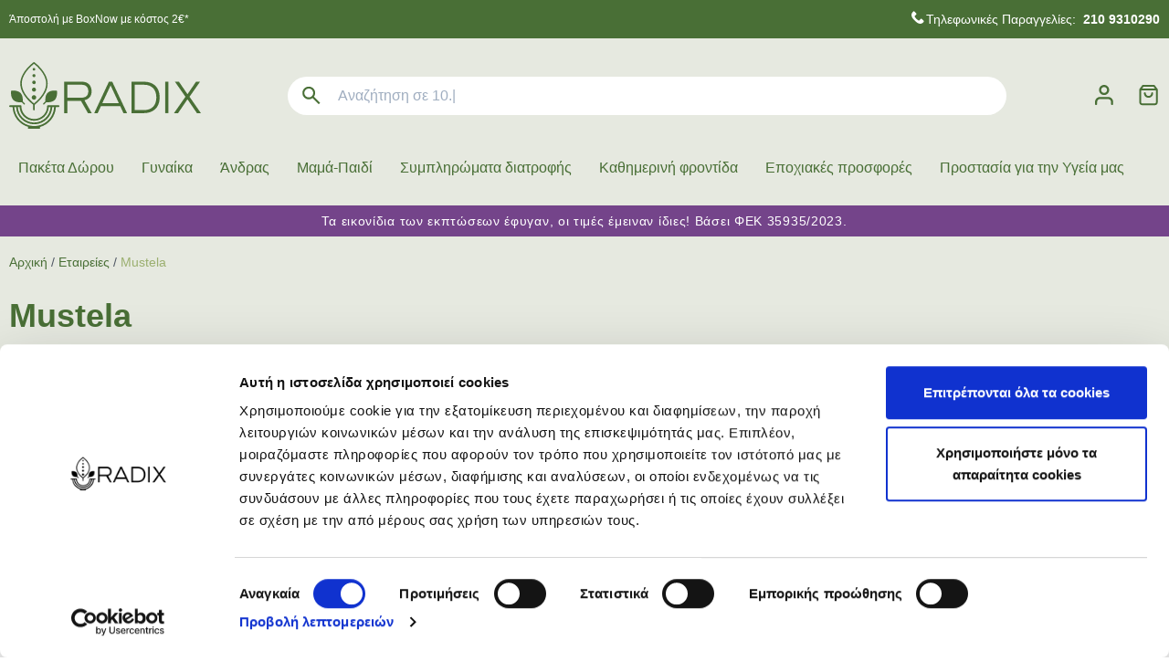

--- FILE ---
content_type: text/html; charset=UTF-8
request_url: https://www.radixpharmacy.gr/c/mustela
body_size: 42772
content:
<!DOCTYPE html>
<html lang="el" data-default-locale="el">
    <head>
        <meta charset="utf-8">
        <meta name="viewport" content="width=device-width, initial-scale=1">
        <meta name="locale" content="el">

        <!-- dnd- prefetch -->
        <link rel="dns-prefetch" href="//www.google-analytics.com" />
        <link rel="dns-prefetch" href="//stats.g.doubleclick.net" />
        
        <!-- CSRF Token -->
        <meta name="csrf-token" content="M17XciwrDY7odOmRPHvNkv33JoSAKwTLdXGcZrSq">

        <!-- Metatags -->
        <link rel="apple-touch-icon" sizes="180x180" href="/icons/apple-touch-icon.png">
        <link rel="icon" type="image/png" sizes="32x32" href="/icons/favicon-32x32.png">
        <link rel="icon" type="image/png" sizes="194x194" href="/icons/favicon-194x194.png">
        <link rel="icon" type="image/png" sizes="192x192" href="/icons/android-chrome-192x192.png">
        <link rel="icon" type="image/png" sizes="16x16" href="/icons/favicon-16x16.png">
        <link rel="manifest" href="/icons/site.webmanifest">
        <link rel="mask-icon" href="/icons/safari-pinned-tab.svg" color="#5bbad5">
        <link rel="shortcut icon" href="/icons/favicon.ico">
        <meta name="msapplication-TileColor" content="#da532c">
        <meta name="msapplication-TileImage" content="/icons/mstile-144x144.png">
        <meta name="msapplication-config" content="/icons/browserconfig.xml">
        <meta name="theme-color" content="#ffffff">
        <link rel="canonical" href="https://www.radixpharmacy.gr/c/mustela" />
<meta property="description" name="description" content="Mustela | Radix Pharmacy" />
<link rel="next" href="https://www.radixpharmacy.gr/c/mustela?page=2" />
<meta property="og:image" name="og:image" content="[]" />
<meta property="og:site_name" name="og:site_name" content="Radix Pharmacy" />
<meta property="og:title" name="og:title" content="Mustela | Radix Pharmacy" />
<meta property="og:type" name="og:type" content="category" />
<meta property="og:url" name="og:url" content="https://www.radixpharmacy.gr/c/mustela" />
<title>Mustela | Radix Pharmacy</title>
<meta property="twitter:card" name="twitter:card" content="summary" />
<meta property="twitter:creator" name="twitter:creator" content="@netstudio" />
<meta property="twitter:image" name="twitter:image" content="[]" />
<meta property="twitter:title" name="twitter:title" content="Mustela | Radix Pharmacy" />
<meta property="twitter:url" name="twitter:url" content="https://www.radixpharmacy.gr/c/mustela" />

        <!-- alternate hreflangs -->
        

        <!-- Styles -->
        <link href="/css/app.css?id=bccf2f9381968b87897d" rel="stylesheet">

        
        <script data-cookieconsent="ignore">
            window.dataLayer = window.dataLayer || [];
            dataLayer.push({'user_mail': ''});
            function gtag() {
                dataLayer.push(arguments);
            }
            gtag("consent", "default", {
                ad_personalization: "denied",
                ad_storage: "denied",
                ad_user_data: "denied",
                analytics_storage: "denied",
                functionality_storage: "denied",
                personalization_storage: "denied",
                security_storage: "granted",
                wait_for_update: 500,
            });
            gtag("set", "ads_data_redaction", true);
            gtag("set", "url_passthrough", true);
        </script>

        
        
                <script>(function(w,d,l){"use strict";w[l]=w[l]||[],w[l].push({event:"insights.js"});
        var i=d.getElementsByTagName('script')[0],n=d.createElement('script');n.async=true,
        n.src="https://insights.radixpharmacy.gr/insights.js?l="+l,i.parentNode.insertBefore(n,i)
        })(window,document,'dataLayer');</script>
        
        <!-- Scripts -->
        <script async src="https://www.googletagmanager.com/gtag/js?id=UA-191881738-1" data-cookieconsent="ignore"></script>
        <script id="Cookiebot" src="https://consent.cookiebot.com/uc.js" data-cbid="84032f20-98ef-40a7-98e9-ae5990d00945" data-blockingmode="auto" type="text/javascript"></script>
        <script defer src="/js/app.js?id=97c48a1a2ec1658bbad1"></script>
        <script nonce="atFxE85eWF6BJ10sVDsDkdR11jbFN6Ut">
            gtag('js', new Date());
            gtag('config', 'UA-191881738-1', {
                'site_speed_sample_rate': 100,
                'cookie_flags': 'secure;samesite=none'
            });
            var GA_MEASUREMENT_ID = 'UA-191881738-1';
        </script>

        <!-- Google Tag Manager -->
        <script data-cookieconsent="marketing">(function(w,d,s,l,i){w[l]=w[l]||[];w[l].push({'gtm.start':
        new Date().getTime(),event:'gtm.js'});var f=d.getElementsByTagName(s)[0],
        j=d.createElement(s),dl=l!='dataLayer'?'&l='+l:'';j.async=true;j.src=
        'https://www.googletagmanager.com/gtm.js?id='+i+dl;f.parentNode.insertBefore(j,f);
        })(window,document,'script','dataLayer','GTM-TR22LV7');</script>
        <!-- End Google Tag Manager -->

        
            </head>
    <body class="">
        <!-- Google Tag Manager (noscript) -->
        <noscript><iframe src="https://www.googletagmanager.com/ns.html?id=GTM-TR22LV7"
        height="0" width="0" style="display:none;visibility:hidden"></iframe></noscript>
        <!-- End Google Tag Manager (noscript) -->

        <svg class="hidden" data-async="/icons.svg?id=fef878630afd4f61b371" />

                <header class="bg-primary print:hidden sticky w-full top-0 z-90">
                <div class="bg-menu top-bar py-10">
                    <div class="container mx-auto px-10">
                        <div class="lg:flex items-center justify-between">
                            <div class="w-full flex justify-center lg:justify-start lg:w-1/3">
                                <div class="block block--newtop-left">
        <div class="block--content">
        <div class="text-highlight text-tiny"><a href="/tropoi-apostolis">Άποστολή με BoxNow με κόστος 2€*</a></div>
    </div>
</div>
                            </div>
                            <div class="w-1/3 text-primary-lighter text-tiny flex justify-end">
                                
                                  
                            </div>

                            <div class="hidden lg:flex w-1/3 justify-end">
                                <div class="block block--newcallinfo">
        <div class="block--content">
        <div class="flex items-center text-center text-highlight text-small whitespace-no-wrap"><svg class="fill-current mr-2" width="18" height="22" viewbox="0 0 22 22" fill="none" xmlns="http://www.w3.org/2000/svg"> <path d="M6.67962 1.32038L7.29289 0.707107C7.68342 0.316583 8.31658 0.316582 8.70711 0.707106L11.2929 3.29289C11.6834 3.68342 11.6834 4.31658 11.2929 4.70711L9.50048 6.49952C9.2016 6.7984 9.1275 7.255 9.31653 7.63307C10.4093 9.81858 12.1814 11.5907 14.3669 12.6835C14.745 12.8725 15.2016 12.7984 15.5005 12.4995L17.2929 10.7071C17.6834 10.3166 18.3166 10.3166 18.7071 10.7071L21.2929 13.2929C21.6834 13.6834 21.6834 14.3166 21.2929 14.7071L20.6796 15.3204C18.5683 17.4317 15.2257 17.6693 12.837 15.8777L11.6286 14.9714C9.88504 13.6638 8.33622 12.115 7.02857 10.3714L6.12226 9.16302C4.33072 6.7743 4.56827 3.43173 6.67962 1.32038Z" fill="white"></path> </svg><a href="tel:+302109310290"> Τηλεφωνικές Παραγγελίες: <span class="ml-4 font-bold"> 210 9310290</span></a></div>
    </div>
</div>
                            </div>

                        </div>
                    </div>
                </div>

                <div class="container mx-auto lg:pt-10 pb-55 lg:pb-12 px-10">
                    <div class="relative z-50 py-10 lg:py-0 flex items-center justify-between lg:mt-16">
                        <div class="flex items-center justify-center">
                            <span id="navigation-btn" class="lg:hidden inline-block mr-14 ml-6"></span>
                            <a  href="tel:2109310290"
                                class="phone-header-container lg:hidden"
                            >
                                <div class="lg:flex justify-center items-center">
                                    <div class="text-menu">
                                        <svg class="fill-current phone-header-hover-highlight" width="28" xmlns="http://www.w3.org/2000/svg" xmlns:xlink="http://www.w3.org/1999/xlink" version="1.1" id="Layer_1_xA0_Image_1_" x="0px" y="0px" viewBox="0 0 500 500" style="enable-background:new 0 0 500 500;" xml:space="preserve">
<path d="M173.2,234.2c10.9,33.2,30.7,58.9,59,77.9c6.6-7.6,12.6-15.6,19.7-22.2c18.3-17.5,38.1-14.8,54.6-1.1  c18.3,15.1,35.4,31.8,52.1,48.8c19.8,20.2,16.1,46.6-8.2,66.8c-20.9,17.5-44.9,20.5-71,16.2c-40.9-6.8-78.3-21.9-110.5-47.7  c-47.9-38.4-77-88.2-86.4-149.1c-4.6-29-3.8-57.6,3.5-85.8c5.8-22.7,21.1-38.3,41.9-48.2c14.8-7.1,37.3,0.5,47.7,14.8  c12.9,17.8,26.5,35.3,38.1,53.9c18.7,29.6,8.7,53.2-21.9,68.7C186.1,229.7,180.1,231.5,173.2,234.2z M154.1,220  c26.1-3.3,28.2-3.9,41.1-13.4c13.1-9.6,15.9-25.5,6.5-38.7c-12.4-17.8-25-35.6-37.6-53.2c-9-12.4-22.7-15.1-36.1-7.6  c-16.8,9.6-27.1,24.6-29.3,43.3c-2.2,19.7-3.1,39.8-1.7,59.5c3.9,57.2,29.4,104.2,71.5,142.2c32.3,29.1,70.5,46.5,113.7,52.8  c20.8,3,40.3,2.4,57.5-11.5c15.9-12.9,23.5-28.7,7.6-45.5c-16.2-17.2-34-32.6-51.6-48.3c-8-7.2-21.9-7.9-29.3-2  c-9.6,7.6-17.3,16.7-21.6,28.3c-3,8-4.6,8.5-11.8,4.4c-20.9-12-38.7-27.7-52.4-47.6C167.3,263.9,157.1,243.8,154.1,220z"></path>
<path d="M422.4,212.9c0.9,19.4-4.3,38.3-11.8,56.5c-0.9,2.4-1.9,5.5-3.8,6.8c-3.1,2-7.9,4.9-10.4,3.9  c-2.7-1.1-4.4-6.3-5.2-9.9c-0.5-2.2,1.3-4.9,2.4-7.2c24.6-55.9,7.1-118.4-43.5-152c-24.2-16.1-51.5-23.1-80.8-19.5  c-2,0.3-4.1,0.5-6.3,0.6c-5.8,0.6-10.1-1.6-10.9-7.6c-0.8-6.1,3.1-9.6,8.8-9.8c15.9-0.2,32.1-1.7,47.7,0.9  c45.7,7.9,78.6,34.2,99.7,75C418.2,169.9,423.2,190.4,422.4,212.9z"></path>
<path d="M364.2,213.7c-2.5,9.8-4.7,19.7-7.7,29.3c-1.6,5.2-5.7,8.8-11.5,6.1c-5.4-2.5-6.8-7.1-4.6-13.2  c15.9-44.7-14-86.1-61.7-85.5c-1.1,0-2,0.2-3.1,0c-5-0.6-9.4-2.7-9.6-8.5c-0.2-5.8,3.9-8.3,9.1-9c15.3-1.7,29.9,1.1,43.5,7.9  C346.2,154.8,362.9,182.3,364.2,213.7z"></path>
</svg>
                                        <span class="sr-only">Call us at 2109310290</span>
                                    </div>
                                </div>
                            </a>
                        </div>

                        <div class="w-100 lg:w-1/6">
                            <a aria-label="logo" href="/"><?xml version="1.0" encoding="utf-8"?>
<!-- Generator: Adobe Illustrator 25.0.0, SVG Export Plug-In . SVG Version: 6.00 Build 0)  -->
<svg class="fill-current text-menu mx-auto fill-current" version="1.1" id="Layer_1" xmlns="http://www.w3.org/2000/svg" xmlns:xlink="http://www.w3.org/1999/xlink" x="0px" y="0px"
	 viewBox="0 0 744.5 258.9" style="enable-background:new 0 0 744.5 258.9;" xml:space="preserve">
<path class="st0" d="M320.1,113.5c0-24.8-15.8-37.3-38.1-37.3h-68.5v122.1h12.6v-47.9h52.5l27.4,48h14.6l-28.3-50.1
	C310.9,143.7,320.1,132.1,320.1,113.5z M226.1,138.3V88h55.5c15.2,0,25.8,8.6,25.8,25.1c0,15.8-8.6,25.1-25.8,25.1L226.1,138.3z"/>
<path class="st0" d="M387.3,76.2l-57,122.1h13.5l12.4-27h75.2l12.4,27h14L400.2,76.2H387.3z M361.8,159.3l32.1-68.7l31.9,68.7H361.8
	z"/>
<path class="st0" d="M523.1,76.2h-48.3v122.1h48.3c32.1,0,61.4-18,61.4-60.9C584.6,94,556.2,76.2,523.1,76.2z M523.1,186.5h-35.9V88
	h35.9c33,0,48.4,20.6,48.4,49.3S556.2,186.5,523.1,186.5z"/>
<rect x="605.9" y="76.2" class="st0" width="12.4" height="122.1"/>
<polygon class="st0" points="700.3,134.7 741.2,76.2 725.6,76.2 692.4,124.8 659.2,76.2 643.6,76.2 684.5,134.7 640,198.3
	655.8,198.3 692.4,144.6 729,198.3 744.5,198.3 "/>
<path class="st0" d="M96.4,146.1c4.9,0,8.8-3.9,8.8-8.8s-3.9-8.8-8.8-8.8c-4.9,0-8.8,3.9-8.8,8.8C87.5,142.1,91.5,146.1,96.4,146.1z
	"/>
<path class="st0" d="M96.4,114.9c4.3,0,7.9-3.5,7.9-7.8c0-4.3-3.5-7.9-7.8-7.9c-4.3,0-7.9,3.5-7.9,7.8c0,0,0,0,0,0
	C88.5,111.4,92,114.9,96.4,114.9z"/>
<path class="st0" d="M96.4,85.7c3.8,0,6.9-3.1,6.9-6.9c0-3.8-3.1-6.9-6.9-6.9c-3.8,0-6.9,3.1-6.9,6.9c0,0,0,0,0,0
	C89.5,82.6,92.6,85.7,96.4,85.7z"/>
<path class="st0" d="M96.4,58.4c3.3,0,5.9-2.6,5.9-5.9c0-3.3-2.6-5.9-5.9-5.9c-3.3,0-5.9,2.6-5.9,5.9c0,0,0,0,0,0
	C90.4,55.8,93.1,58.4,96.4,58.4z"/>
<path class="st0" d="M96.4,33c2.8,0,5-2.2,5-5c0-2.8-2.2-5-5-5c-2.8,0-5,2.2-5,5c0,0,0,0,0,0C91.4,30.8,93.6,33,96.4,33z"/>
<path class="st0" d="M140.6,152.3l-8.1,8c-1,1-1,2.7,0,3.7s2.7,1,3.7,0l0,0l8.1-8.1c7,0.6,23.2,0.7,32.7-8.8
	c12.3-12.3,8.4-36.1,8.4-36.1s-23.8-3.9-36,8.4C139.9,129.1,140,145.3,140.6,152.3z"/>
<path class="st0" d="M49,156.1l8.1,8.1c1.1,1,2.7,0.9,3.7-0.2c0.9-1,0.9-2.5,0-3.5l-8.1-8.1c0.6-7,0.7-23.3-8.8-32.7
	c-12.3-12.3-36.1-8.4-36.1-8.4S4,135,16.3,147.3C25.7,156.8,42,156.6,49,156.1z"/>
<path class="st0" d="M69,142.6c7.4,8.5,15.5,16.3,24.4,23.2V185c0.1,1.6,1.5,2.8,3.1,2.7c1.5-0.1,2.7-1.3,2.7-2.7v-19.2
	c8.9-6.9,17.1-14.7,24.4-23.2c7-8,12.9-16.8,17.7-26.2c5.4-11.1,8.1-22.1,8.1-32.7s-2.7-21.6-8.1-32.7c-4.8-9.5-10.7-18.3-17.7-26.3
	C116,15.7,107.4,7.6,98,0.6c-1-0.7-2.4-0.7-3.4,0c-9.4,7.1-18,15.2-25.6,24.1c-7,8-12.9,16.8-17.6,26.2C45.9,62,43.2,73,43.2,83.6
	s2.7,21.6,8.1,32.7C56.1,125.8,62,134.6,69,142.6z M73.4,28.5c6.9-8,14.6-15.4,23-22c8.4,6.6,16.1,13.9,23,22
	c11.1,13,24.3,33,24.3,55.1s-13.2,42.1-24.3,55.1c-7.6,8.9-23,22-23,22s-15.3-13-22.9-21.9c-11.1-13-24.4-33-24.4-55.2
	S62.2,41.5,73.4,28.5z"/>
<path class="st0" d="M3.4,174.6h10c1.6,36.4,26.3,67.6,61.4,77.4c-1.8,0.6-2.8,2.6-2.2,4.5c0.5,1.5,1.8,2.4,3.4,2.4h40.7
	c2,0,3.5-1.6,3.6-3.5c0-1.2-0.6-2.3-1.6-2.9c35.7-9.4,61.2-40.9,62.8-77.8h10c2,0.1,3.6-1.4,3.7-3.3c0.1-2-1.4-3.6-3.3-3.7
	c-0.1,0-0.3,0-0.4,0h-40.7c-2,0-3.5,1.6-3.5,3.5c0,0,0,0,0,0c0,0.4,0.1,0.7,0.2,1.1c-0.7,27.6-23.6,49.5-51.3,48.8
	c-26.5-0.6-48-21.9-48.8-48.5c0.2-0.4,0.3-0.9,0.3-1.4c0-2-1.6-3.5-3.5-3.5l0,0H3.4c-2,0.1-3.5,1.8-3.3,3.7
	C0.1,173.1,1.5,174.5,3.4,174.6L3.4,174.6z M97.3,248.3C56,248.3,22,215.8,20.1,174.6h6.8c1.9,38.9,35,68.8,73.8,66.9
	c36.2-1.8,65.1-30.7,66.9-66.9h6.8C172.5,215.8,138.6,248.3,97.3,248.3z M97.3,227.9c30,0,54.8-23.4,56.7-53.3h6.8
	c-2,35.1-32,62-67.1,60c-32.4-1.8-58.2-27.6-60-60h6.8C42.4,204.6,67.3,227.9,97.3,227.9z"/>
</svg>
</a>
                        </div>

                         <div class="flex-1 px-15 lg:mx-80 absolute z-50 left-0 top-full w-full lg:w-auto lg:relative">
    <div data-search class="search relative z-50">
        <form method="get" action="https://www.radixpharmacy.gr/search">
             <div>
    <div class="bg-white rounded-xl px-15 flex items-center">

        <input
            type="text"
            class="block bg-transparent border-none outline-none w-full py-5 md:py-12 placeholder-searching  text-menu"
            title="Αναζήτηση" id="searchField" required="required" data-error-message="Εισάγετε τουλάχιστον μία λέξη" placeholder="Αναζήτηση σε 10.000+ προϊόντα" name="query" value=""
            />

        <div
    class="text-menu hover:text-alternative invisible"
    data-speech-clear
    aria-label="Clear search query">
    <svg class="fill-current" width="24" xmlns="http://www.w3.org/2000/svg" viewBox="0 0 18 18"><path fill-rule="evenodd" d="M14.834 4.227L10.06 9l4.773 4.773-1.061 1.06L9 10.062l-4.773 4.773-1.06-1.061L7.938 9 3.166 4.227l1.061-1.06L9 7.938l4.773-4.773 1.06 1.061z"/></svg></div>

                <a
                    class="relative mx-10 text-menu hover:text-alternative -mr-5 hint--bottom-left hint--rounded"
                    aria-label="Δοκιμάστε τη φωνητική αναζήτηση πατώντας στο μικρόφωνο [ ctrl + shift + . ]"
                    href="#"
                    data-search-speech>
                    <span><svg class="fill-current" width="48" width="59" height="47" viewBox="0 0 59 47" fill="none" xmlns="http://www.w3.org/2000/svg">
<path d="M29.5 9C21.4921 9 15 15.4921 15 23.5C15 31.5079 21.4921 38 29.5 38C37.5079 38 44 31.5079 44 23.5C44 15.4921 37.5079 9 29.5 9ZM26.4301 16.5683C26.434 15.3149 27.449 14.2999 28.7025 14.2959H30.2964C31.5498 14.2993 32.5654 15.3149 32.5688 16.5683V24.0993C32.5654 25.3527 31.5498 26.3683 30.2964 26.3717H28.7025C27.449 26.3677 26.434 25.3527 26.4301 24.0993V16.5683ZM30.2658 30.0267V32.7041H28.7342V30.0267C25.1166 29.6251 22.3763 26.5733 22.3655 22.9336C22.3689 22.5105 22.715 22.1706 23.1381 22.174C23.5561 22.1774 23.8937 22.5156 23.8977 22.9336C23.9079 26.0279 26.4238 28.528 29.5181 28.5184C32.5982 28.5082 35.0927 26.0137 35.1029 22.9336C35.1029 22.5105 35.4456 22.1678 35.8687 22.1678C36.2918 22.1678 36.6345 22.5105 36.6345 22.9336C36.6237 26.5733 33.8834 29.6257 30.2658 30.0267Z" fill="currentColor"/>
</svg>
</span>
                </a>

                <button title="Αναζήτηση" class="order-first text-menu hover:text-alternative mr-8 -ml-10" type="submit"><svg class="fill-current" width="42" width="49" height="31" viewBox="0 0 49 31" fill="none" xmlns="http://www.w3.org/2000/svg">
<path d="M33.75 26.75L25.875 18.875C25.25 19.375 24.5312 19.7708 23.7188 20.0625C22.9062 20.3542 22.0417 20.5 21.125 20.5C18.8542 20.5 16.9323 19.7135 15.3594 18.1406C13.7865 16.5677 13 14.6458 13 12.375C13 10.1042 13.7865 8.18229 15.3594 6.60938C16.9323 5.03646 18.8542 4.25 21.125 4.25C23.3958 4.25 25.3177 5.03646 26.8906 6.60938C28.4635 8.18229 29.25 10.1042 29.25 12.375C29.25 13.2917 29.1042 14.1562 28.8125 14.9688C28.5208 15.7812 28.125 16.5 27.625 17.125L35.5 25L33.75 26.75ZM21.125 18C22.6875 18 24.0156 17.4531 25.1094 16.3594C26.2031 15.2656 26.75 13.9375 26.75 12.375C26.75 10.8125 26.2031 9.48438 25.1094 8.39062C24.0156 7.29688 22.6875 6.75 21.125 6.75C19.5625 6.75 18.2344 7.29688 17.1406 8.39062C16.0469 9.48438 15.5 10.8125 15.5 12.375C15.5 13.9375 16.0469 15.2656 17.1406 16.3594C18.2344 17.4531 19.5625 18 21.125 18Z" fill="currentColor"/>
</svg>
</button>

        
    </div>
    </div>
 
        </form>

        <script nonce="atFxE85eWF6BJ10sVDsDkdR11jbFN6Ut" >
            let searchExamples = [
                                ("Αναζήτηση σε 10.000+ προϊόντα").replace(/&#039;/g, "'"),
                                                    ("Ό, τι κι αν ψάχνεις, γράψ&#039; το εδώ...").replace(/&#039;/g, "'"),
                                    ("Ψάχνω για...").replace(/&#039;/g, "'"),
                            ]
        </script>

        <script nonce="atFxE85eWF6BJ10sVDsDkdR11jbFN6Ut" src="/js/superplaceholder.js"></script>
        <div data-search-autocomplete class="search-autocomplete"></div>
    </div>
</div>
 

                        <div class="flex items-center justify-center">
                            <div class="mr-15 lg:mr-25">
                                <a aria-label="Λογαριασμός" rel="nofollow" href="https://www.radixpharmacy.gr/login"><svg class="fill-current text-menu hover:text-alternative" width="24" width="20" height="23" viewBox="0 0 20 23" fill="none" xmlns="http://www.w3.org/2000/svg">
<path d="M17.5566 20.9082V18.7129C17.5566 17.8557 17.2155 17.0339 16.6094 16.4277C16.0411 15.8594 15.2833 15.5241 14.4844 15.4844L14.3242 15.4805H5.5459C4.68856 15.4805 3.866 15.8215 3.25977 16.4277C2.65369 17.0339 2.31256 17.8557 2.3125 18.7129V20.9082C2.31224 21.5468 1.79487 22.0645 1.15625 22.0645C0.51763 22.0645 0.000262472 21.5468 0 20.9082V18.7129C5.80875e-05 17.2422 0.584131 15.832 1.62402 14.792C2.66407 13.7519 4.07505 13.167 5.5459 13.167H14.3242L14.5986 13.1738C15.9695 13.2418 17.27 13.8169 18.2451 14.792C19.2851 15.832 19.8701 17.2421 19.8701 18.7129V20.9082C19.8699 21.5468 19.3515 22.0645 18.7129 22.0645C18.0744 22.0643 17.5569 21.5467 17.5566 20.9082ZM13.167 5.5459C13.167 3.76058 11.7199 2.3125 9.93457 2.3125C8.14931 2.31256 6.70215 3.76062 6.70215 5.5459C6.70238 7.33098 8.14945 8.77826 9.93457 8.77832C11.7197 8.77832 13.1668 7.33101 13.167 5.5459ZM15.4805 5.5459C15.4802 8.60858 12.9973 11.0908 9.93457 11.0908C6.87189 11.0908 4.38891 8.60854 4.38867 5.5459C4.38867 2.48306 6.87174 5.92744e-05 9.93457 0C12.9974 0 15.4805 2.48302 15.4805 5.5459Z" fill="currentColor"/>
</svg>
</a>
                            </div>

                            
                                                         <div id="cart-summary" data-cart="summary" class="relative z-10">
    <div class="text-primary">
        <svg class="fill-current" width="24" width="21" height="23" viewBox="0 0 21 23" fill="none" xmlns="http://www.w3.org/2000/svg">
<path d="M18.1504 6.05078H2.01758V19.1592C2.01768 19.4265 2.12349 19.6831 2.3125 19.8721C2.50157 20.0611 2.75806 20.167 3.02539 20.167H17.1426C17.4098 20.1669 17.6665 20.0611 17.8555 19.8721C18.0445 19.6831 18.1503 19.4264 18.1504 19.1592V6.05078ZM5.04199 9.0752C5.04213 8.51843 5.49398 8.06738 6.05078 8.06738C6.60743 8.06756 7.05845 8.51854 7.05859 9.0752C7.05859 9.87746 7.37706 10.6475 7.94434 11.2148C8.51163 11.7821 9.2817 12.1006 10.084 12.1006L10.3828 12.0859C11.0752 12.0172 11.7263 11.7111 12.2227 11.2148C12.79 10.6475 13.1084 9.87748 13.1084 9.0752C13.1085 8.51843 13.5604 8.06738 14.1172 8.06738C14.674 8.06742 15.1249 8.51845 15.125 9.0752C15.125 10.4123 14.5939 11.6951 13.6484 12.6406C12.7621 13.5268 11.5799 14.0495 10.334 14.1113L10.084 14.1172C8.74685 14.1172 7.46405 13.5861 6.51855 12.6406C5.57308 11.6951 5.04199 10.4123 5.04199 9.0752ZM3.02539 4.03418H17.1426L15.6299 2.01758H4.53809L3.02539 4.03418ZM20.167 19.1592C20.1669 19.9613 19.8484 20.7306 19.2812 21.2979C18.7141 21.865 17.9447 22.1835 17.1426 22.1836H3.02539C2.22321 22.1836 1.45399 21.865 0.886719 21.2979C0.319514 20.7306 0.000104022 19.9613 0 19.1592V5.04199C2.80139e-05 4.82396 0.0713805 4.61196 0.202148 4.4375L3.22754 0.40332L3.30371 0.313477C3.49281 0.114889 3.75656 0 4.03418 0H16.1338L16.252 0.0078125C16.5242 0.0399259 16.7739 0.181398 16.9404 0.40332L19.9658 4.4375C20.0965 4.61192 20.167 4.82404 20.167 5.04199V19.1592Z" fill="#496F36"/>
</svg>

            </div>

    </div>
 
                                                    </div>
                    </div>

                    <div id="navigation" class="hidden lg:block">
                        <div class="container mx-auto px-10 mt-14 flex justify-start relative z-40">
                            <div class="w-full flex-none">
                                 <ul class="menu ">
            <li class="parent">
            <a href="https://www.radixpharmacy.gr/c/paketa-dorou">Πακέτα Δώρου</a>
                        <div class="submenu">
                <div class="submenu-scroll">
                    <div class="container mx-auto px-10">
                        <ul>
            <li class="">
            <a href="https://www.radixpharmacy.gr/c/paketa-dorou-eos-20eur">Πακέτα Δώρου έως 20€</a>

                    </li>
            <li class="">
            <a href="https://www.radixpharmacy.gr/c/paketa-dorou-apo-20eur-eos-40eur">Πακέτα Δώρου από 20€ έως 40€</a>

                    </li>
            <li class="">
            <a href="https://www.radixpharmacy.gr/c/paketa-dorou-apo-40eur-eos-60eur">Πακέτα Δώρου από 40€ έως 60€</a>

                    </li>
            <li class="">
            <a href="https://www.radixpharmacy.gr/c/paketa-dorou-apo-60eur-eos-170eur">Πακέτα Δώρου από 60€ έως 170€</a>

                    </li>
    </ul>
                    </div>
                </div>
            </div>
                    </li>
            <li class="parent">
            <a href="https://www.radixpharmacy.gr/c/gynaika">Γυναίκα</a>
                        <div class="submenu">
                <div class="submenu-scroll">
                    <div class="container mx-auto px-10">
                        <ul>
            <li class="">
            <a href="https://www.radixpharmacy.gr/c/korean-beauty">Korean Beauty</a>

                    </li>
            <li class="parent">
            <a href="https://www.radixpharmacy.gr/c/prosopo">Πρόσωπο</a>

                            <ul>
            <li class="">
            <a href="https://www.radixpharmacy.gr/c/katharismos-ntemakigiaz">Καθαρισμός - Ντεμακιγιάζ</a>

                    </li>
            <li class="">
            <a href="https://www.radixpharmacy.gr/c/enydatosi">Ενυδάτωση</a>

                    </li>
            <li class="">
            <a href="https://www.radixpharmacy.gr/c/protes-rytides">Πρώτες Ρυτίδες</a>

                    </li>
            <li class="">
            <a href="https://www.radixpharmacy.gr/c/antigiransi">Αντιγήρανση</a>

                    </li>
            <li class="">
            <a href="https://www.radixpharmacy.gr/c/sysfixi-epanorthosi">Σύσφιξη - Επανόρθωση</a>

                    </li>
            <li class="">
            <a href="https://www.radixpharmacy.gr/c/akmi-liparo-derma">Ακμή - Λιπαρό Δέρμα</a>

                    </li>
            <li class="">
            <a href="https://www.radixpharmacy.gr/c/evaisthito-derma-erythrotita">Ευαίσθητο Δέρμα - Ερυθρότητα</a>

                    </li>
            <li class="">
            <a href="https://www.radixpharmacy.gr/c/panades-kilides">Πανάδες - Κηλίδες</a>

                    </li>
            <li class="">
            <a href="https://www.radixpharmacy.gr/c/kremes-mation">Κρέμες Ματιών</a>

                    </li>
            <li class="">
            <a href="https://www.radixpharmacy.gr/c/ampoules-serum">Αμπούλες - Serum</a>

                    </li>
            <li class="">
            <a href="https://www.radixpharmacy.gr/c/maskes-apolepisi-patches">Μάσκες - Απολέπιση - Patches</a>

                    </li>
            <li class="">
            <a href="https://www.radixpharmacy.gr/c/syskefes-omorfias">Συσκευές Ομορφιάς</a>

                    </li>
            <li class="">
            <a href="https://www.radixpharmacy.gr/c/chili">Χείλη</a>

                    </li>
            <li class="">
            <a href="https://www.radixpharmacy.gr/c/kremes-bb-cc">Κρέμες BB-CC</a>

                    </li>
            <li class="">
            <a href="https://www.radixpharmacy.gr/c/elaia">Έλαια</a>

                    </li>
    </ul>
                    </li>
            <li class="parent">
            <a href="https://www.radixpharmacy.gr/c/soma">Σώμα</a>

                            <ul>
            <li class="">
            <a href="https://www.radixpharmacy.gr/c/apolepisi-scrub">Απολέπιση - Scrub</a>

                    </li>
            <li class="">
            <a href="https://www.radixpharmacy.gr/c/aposmitika">Αποσμητικά</a>

                    </li>
            <li class="">
            <a href="https://www.radixpharmacy.gr/c/apotrichosi">Αποτρίχωση</a>

                    </li>
            <li class="">
            <a href="https://www.radixpharmacy.gr/c/atopiko-derma">Ατοπικό Δέρμα</a>

                    </li>
            <li class="">
            <a href="https://www.radixpharmacy.gr/c/afroloutra">Αφρόλουτρα</a>

                    </li>
            <li class="">
            <a href="https://www.radixpharmacy.gr/c/galaktomata">Γαλακτώματα</a>

                    </li>
            <li class="">
            <a href="https://www.radixpharmacy.gr/c/elaia-27">Έλαια</a>

                    </li>
            <li class="">
            <a href="https://www.radixpharmacy.gr/c/evaisthiti-periochi-katharismos">Ευαίσθητη Περιοχή - Καθαρισμός</a>

                    </li>
            <li class="">
            <a href="https://www.radixpharmacy.gr/c/adynatisma-kyttaritida">Αδυνάτισμα - Κυτταρίτιδα</a>

                    </li>
            <li class="">
            <a href="https://www.radixpharmacy.gr/c/mi-anektiko-derma-ekzema">Μη Ανεκτικό Δέρμα - Έκζεμα</a>

                    </li>
            <li class="">
            <a href="https://www.radixpharmacy.gr/c/sysfixi-epanorthosi-211">Σύσφιξη - Επανόρθωση</a>

                    </li>
            <li class="">
            <a href="https://www.radixpharmacy.gr/c/psoriasi">Ψωρίαση</a>

                    </li>
    </ul>
                    </li>
            <li class="parent">
            <a href="https://www.radixpharmacy.gr/c/mallia">Μαλλιά</a>

                            <ul>
            <li class="">
            <a href="https://www.radixpharmacy.gr/c/conditioner">Conditioner</a>

                    </li>
            <li class="">
            <a href="https://www.radixpharmacy.gr/c/styling">Styling</a>

                    </li>
            <li class="">
            <a href="https://www.radixpharmacy.gr/c/axesouar-styling">Αξεσουάρ Styling</a>

                    </li>
            <li class="">
            <a href="https://www.radixpharmacy.gr/c/vammena">Βαμμένα</a>

                    </li>
            <li class="">
            <a href="https://www.radixpharmacy.gr/c/vafes">Βαφές</a>

                    </li>
            <li class="">
            <a href="https://www.radixpharmacy.gr/c/kremes-maskes-mallion">Κρέμες - Μάσκες Μαλλιών</a>

                    </li>
            <li class="">
            <a href="https://www.radixpharmacy.gr/c/liparotita">Λιπαρότητα</a>

                    </li>
            <li class="">
            <a href="https://www.radixpharmacy.gr/c/xira-afydatomena">Ξηρά - Αφυδατωμένα</a>

                    </li>
            <li class="">
            <a href="https://www.radixpharmacy.gr/c/xirodermia">Ξηροδερμία</a>

                    </li>
            <li class="">
            <a href="https://www.radixpharmacy.gr/c/pityrida">Πιτυρίδα</a>

                    </li>
            <li class="">
            <a href="https://www.radixpharmacy.gr/c/sampouan">Σαμπουάν</a>

                    </li>
            <li class="">
            <a href="https://www.radixpharmacy.gr/c/trichoptosi">Τριχόπτωση</a>

                    </li>
            <li class="">
            <a href="https://www.radixpharmacy.gr/c/antiftheiriko">Αντιφθειρικό</a>

                    </li>
            <li class="">
            <a href="https://www.radixpharmacy.gr/c/evaisthito-trichoto">Ευαίσθητο Τριχωτό</a>

                    </li>
    </ul>
                    </li>
            <li class="parent">
            <a href="https://www.radixpharmacy.gr/c/makigiaz">Μακιγιάζ</a>

                            <ul>
            <li class="">
            <a href="https://www.radixpharmacy.gr/c/make-up">Make Up</a>

                    </li>
            <li class="">
            <a href="https://www.radixpharmacy.gr/c/vernikia-nychion">Βερνίκια Νυχιών</a>

                    </li>
            <li class="">
            <a href="https://www.radixpharmacy.gr/c/paletes-set">Παλέτες - Σετ</a>

                    </li>
            <li class="">
            <a href="https://www.radixpharmacy.gr/c/pinela-diafora-ergalia">Πινέλα - Διάφορα Εργαλεία</a>

                    </li>
            <li class="">
            <a href="https://www.radixpharmacy.gr/c/poudres">Πούδρες</a>

                    </li>
            <li class="">
            <a href="https://www.radixpharmacy.gr/c/rouz-skiasi-lampsi">Ρουζ, Σκίαση - Λάμψη</a>

                    </li>
            <li class="">
            <a href="https://www.radixpharmacy.gr/c/frydia-makigiaz-mation">Φρύδια - Μακιγιάζ Ματιών</a>

                    </li>
            <li class="">
            <a href="https://www.radixpharmacy.gr/c/chili-48">Χείλη</a>

                    </li>
    </ul>
                    </li>
            <li class="parent">
            <a href="https://www.radixpharmacy.gr/c/peripiisi-akron">Περιποίηση άκρων</a>

                            <ul>
            <li class="">
            <a href="https://www.radixpharmacy.gr/c/axesouar-peripiisis">Αξεσουάρ Περιποίησης</a>

                    </li>
            <li class="">
            <a href="https://www.radixpharmacy.gr/c/aposmitika-podion">Αποσμητικά Ποδιών</a>

                    </li>
            <li class="">
            <a href="https://www.radixpharmacy.gr/c/sterea-sapounia">Στερεά Σαπούνια</a>

                    </li>
            <li class="">
            <a href="https://www.radixpharmacy.gr/c/diavitiko-podi">Διαβητικό Πόδι</a>

                    </li>
            <li class="">
            <a href="https://www.radixpharmacy.gr/c/diachoristika-dachtylon">Διαχωριστικά Δαχτύλων</a>

                    </li>
            <li class="">
            <a href="https://www.radixpharmacy.gr/c/epithemata-patoi">Επιθέματα - Πάτοι</a>

                    </li>
            <li class="">
            <a href="https://www.radixpharmacy.gr/c/kaloi-sklirynseis-fouskales">Κάλοι - Σκληρύνσεις - Φουσκάλες</a>

                    </li>
            <li class="">
            <a href="https://www.radixpharmacy.gr/c/kirsi-flevitida">Κιρσοί - Φλεβίτιδα</a>

                    </li>
            <li class="">
            <a href="https://www.radixpharmacy.gr/c/kourasmena-prismena-podia">Κουρασμένα - Πρησμένα Πόδια</a>

                    </li>
            <li class="">
            <a href="https://www.radixpharmacy.gr/c/kremes-podion">Κρέμες Ποδιών</a>

                    </li>
            <li class="">
            <a href="https://www.radixpharmacy.gr/c/kremes-cherion">Κρέμες Χεριών</a>

                    </li>
            <li class="">
            <a href="https://www.radixpharmacy.gr/c/mykites">Μύκητες</a>

                    </li>
            <li class="">
            <a href="https://www.radixpharmacy.gr/c/xira-skasmena-podia">Ξηρά - Σκασμένα Πόδια</a>

                    </li>
            <li class="">
            <a href="https://www.radixpharmacy.gr/c/peripiisi-nychion">Περιποίηση Νυχιών</a>

                    </li>
    </ul>
                    </li>
            <li class="">
            <a href="https://www.radixpharmacy.gr/c/aromata-kolonies">Αρώματα - Κολώνιες</a>

                    </li>
            <li class="">
            <a href="https://www.radixpharmacy.gr/c/hair-body-mist">Hair &amp; Body Mist</a>

                    </li>
            <li class="parent">
            <a href="https://www.radixpharmacy.gr/c/scholl-1">Scholl</a>

                            <ul>
            <li class="">
            <a href="https://www.radixpharmacy.gr/c/winter">Winter</a>

                    </li>
            <li class="">
            <a href="https://www.radixpharmacy.gr/c/summer">Summer</a>

                    </li>
    </ul>
                    </li>
            <li class="parent">
            <a href="https://www.radixpharmacy.gr/c/ypodimata">Υποδήματα</a>

                            <ul>
            <li class="">
            <a href="https://www.radixpharmacy.gr/c/freedomoses">Freedomoses</a>

                    </li>
    </ul>
                    </li>
            <li class="parent">
            <a href="https://www.radixpharmacy.gr/c/axesouar">Αξεσουάρ</a>

                            <ul>
            <li class="">
            <a href="https://www.radixpharmacy.gr/c/chillys-3">Chilly&#039;s</a>

                    </li>
            <li class="">
            <a href="https://www.radixpharmacy.gr/c/boobam-1">Boobam</a>

                    </li>
            <li class="">
            <a href="https://www.radixpharmacy.gr/c/bleecker-love">Bleecker &amp; Love</a>

                    </li>
            <li class="">
            <a href="https://www.radixpharmacy.gr/c/dock-bay-idi-mpaniou">Dock &amp; Bay Είδη Μπάνιου</a>

                    </li>
            <li class="">
            <a href="https://www.radixpharmacy.gr/c/diafora-axesouar">Διάφορα Αξεσουάρ</a>

                    </li>
    </ul>
                    </li>
    </ul>
                    </div>
                </div>
            </div>
                    </li>
            <li class="parent">
            <a href="https://www.radixpharmacy.gr/c/andras">Άνδρας</a>
                        <div class="submenu">
                <div class="submenu-scroll">
                    <div class="container mx-auto px-10">
                        <ul>
            <li class="parent">
            <a href="https://www.radixpharmacy.gr/c/prosopo-1">Πρόσωπο</a>

                            <ul>
            <li class="">
            <a href="https://www.radixpharmacy.gr/c/katharismos">Καθαρισμός</a>

                    </li>
            <li class="">
            <a href="https://www.radixpharmacy.gr/c/enydatosi-12-1">Ενυδάτωση</a>

                    </li>
            <li class="">
            <a href="https://www.radixpharmacy.gr/c/antigiransi-14-1">Αντιγήρανση</a>

                    </li>
            <li class="">
            <a href="https://www.radixpharmacy.gr/c/akmi-liparo-derma-16-1">Ακμή - Λιπαρό Δέρμα</a>

                    </li>
            <li class="">
            <a href="https://www.radixpharmacy.gr/c/kremes-mation-18-1">Κρέμες Ματιών</a>

                    </li>
            <li class="">
            <a href="https://www.radixpharmacy.gr/c/after-shave">After Shave</a>

                    </li>
    </ul>
                    </li>
            <li class="parent">
            <a href="https://www.radixpharmacy.gr/c/soma-1">Σώμα</a>

                            <ul>
            <li class="">
            <a href="https://www.radixpharmacy.gr/c/adynatisma-1">Αδυνάτισμα</a>

                    </li>
            <li class="">
            <a href="https://www.radixpharmacy.gr/c/aposmitika-22-1">Αποσμητικά</a>

                    </li>
            <li class="">
            <a href="https://www.radixpharmacy.gr/c/atopiko-derma-24-1">Ατοπικό Δέρμα</a>

                    </li>
            <li class="">
            <a href="https://www.radixpharmacy.gr/c/afroloutra-25-1">Αφρόλουτρα</a>

                    </li>
            <li class="">
            <a href="https://www.radixpharmacy.gr/c/galaktomata-26-1">Γαλακτώματα</a>

                    </li>
            <li class="">
            <a href="https://www.radixpharmacy.gr/c/mi-anektiko-derma-ekzema-210-1">Μη Ανεκτικό Δέρμα - Έκζεμα</a>

                    </li>
            <li class="">
            <a href="https://www.radixpharmacy.gr/c/psoriasi-212-1">Ψωρίαση</a>

                    </li>
    </ul>
                    </li>
            <li class="parent">
            <a href="https://www.radixpharmacy.gr/c/mallia-1">Μαλλιά</a>

                            <ul>
            <li class="">
            <a href="https://www.radixpharmacy.gr/c/lipara">Λιπαρά</a>

                    </li>
            <li class="">
            <a href="https://www.radixpharmacy.gr/c/xirodermia-38-1">Ξηροδερμία</a>

                    </li>
            <li class="">
            <a href="https://www.radixpharmacy.gr/c/pityrida-39-1">Πιτυρίδα</a>

                    </li>
            <li class="">
            <a href="https://www.radixpharmacy.gr/c/sampouan-310-1">Σαμπουάν</a>

                    </li>
            <li class="">
            <a href="https://www.radixpharmacy.gr/c/trichoptosi-311-1">Τριχόπτωση</a>

                    </li>
            <li class="">
            <a href="https://www.radixpharmacy.gr/c/antiftheiriko-313-1">Αντιφθειρικό</a>

                    </li>
            <li class="">
            <a href="https://www.radixpharmacy.gr/c/evaisthito-trichoto-312-1">Ευαίσθητο Τριχωτό</a>

                    </li>
    </ul>
                    </li>
            <li class="parent">
            <a href="https://www.radixpharmacy.gr/c/peripiisi-akron-1">Περιποίηση άκρων</a>

                            <ul>
            <li class="">
            <a href="https://www.radixpharmacy.gr/c/aposmitika-podion-52-1">Αποσμητικά Ποδιών</a>

                    </li>
            <li class="">
            <a href="https://www.radixpharmacy.gr/c/sterea-sapounia-53-1">Στερεά Σαπούνια</a>

                    </li>
            <li class="">
            <a href="https://www.radixpharmacy.gr/c/diavitiko-podi-54-1">Διαβητικό Πόδι</a>

                    </li>
            <li class="">
            <a href="https://www.radixpharmacy.gr/c/diachoristika-dachtylon-55-1">Διαχωριστικά Δαχτύλων</a>

                    </li>
            <li class="">
            <a href="https://www.radixpharmacy.gr/c/epithemata-patoi-56-1">Επιθέματα - Πάτοι</a>

                    </li>
            <li class="">
            <a href="https://www.radixpharmacy.gr/c/kaloi-sklirynseis-fouskales-57-1">Κάλοι - Σκληρύνσεις - Φουσκάλες</a>

                    </li>
            <li class="">
            <a href="https://www.radixpharmacy.gr/c/kourasmena-prismena-podia-59-1">Κουρασμένα - Πρησμένα Πόδια</a>

                    </li>
            <li class="">
            <a href="https://www.radixpharmacy.gr/c/kremes-podion-510-1">Κρέμες Ποδιών</a>

                    </li>
            <li class="">
            <a href="https://www.radixpharmacy.gr/c/kremes-cherion-511-1">Κρέμες Χεριών</a>

                    </li>
            <li class="">
            <a href="https://www.radixpharmacy.gr/c/mykites-512-1">Μύκητες</a>

                    </li>
            <li class="">
            <a href="https://www.radixpharmacy.gr/c/xira-skasmena-podia-513-1">Ξηρά - Σκασμένα Πόδια</a>

                    </li>
    </ul>
                    </li>
            <li class="">
            <a href="https://www.radixpharmacy.gr/c/aromata-kolonies-1">Αρώματα - Κολώνιες</a>

                    </li>
            <li class="">
            <a href="https://www.radixpharmacy.gr/c/ypodimata-1">Υποδήματα</a>

                    </li>
            <li class="parent">
            <a href="https://www.radixpharmacy.gr/c/axesouar-1">Αξεσουάρ</a>

                            <ul>
            <li class="">
            <a href="https://www.radixpharmacy.gr/c/chillys-2">Chilly&#039;s</a>

                    </li>
            <li class="">
            <a href="https://www.radixpharmacy.gr/c/diafora-axesouar-1">Διάφορα Αξεσουάρ</a>

                    </li>
            <li class="">
            <a href="https://www.radixpharmacy.gr/c/boobam-2">Boobam</a>

                    </li>
    </ul>
                    </li>
    </ul>
                    </div>
                </div>
            </div>
                    </li>
            <li class="parent">
            <a href="https://www.radixpharmacy.gr/c/mama-paidi">Μαμά-Παιδί</a>
                        <div class="submenu">
                <div class="submenu-scroll">
                    <div class="container mx-auto px-10">
                        <ul>
            <li class="parent">
            <a href="https://www.radixpharmacy.gr/c/diatrofi-vrefous-paidiou">Διατροφή βρέφους-παιδιού</a>

                            <ul>
            <li class="">
            <a href="https://www.radixpharmacy.gr/c/galata">Γάλατα</a>

                    </li>
            <li class="">
            <a href="https://www.radixpharmacy.gr/c/kremes">Κρέμες</a>

                    </li>
            <li class="">
            <a href="https://www.radixpharmacy.gr/c/etoima-gevmata">Έτοιμα Γεύματα</a>

                    </li>
            <li class="">
            <a href="https://www.radixpharmacy.gr/c/rofimata">Ροφήματα</a>

                    </li>
            <li class="">
            <a href="https://www.radixpharmacy.gr/c/snak">Σνακ</a>

                    </li>
    </ul>
                    </li>
            <li class="parent">
            <a href="https://www.radixpharmacy.gr/c/frontida-vrefous-paidiou">Φροντίδα βρέφους-παιδιού</a>

                            <ul>
            <li class="">
            <a href="https://www.radixpharmacy.gr/c/sampouan-afroloutra">Σαμπουάν - Αφρόλουτρα</a>

                    </li>
            <li class="">
            <a href="https://www.radixpharmacy.gr/c/kremes-peripiisis-enydatosi">Κρέμες Περιποίησης - Ενυδάτωση</a>

                    </li>
            <li class="">
            <a href="https://www.radixpharmacy.gr/c/peripiisi-mallion-styling">Περιποίηση Μαλλιών - Styling</a>

                    </li>
            <li class="">
            <a href="https://www.radixpharmacy.gr/c/atopiki-dermatitida">Ατοπική Δερματίτιδα</a>

                    </li>
            <li class="">
            <a href="https://www.radixpharmacy.gr/c/allagi-panas-erethismi-sygkama">Αλλαγή Πάνας - Ερεθισμοί -Σύγκαμα</a>

                    </li>
            <li class="">
            <a href="https://www.radixpharmacy.gr/c/antiftheirika">Αντιφθειρικά</a>

                    </li>
            <li class="">
            <a href="https://www.radixpharmacy.gr/c/antiliaki-prostasia">Αντηλιακή Προστασία</a>

                    </li>
            <li class="">
            <a href="https://www.radixpharmacy.gr/c/riniki-aposymforisi-1">Ρινική Αποσυμφόρηση</a>

                    </li>
    </ul>
                    </li>
            <li class="parent">
            <a href="https://www.radixpharmacy.gr/c/axesouar-vrefous-paidiou">Αξεσουάρ βρέφους-παιδιού</a>

                            <ul>
            <li class="">
            <a href="https://www.radixpharmacy.gr/c/pipiles">Πιπίλες</a>

                    </li>
            <li class="">
            <a href="https://www.radixpharmacy.gr/c/thikes-klip-pipilas">Θήκες-Κλίπ Πιπίλας</a>

                    </li>
            <li class="">
            <a href="https://www.radixpharmacy.gr/c/mpimpero">Μπιμπερό</a>

                    </li>
            <li class="">
            <a href="https://www.radixpharmacy.gr/c/axesouar-mpimpero-pipilas">Αξεσουάρ Μπιμπερό-Πιπίλας</a>

                    </li>
            <li class="">
            <a href="https://www.radixpharmacy.gr/c/thiles">Θηλές</a>

                    </li>
            <li class="">
            <a href="https://www.radixpharmacy.gr/c/pagourakia-potirakia">Παγουράκια-Ποτηράκια</a>

                    </li>
            <li class="">
            <a href="https://www.radixpharmacy.gr/c/krikoi-odontofyias">Κρίκοι Οδοντοφυΐας</a>

                    </li>
            <li class="">
            <a href="https://www.radixpharmacy.gr/c/axesouar-fagitou-piata-koutalia">Αξεσουάρ Φαγητού-Πιάτα-Κουτάλια</a>

                    </li>
            <li class="">
            <a href="https://www.radixpharmacy.gr/c/saliares-vrefous-paidiou">Σαλιάρες βρέφους-παιδιού</a>

                    </li>
            <li class="">
            <a href="https://www.radixpharmacy.gr/c/scholika-idi">Σχολικά είδη</a>

                    </li>
            <li class="">
            <a href="https://www.radixpharmacy.gr/c/paichnidia">Παιχνίδια</a>

                    </li>
            <li class="">
            <a href="https://www.radixpharmacy.gr/c/ekpaideftika-paichnidia">Εκπαιδευτικά Παιχνίδια</a>

                    </li>
            <li class="">
            <a href="https://www.radixpharmacy.gr/c/gyalia-iliou-vrefous-paidiou">Γυαλιά Ηλίου βρέφους-παιδιού</a>

                    </li>
            <li class="">
            <a href="https://www.radixpharmacy.gr/c/axesouar-mallion">Αξεσουάρ Μαλλιών</a>

                    </li>
            <li class="">
            <a href="https://www.radixpharmacy.gr/c/axesouar-paralias">Αξεσουάρ Παραλίας</a>

                    </li>
            <li class="">
            <a href="https://www.radixpharmacy.gr/c/marsipo">Μάρσιπο</a>

                    </li>
            <li class="">
            <a href="https://www.radixpharmacy.gr/c/axesouar-voltas">Αξεσουάρ Βόλτας</a>

                    </li>
            <li class="">
            <a href="https://www.radixpharmacy.gr/c/peripiisi-vrefous-paidiou">Περιποίηση βρέφους-παιδιού</a>

                    </li>
            <li class="">
            <a href="https://www.radixpharmacy.gr/c/sfouggaria-mpaniou">Σφουγγάρια Μπάνιου</a>

                    </li>
            <li class="">
            <a href="https://www.radixpharmacy.gr/c/peripiisi-mallion">Περιποίηση Μαλλιών</a>

                    </li>
            <li class="">
            <a href="https://www.radixpharmacy.gr/c/sakoulakia-mitrikou-galaktos">Σακουλάκια Μητρικού Γάλακτος</a>

                    </li>
            <li class="">
            <a href="https://www.radixpharmacy.gr/c/aposteirotes-thermantires-zygaries">Αποστειρωτές-Θερμαντήρες-Ζυγαριές</a>

                    </li>
            <li class="">
            <a href="https://www.radixpharmacy.gr/c/thermometra">Θερμόμετρα</a>

                    </li>
            <li class="">
            <a href="https://www.radixpharmacy.gr/c/epithemata-stithous">Επιθέματα Στήθους</a>

                    </li>
            <li class="">
            <a href="https://www.radixpharmacy.gr/c/thilastra">Θήλαστρα</a>

                    </li>
            <li class="">
            <a href="https://www.radixpharmacy.gr/c/idi-spitiou">Είδη Σπιτιού</a>

                    </li>
            <li class="">
            <a href="https://www.radixpharmacy.gr/c/lefka-idi-endysi">Λευκά είδη - Ένδυση</a>

                    </li>
            <li class="">
            <a href="https://www.radixpharmacy.gr/c/endoepikoinonia">Ενδοεπικοινωνία</a>

                    </li>
            <li class="">
            <a href="https://www.radixpharmacy.gr/c/aporrypantika-katharistika">Απορρυπαντικά-Καθαριστικά</a>

                    </li>
    </ul>
                    </li>
            <li class="parent">
            <a href="https://www.radixpharmacy.gr/c/stomatiki-ygieini-vrefous-paidiou">Στοματική Υγιεινή</a>

                            <ul>
            <li class="">
            <a href="https://www.radixpharmacy.gr/c/odontovourtses">Οδοντόβουρτσες</a>

                    </li>
            <li class="">
            <a href="https://www.radixpharmacy.gr/c/odontokremes">Οδοντόκρεμες</a>

                    </li>
            <li class="">
            <a href="https://www.radixpharmacy.gr/c/stomatika-dialymata">Στοματικά Διαλύματα</a>

                    </li>
            <li class="">
            <a href="https://www.radixpharmacy.gr/c/stomatika-elki-afthes">Στοματικά έλκη - Άφθες</a>

                    </li>
    </ul>
                    </li>
            <li class="parent">
            <a href="https://www.radixpharmacy.gr/c/panes-moromantila">Πάνες-Μωρομάντηλα</a>

                            <ul>
            <li class="">
            <a href="https://www.radixpharmacy.gr/c/megethos-0-1-25kg">Μέγεθος 0 (1 - 2.5kg)</a>

                    </li>
            <li class="">
            <a href="https://www.radixpharmacy.gr/c/megethos-1-2-5kg">Μέγεθος 1 (2 - 5kg)</a>

                    </li>
            <li class="">
            <a href="https://www.radixpharmacy.gr/c/megethos-2-4-8kg">Μέγεθος 2 (4 - 8kg)</a>

                    </li>
            <li class="">
            <a href="https://www.radixpharmacy.gr/c/megethos-3-6-11kg">Μέγεθος 3 (6 - 11kg)</a>

                    </li>
            <li class="">
            <a href="https://www.radixpharmacy.gr/c/megethos-4-8-15kg">Μέγεθος 4 (8 - 15kg)</a>

                    </li>
            <li class="">
            <a href="https://www.radixpharmacy.gr/c/megethos-5-11-17kg">Μέγεθος 5 (11 - 17kg)</a>

                    </li>
            <li class="">
            <a href="https://www.radixpharmacy.gr/c/megethos-6-15-kg">Μέγεθος 6 (15+ kg)</a>

                    </li>
            <li class="">
            <a href="https://www.radixpharmacy.gr/c/megethos-7-17-kg">Μέγεθος 7 (17+ kg)</a>

                    </li>
            <li class="">
            <a href="https://www.radixpharmacy.gr/c/moromantila">Μωρομάντηλα</a>

                    </li>
    </ul>
                    </li>
            <li class="parent">
            <a href="https://www.radixpharmacy.gr/c/rouchalakia-vrefous-paidiou">Ρουχαλάκια βρέφους-παιδιού</a>

                            <ul>
            <li class="">
            <a href="https://www.radixpharmacy.gr/c/olosoma-magio">Ολόσωμα Μαγιό</a>

                    </li>
            <li class="">
            <a href="https://www.radixpharmacy.gr/c/magio-vermouda">Μαγιό Βερμούδα</a>

                    </li>
            <li class="">
            <a href="https://www.radixpharmacy.gr/c/mplouzes-me-dikti-uv">Μπλούζες με δείκτη UV</a>

                    </li>
            <li class="">
            <a href="https://www.radixpharmacy.gr/c/kapela-me-dikti-uv">Καπέλα με δείκτη UV</a>

                    </li>
    </ul>
                    </li>
            <li class="parent">
            <a href="https://www.radixpharmacy.gr/c/ypodimata-vrefous-paidiou">Υποδήματα βρέφους-παιδιού</a>

                            <ul>
            <li class="">
            <a href="https://www.radixpharmacy.gr/c/bobux">Bobux</a>

                    </li>
            <li class="">
            <a href="https://www.radixpharmacy.gr/c/cozy-sole">Cozy Sole</a>

                    </li>
            <li class="">
            <a href="https://www.radixpharmacy.gr/c/slipstop-1">SlipStop</a>

                    </li>
            <li class="">
            <a href="https://www.radixpharmacy.gr/c/attipas-1">Attipas</a>

                    </li>
            <li class="">
            <a href="https://www.radixpharmacy.gr/c/freedom-moses-1">Freedom Moses</a>

                    </li>
            <li class="">
            <a href="https://www.radixpharmacy.gr/c/fresk-galotses">Fresk Γαλότσες</a>

                    </li>
            <li class="">
            <a href="https://www.radixpharmacy.gr/c/pedila-thalassis">Πέδιλα Θαλάσσης</a>

                    </li>
    </ul>
                    </li>
            <li class="">
            <a href="https://www.radixpharmacy.gr/c/pharmasept-kids">Pharmasept Kids</a>

                    </li>
            <li class="">
            <a href="https://www.radixpharmacy.gr/c/baby-shower">Baby Shower</a>

                    </li>
            <li class="">
            <a href="https://www.radixpharmacy.gr/c/egkymosyni">Εγκυμοσύνη</a>

                    </li>
    </ul>
                    </div>
                </div>
            </div>
                    </li>
            <li class="parent">
            <a href="https://www.radixpharmacy.gr/c/sympliromata-diatrofis">Συμπληρώματα διατροφής</a>
                        <div class="submenu">
                <div class="submenu-scroll">
                    <div class="container mx-auto px-10">
                        <ul>
            <li class="parent">
            <a href="https://www.radixpharmacy.gr/c/vitamines">Βιταμίνες</a>

                            <ul>
            <li class="">
            <a href="https://www.radixpharmacy.gr/c/anavrazouses">Αναβράζουσες</a>

                    </li>
            <li class="">
            <a href="https://www.radixpharmacy.gr/c/vitamini-a">Βιταμίνη Α</a>

                    </li>
            <li class="">
            <a href="https://www.radixpharmacy.gr/c/vitamini-v">Βιταμίνη Β</a>

                    </li>
            <li class="">
            <a href="https://www.radixpharmacy.gr/c/vitamini-c">Βιταμίνη C</a>

                    </li>
            <li class="">
            <a href="https://www.radixpharmacy.gr/c/vitamini-d3">Βιταμίνη D3</a>

                    </li>
            <li class="">
            <a href="https://www.radixpharmacy.gr/c/vitamini-e">Βιταμίνη E</a>

                    </li>
            <li class="">
            <a href="https://www.radixpharmacy.gr/c/vitamini-k">Βιταμίνη K</a>

                    </li>
            <li class="">
            <a href="https://www.radixpharmacy.gr/c/masomenes-tampletes">Μασώμενες Ταμπλέτες</a>

                    </li>
            <li class="">
            <a href="https://www.radixpharmacy.gr/c/polyvitamines">Πολυβιταμίνες</a>

                    </li>
            <li class="">
            <a href="https://www.radixpharmacy.gr/c/paidikes">Παιδικές</a>

                    </li>
            <li class="">
            <a href="https://www.radixpharmacy.gr/c/omega-3">Ωμέγα-3</a>

                    </li>
            <li class="">
            <a href="https://www.radixpharmacy.gr/c/aminoxea">Αμινοξέα</a>

                    </li>
    </ul>
                    </li>
            <li class="">
            <a href="https://www.radixpharmacy.gr/c/tsai-rofimata">Τσάι - Ροφήματα</a>

                    </li>
            <li class="parent">
            <a href="https://www.radixpharmacy.gr/c/votana">Βότανα</a>

                            <ul>
            <li class="">
            <a href="https://www.radixpharmacy.gr/c/acai-berry">Acai Berry</a>

                    </li>
            <li class="">
            <a href="https://www.radixpharmacy.gr/c/aloe-vera-aloi">Aloe Vera - Αλόη</a>

                    </li>
            <li class="">
            <a href="https://www.radixpharmacy.gr/c/angus-castus-lygaria">Angus Castus - Λυγαριά</a>

                    </li>
            <li class="">
            <a href="https://www.radixpharmacy.gr/c/artichoke-agkinara">Artichoke - Αγκινάρα</a>

                    </li>
            <li class="">
            <a href="https://www.radixpharmacy.gr/c/astragalus">Astragalus</a>

                    </li>
            <li class="">
            <a href="https://www.radixpharmacy.gr/c/bilberry-myrtillo">Bilberry - Μύρτιλλο</a>

                    </li>
            <li class="">
            <a href="https://www.radixpharmacy.gr/c/colostrum-protogala">Colostrum - Πρωτόγαλα</a>

                    </li>
            <li class="">
            <a href="https://www.radixpharmacy.gr/c/chlorella-chlorella">Chlorella - Χλωρέλλα</a>

                    </li>
            <li class="">
            <a href="https://www.radixpharmacy.gr/c/cinnamon-kanela">Cinnamon - Κανέλα</a>

                    </li>
            <li class="">
            <a href="https://www.radixpharmacy.gr/c/cranberry-kranmperi">Cranberry - Κράνμπερι</a>

                    </li>
            <li class="">
            <a href="https://www.radixpharmacy.gr/c/echinacea-echinakeia">Echinacea - Εχινάκεια</a>

                    </li>
            <li class="">
            <a href="https://www.radixpharmacy.gr/c/ganoderma-ganoderma">Ganoderma - Γανόδερμα</a>

                    </li>
            <li class="">
            <a href="https://www.radixpharmacy.gr/c/garcinia-cambogia">Garcinia Cambogia</a>

                    </li>
            <li class="">
            <a href="https://www.radixpharmacy.gr/c/garlic-skordo">Garlic - Σκόρδο</a>

                    </li>
            <li class="">
            <a href="https://www.radixpharmacy.gr/c/ginger-piperoriza">Ginger - Πιπερόριζα</a>

                    </li>
            <li class="">
            <a href="https://www.radixpharmacy.gr/c/ginkgo-biloba">Ginkgo Biloba</a>

                    </li>
            <li class="">
            <a href="https://www.radixpharmacy.gr/c/ginseng-tzinsengk">Ginseng - Τζίνσενγκ</a>

                    </li>
            <li class="">
            <a href="https://www.radixpharmacy.gr/c/green-coffee-prasinos-kafes">Green Coffee - Πράσινος Καφές</a>

                    </li>
            <li class="">
            <a href="https://www.radixpharmacy.gr/c/green-tea-prasino-tsai">Green Tea - Πράσινο Τσάι</a>

                    </li>
            <li class="">
            <a href="https://www.radixpharmacy.gr/c/guarana-gkouarana">Guarana - Γκουαρανά</a>

                    </li>
            <li class="">
            <a href="https://www.radixpharmacy.gr/c/hippophaes-ippofaes">Hippophaes - Ιπποφαές</a>

                    </li>
            <li class="">
            <a href="https://www.radixpharmacy.gr/c/mastiha-masticha">Mastiha - Μαστίχα</a>

                    </li>
            <li class="">
            <a href="https://www.radixpharmacy.gr/c/melatonin-melatonini">Melatonin - Μελατονίνη</a>

                    </li>
            <li class="">
            <a href="https://www.radixpharmacy.gr/c/milk-thistle-gaidouragkatho">Milk Thistle - Γαϊδουράγκαθο</a>

                    </li>
            <li class="">
            <a href="https://www.radixpharmacy.gr/c/mushrooms-manitaria">Mushrooms - Μανιτάρια</a>

                    </li>
            <li class="">
            <a href="https://www.radixpharmacy.gr/c/passiflora">Passiflora</a>

                    </li>
            <li class="">
            <a href="https://www.radixpharmacy.gr/c/pomegranate-rodi">Pomegranate - Ρόδι</a>

                    </li>
            <li class="">
            <a href="https://www.radixpharmacy.gr/c/propolis-propoli">Propolis - Πρόπολη</a>

                    </li>
            <li class="">
            <a href="https://www.radixpharmacy.gr/c/raspberry-vatomouro">Raspberry - Βατόμουρο</a>

                    </li>
            <li class="">
            <a href="https://www.radixpharmacy.gr/c/rhodiola-rodiola">Rhodiola - Ροδιόλα</a>

                    </li>
            <li class="">
            <a href="https://www.radixpharmacy.gr/c/rose-hip-agriotriantafyllia">Rose Hip - Αγριοτριανταφυλλιά</a>

                    </li>
            <li class="">
            <a href="https://www.radixpharmacy.gr/c/royal-jelly-vasilikos-poltos">Royal Jelly - Βασιλικός Πολτός</a>

                    </li>
            <li class="">
            <a href="https://www.radixpharmacy.gr/c/saw-palmetto">Saw Palmetto</a>

                    </li>
            <li class="">
            <a href="https://www.radixpharmacy.gr/c/spirulina-spiroulina">Spirulina - Σπιρουλίνα</a>

                    </li>
            <li class="">
            <a href="https://www.radixpharmacy.gr/c/st-johns-wort-valsamochorto">St. John&#039;s Wort - Βαλσαμόχορτο</a>

                    </li>
            <li class="">
            <a href="https://www.radixpharmacy.gr/c/valerian-valeriana">Valerian - Βαλεριάνα</a>

                    </li>
    </ul>
                    </li>
            <li class="parent">
            <a href="https://www.radixpharmacy.gr/c/metalla-ichnostoichia">Μέταλλα &amp; Ιχνοστοιχεία</a>

                            <ul>
            <li class="">
            <a href="https://www.radixpharmacy.gr/c/asvestio">Ασβέστιο</a>

                    </li>
            <li class="">
            <a href="https://www.radixpharmacy.gr/c/iodio">Ιώδιο</a>

                    </li>
            <li class="">
            <a href="https://www.radixpharmacy.gr/c/magganio">Μαγγάνιο</a>

                    </li>
            <li class="">
            <a href="https://www.radixpharmacy.gr/c/magnisio">Μαγνήσιο</a>

                    </li>
            <li class="">
            <a href="https://www.radixpharmacy.gr/c/selinio">Σελήνιο</a>

                    </li>
            <li class="">
            <a href="https://www.radixpharmacy.gr/c/sidiros">Σίδηρος</a>

                    </li>
            <li class="">
            <a href="https://www.radixpharmacy.gr/c/chalkos">Χαλκός</a>

                    </li>
            <li class="">
            <a href="https://www.radixpharmacy.gr/c/chromio">Χρώμιο</a>

                    </li>
            <li class="">
            <a href="https://www.radixpharmacy.gr/c/psevdargyros">Ψευδάργυρος</a>

                    </li>
    </ul>
                    </li>
            <li class="parent">
            <a href="https://www.radixpharmacy.gr/c/gastrenterologika">Γαστρεντερολογικά</a>

                            <ul>
            <li class="">
            <a href="https://www.radixpharmacy.gr/c/antioxeidotika">Αντιοξειδωτικά</a>

                    </li>
            <li class="">
            <a href="https://www.radixpharmacy.gr/c/enzyma">Ένζυμα</a>

                    </li>
            <li class="">
            <a href="https://www.radixpharmacy.gr/c/enteriki-dyskoiliotita">Εντερική Δυσκοιλιότητα</a>

                    </li>
            <li class="">
            <a href="https://www.radixpharmacy.gr/c/ilektrolytes">Ηλεκτρολύτες</a>

                    </li>
            <li class="">
            <a href="https://www.radixpharmacy.gr/c/proviotika">Προβιοτικά</a>

                    </li>
            <li class="">
            <a href="https://www.radixpharmacy.gr/c/gia-to-stomachi-entero">Για το Στομάχι-Έντερο</a>

                    </li>
            <li class="">
            <a href="https://www.radixpharmacy.gr/c/gia-to-sykoti">Για το Συκώτι</a>

                    </li>
    </ul>
                    </li>
            <li class="parent">
            <a href="https://www.radixpharmacy.gr/c/anagkes">Ανάγκες</a>

                            <ul>
            <li class="">
            <a href="https://www.radixpharmacy.gr/c/agchos-stress-aypnia">Άγχος - Stress - Αϋπνία</a>

                    </li>
            <li class="">
            <a href="https://www.radixpharmacy.gr/c/agchos-stress-psychologia">Άγχος Stress - Ψυχολογία</a>

                    </li>
            <li class="">
            <a href="https://www.radixpharmacy.gr/c/anosopoiitiko">Ανοσοποιητικό</a>

                    </li>
            <li class="">
            <a href="https://www.radixpharmacy.gr/c/antioxeidotika-1">Αντιοξειδωτικά</a>

                    </li>
            <li class="">
            <a href="https://www.radixpharmacy.gr/c/apotoxinosi-me-diatrofi">Αποτοξίνωση με διατροφή</a>

                    </li>
            <li class="">
            <a href="https://www.radixpharmacy.gr/c/antiflegmonodes">Αντιφλεγμονώδες</a>

                    </li>
            <li class="">
            <a href="https://www.radixpharmacy.gr/c/arthroseis">Αρθρώσεις</a>

                    </li>
            <li class="">
            <a href="https://www.radixpharmacy.gr/c/vasilikos-poltos">Βασιλικός Πολτός</a>

                    </li>
            <li class="">
            <a href="https://www.radixpharmacy.gr/c/vitamines-gia-tis-exetaseis">Βιταμίνες για τις Εξετάσεις</a>

                    </li>
            <li class="">
            <a href="https://www.radixpharmacy.gr/c/gia-ton-prostati">Για τον Προστάτη</a>

                    </li>
            <li class="">
            <a href="https://www.radixpharmacy.gr/c/gloukosamines">Γλουκοσαμίνες</a>

                    </li>
            <li class="">
            <a href="https://www.radixpharmacy.gr/c/gonimotita-diegersi">Γονιμότητα - Διέγερση</a>

                    </li>
            <li class="">
            <a href="https://www.radixpharmacy.gr/c/diavitis">Διαβήτης</a>

                    </li>
            <li class="">
            <a href="https://www.radixpharmacy.gr/c/egkymosyni-1">Εγκυμοσύνη</a>

                    </li>
            <li class="">
            <a href="https://www.radixpharmacy.gr/c/emminopafsi-periodos">Εμμηνόπαυση - Περίοδος</a>

                    </li>
            <li class="">
            <a href="https://www.radixpharmacy.gr/c/thyroeidis">Θυροειδής</a>

                    </li>
            <li class="">
            <a href="https://www.radixpharmacy.gr/c/kardia-kykloforiako">Καρδιά &amp; Κυκλοφοριακό</a>

                    </li>
            <li class="">
            <a href="https://www.radixpharmacy.gr/c/kryologima-gripi">Κρυολόγημα &amp; Γρίπη</a>

                    </li>
            <li class="">
            <a href="https://www.radixpharmacy.gr/c/mallia-nychia-derma">Μαλλιά - Νύχια - Δέρμα</a>

                    </li>
            <li class="">
            <a href="https://www.radixpharmacy.gr/c/mnimi-sygkentrosi">Μνήμη - Συγκέντρωση</a>

                    </li>
            <li class="">
            <a href="https://www.radixpharmacy.gr/c/myiko-systima">Μυϊκό Σύστημα</a>

                    </li>
            <li class="">
            <a href="https://www.radixpharmacy.gr/c/nevriko-systima">Νευρικό Σύστημα</a>

                    </li>
            <li class="">
            <a href="https://www.radixpharmacy.gr/c/nefra">Νεφρά</a>

                    </li>
            <li class="">
            <a href="https://www.radixpharmacy.gr/c/orasi">Όραση</a>

                    </li>
            <li class="">
            <a href="https://www.radixpharmacy.gr/c/osteoporosi">Οστεοπόρωση</a>

                    </li>
            <li class="">
            <a href="https://www.radixpharmacy.gr/c/ouropoiitiko-systima">Ουροποιητικό Σύστημα</a>

                    </li>
            <li class="">
            <a href="https://www.radixpharmacy.gr/c/paidika">Παιδικά</a>

                    </li>
            <li class="">
            <a href="https://www.radixpharmacy.gr/c/peptiko">Πεπτικό</a>

                    </li>
            <li class="">
            <a href="https://www.radixpharmacy.gr/c/proteines-1">Πρωτεΐνες</a>

                    </li>
            <li class="">
            <a href="https://www.radixpharmacy.gr/c/siropia">Σιρόπια</a>

                    </li>
            <li class="">
            <a href="https://www.radixpharmacy.gr/c/gia-energeia-tonosi">Για Ενέργεια &amp; Τόνωση</a>

                    </li>
            <li class="">
            <a href="https://www.radixpharmacy.gr/c/sympliromata-diatrofis-gia-katoikidia">Συμπληρώματα Διατροφής για Κατοικίδια</a>

                    </li>
            <li class="">
            <a href="https://www.radixpharmacy.gr/c/synenzymo-q10">Συνένζυμο Q10</a>

                    </li>
            <li class="">
            <a href="https://www.radixpharmacy.gr/c/trichoptosi-vitamines">Τριχόπτωση βιταμίνες</a>

                    </li>
            <li class="">
            <a href="https://www.radixpharmacy.gr/c/ypnos">Ύπνος</a>

                    </li>
            <li class="">
            <a href="https://www.radixpharmacy.gr/c/cholisterini-triglykeridia">Χοληστερίνη - Τριγλυκερίδια</a>

                    </li>
    </ul>
                    </li>
            <li class="parent">
            <a href="https://www.radixpharmacy.gr/c/athlitika">Αθλητικά</a>

                            <ul>
            <li class="">
            <a href="https://www.radixpharmacy.gr/c/cla-1">CLA</a>

                    </li>
            <li class="">
            <a href="https://www.radixpharmacy.gr/c/hmb">HMB</a>

                    </li>
            <li class="">
            <a href="https://www.radixpharmacy.gr/c/aminoxea-bcaas">Αμινοξέα - BCAA&#039;s</a>

                    </li>
            <li class="">
            <a href="https://www.radixpharmacy.gr/c/apotoxinosi-ipatos">Αποτοξίνωση Ήπατος</a>

                    </li>
            <li class="">
            <a href="https://www.radixpharmacy.gr/c/gloutamini">Γλουταμίνη</a>

                    </li>
            <li class="">
            <a href="https://www.radixpharmacy.gr/c/grammosi">Γράμμωση</a>

                    </li>
            <li class="">
            <a href="https://www.radixpharmacy.gr/c/energeia-tonosi">Ενέργεια &amp; Τόνωση</a>

                    </li>
            <li class="">
            <a href="https://www.radixpharmacy.gr/c/magnisio-1">Μαγνήσιο</a>

                    </li>
            <li class="">
            <a href="https://www.radixpharmacy.gr/c/energeiakes-mpares-snak">Ενεργειακές Μπάρες - Σνακ</a>

                    </li>
            <li class="">
            <a href="https://www.radixpharmacy.gr/c/ilektrolytes-1">Ηλεκτρολύτες</a>

                    </li>
            <li class="">
            <a href="https://www.radixpharmacy.gr/c/karnitini">Καρνιτίνη</a>

                    </li>
            <li class="">
            <a href="https://www.radixpharmacy.gr/c/kreatini">Κρεατίνη</a>

                    </li>
            <li class="">
            <a href="https://www.radixpharmacy.gr/c/lipodialytes">Λιποδιαλύτες</a>

                    </li>
            <li class="">
            <a href="https://www.radixpharmacy.gr/c/polyvitamines-1">Πολυβιταμίνες</a>

                    </li>
            <li class="">
            <a href="https://www.radixpharmacy.gr/c/prostasia-arthroseon">Προστασία Αρθρώσεων</a>

                    </li>
            <li class="">
            <a href="https://www.radixpharmacy.gr/c/proteines">Πρωτεΐνες</a>

                    </li>
    </ul>
                    </li>
            <li class="parent">
            <a href="https://www.radixpharmacy.gr/c/adynatisma">Αδυνάτισμα</a>

                            <ul>
            <li class="">
            <a href="https://www.radixpharmacy.gr/c/cla">CLA</a>

                    </li>
            <li class="">
            <a href="https://www.radixpharmacy.gr/c/ypokatastata-kafe">Υποκατάστατα Καφέ</a>

                    </li>
            <li class="">
            <a href="https://www.radixpharmacy.gr/c/kafsi-lipous">Καύση Λίπους</a>

                    </li>
            <li class="">
            <a href="https://www.radixpharmacy.gr/c/koilia">Κοιλιά</a>

                    </li>
            <li class="">
            <a href="https://www.radixpharmacy.gr/c/enischysi-metavolismou">Ενίσχυση Μεταβολισμού</a>

                    </li>
            <li class="">
            <a href="https://www.radixpharmacy.gr/c/apotoxinosi">Αποτοξίνωση</a>

                    </li>
            <li class="">
            <a href="https://www.radixpharmacy.gr/c/miosi-orexis">Μείωση Όρεξης</a>

                    </li>
            <li class="">
            <a href="https://www.radixpharmacy.gr/c/sysfixi-kyttaritida">Σύσφιξη - Κυτταρίτιδα</a>

                    </li>
    </ul>
                    </li>
            <li class="">
            <a href="https://www.radixpharmacy.gr/c/gia-ton-andra">Για τον άνδρα</a>

                    </li>
            <li class="">
            <a href="https://www.radixpharmacy.gr/c/gia-tin-gynaika">Για την γυναίκα</a>

                    </li>
            <li class="">
            <a href="https://www.radixpharmacy.gr/c/lanes-vit-c">Lanes Vit C</a>

                    </li>
    </ul>
                    </div>
                </div>
            </div>
                    </li>
            <li class="parent">
            <a href="https://www.radixpharmacy.gr/c/kathimerini-frontida">Καθημερινή φροντίδα</a>
                        <div class="submenu">
                <div class="submenu-scroll">
                    <div class="container mx-auto px-10">
                        <ul>
            <li class="parent">
            <a href="https://www.radixpharmacy.gr/c/stomatiki-ygieini">Στοματική υγιεινή</a>

                            <ul>
            <li class="">
            <a href="https://www.radixpharmacy.gr/c/odontokremes-1">Οδοντόκρεμες</a>

                    </li>
            <li class="">
            <a href="https://www.radixpharmacy.gr/c/odontovourtses-1">Οδοντόβουρτσες</a>

                    </li>
            <li class="">
            <a href="https://www.radixpharmacy.gr/c/ilektrikes-odontovourtses">Ηλεκτρικές οδοντόβουρτσες</a>

                    </li>
            <li class="">
            <a href="https://www.radixpharmacy.gr/c/antallaktikes-kefales">Ανταλλακτικές κεφαλές</a>

                    </li>
            <li class="">
            <a href="https://www.radixpharmacy.gr/c/stomatika-dialymata-1">Στοματικά διαλύματα</a>

                    </li>
            <li class="">
            <a href="https://www.radixpharmacy.gr/c/odontika-nimata-vourtsakia">Οδοντικά νήματα-βουρτσάκια</a>

                    </li>
            <li class="">
            <a href="https://www.radixpharmacy.gr/c/katharistis-glossas">Καθαριστής Γλώσσας</a>

                    </li>
            <li class="">
            <a href="https://www.radixpharmacy.gr/c/stomatika-elki">Στοματικά έλκη</a>

                    </li>
            <li class="">
            <a href="https://www.radixpharmacy.gr/c/proionta-gia-techniti-odontostoichia">Προϊόντα για Τεχνητή Οδοντοστοιχία</a>

                    </li>
    </ul>
                    </li>
            <li class="">
            <a href="https://www.radixpharmacy.gr/c/protes-voitheies">Πρώτες βοήθειες</a>

                    </li>
            <li class="">
            <a href="https://www.radixpharmacy.gr/c/matia-aftia">Μάτια-Αυτιά</a>

                    </li>
            <li class="">
            <a href="https://www.radixpharmacy.gr/c/orthopedika">Ορθοπεδικά</a>

                    </li>
            <li class="">
            <a href="https://www.radixpharmacy.gr/c/epidesmika-gazes">Επιδεσμικά-Γάζες</a>

                    </li>
            <li class="parent">
            <a href="https://www.radixpharmacy.gr/c/diagnostikes-syskefes">Διαγνωστικές συσκευές</a>

                            <ul>
            <li class="">
            <a href="https://www.radixpharmacy.gr/c/oxymetra">Οξύμετρα</a>

                    </li>
            <li class="">
            <a href="https://www.radixpharmacy.gr/c/piesometra">Πιεσόμετρα</a>

                    </li>
            <li class="">
            <a href="https://www.radixpharmacy.gr/c/thermometra-1">Θερμόμετρα</a>

                    </li>
            <li class="">
            <a href="https://www.radixpharmacy.gr/c/nefelopoiites">Νεφελοποιητές</a>

                    </li>
    </ul>
                    </li>
            <li class="">
            <a href="https://www.radixpharmacy.gr/c/prosopiki-frontida">Προσωπική φροντίδα</a>

                    </li>
            <li class="">
            <a href="https://www.radixpharmacy.gr/c/aromatika-aitheria-elaia">Αρωματικά-Αιθέρια Έλαια</a>

                    </li>
            <li class="">
            <a href="https://www.radixpharmacy.gr/c/sexoualiki-agogi">Σεξουαλική αγωγή</a>

                    </li>
            <li class="">
            <a href="https://www.radixpharmacy.gr/c/antimetopisi-korion-akareon">Αντιμετώπιση Κοριών - Ακάρεων</a>

                    </li>
    </ul>
                    </div>
                </div>
            </div>
                    </li>
            <li class="parent">
            <a href="https://www.radixpharmacy.gr/c/epochiakes-prosfores">Εποχιακές προσφορές</a>
                        <div class="submenu">
                <div class="submenu-scroll">
                    <div class="container mx-auto px-10">
                        <ul>
            <li class="">
            <a href="https://www.radixpharmacy.gr/c/fthinoporo">Φθινόπωρο</a>

                    </li>
            <li class="parent">
            <a href="https://www.radixpharmacy.gr/c/cheimonas">Χειμώνας</a>

                            <ul>
            <li class="">
            <a href="https://www.radixpharmacy.gr/c/pastilies-karameles">Παστίλιες-Καραμέλες</a>

                    </li>
            <li class="">
            <a href="https://www.radixpharmacy.gr/c/riniki-aposymforisi">Ρινική Αποσυμφόρηση</a>

                    </li>
            <li class="">
            <a href="https://www.radixpharmacy.gr/c/vichas-ponolaimos">Βήχας-Πονόλαιμος</a>

                    </li>
    </ul>
                    </li>
            <li class="">
            <a href="https://www.radixpharmacy.gr/c/anoixi">Άνοιξη</a>

                    </li>
            <li class="parent">
            <a href="https://www.radixpharmacy.gr/c/kalokairi">Καλοκαίρι</a>

                            <ul>
            <li class="">
            <a href="https://www.radixpharmacy.gr/c/antiliaka">Αντηλιακά</a>

                    </li>
            <li class="">
            <a href="https://www.radixpharmacy.gr/c/antikounoupika-entomoapothitika">Αντικουνουπικά-Εντομοαπωθητικά</a>

                    </li>
    </ul>
                    </li>
    </ul>
                    </div>
                </div>
            </div>
                    </li>
            <li class="parent">
            <a href="https://www.radixpharmacy.gr/c/prostasia-gia-tin-ygia-mas">Προστασία για την Υγεία μας</a>
                        <div class="submenu">
                <div class="submenu-scroll">
                    <div class="container mx-auto px-10">
                        <ul>
            <li class="">
            <a href="https://www.radixpharmacy.gr/c/tainies-metrisis-sakcharou-diagnostikes-syskefes">Ταινίες Μέτρησης Σακχάρου - Διαγνωστικές Συσκευές</a>

                    </li>
            <li class="">
            <a href="https://www.radixpharmacy.gr/c/diagnostika-test-aftoelegchou">Διαγνωστικά Τεστ Αυτοελέγχου</a>

                    </li>
            <li class="">
            <a href="https://www.radixpharmacy.gr/c/diagnostika-test-koronoiou-covid-19">Διαγνωστικά Τεστ Κορονοϊού-Covid-19</a>

                    </li>
            <li class="">
            <a href="https://www.radixpharmacy.gr/c/antisiptika-ygra-mantilakia">Αντισηπτικά-Υγρά μαντηλάκια</a>

                    </li>
            <li class="">
            <a href="https://www.radixpharmacy.gr/c/maskes-mias-chriseos-yfasmatines">Μάσκες μιάς Χρήσεως-Υφασμάτινες</a>

                    </li>
    </ul>
                    </div>
                </div>
            </div>
                    </li>
    </ul>
 
                            </div>
                        </div>
                    </div>
                </div>

        </header>
            <div class="block block--newpromo">
        <div class="block--content">
        <div class="py-9 text-center text-alternative-text font-medium text-small tracking-wider bg-alternative block print:hidden"><a href="/l/discount">Τα εικονίδια των εκπτώσεων έφυγαν, οι τιμές έμειναν ίδιες! Βάσει ΦΕΚ 35935/2023.</a></div>
    </div>
</div>

        
        <div id="findastic">
    <div class="mb-30 bg-primary bg-no-repeat bg-right-bottom bg-contain min-h-250">
        <div class="container mx-auto px-10 py-20">
            <div class="text-small mb-30">
                <a class="text-menu hover:text-primary-light" href="https://www.radixpharmacy.gr">Αρχική</a> /

                                                        <a class="text-menu hover:text-primary-light" href="https://www.radixpharmacy.gr/c/etairies">Εταιρείες</a> /
                    
                    <span class="text-primary-light">Mustela</span>
                            </div>

            
                            
                <h1 class="text-h3 md:text-h1 font-bold text-menu mb-10">Mustela</h1>

                <div class="text-menu text-h6"></div>

                    </div>
    </div>

    <div class="container mx-auto px-10 mb-60 md:flex">
        <div id="product-sidebar" class="md:w-250 lg:w-300">
            <div class="bg-alternative py-15 px-10 mb-20 flex justify-end items-center md:hidden">
                <a aria-label="Κλείσιμο πλευρικής γραμμής" href="#" id="sidebar-close">
                    <svg class="fill-current text-primary" width="25" xmlns="http://www.w3.org/2000/svg" viewBox="0 0 18 18"><path fill-rule="evenodd" d="M14.834 4.227L10.06 9l4.773 4.773-1.061 1.06L9 10.062l-4.773 4.773-1.06-1.061L7.938 9 3.166 4.227l1.061-1.06L9 7.938l4.773-4.773 1.06 1.061z"/></svg>                </a>
            </div>

            <div class="px-10 md:px-0">
                <div class="flex justify-between items-center mb-20">
                    <h2 class="text-menu">Φίλτρα</h2>

                    <a class="facet-clear hidden text-highlight text-small hover:underline flex items-center" href="/c/mustela">
                        <span>Καθαρισμός φίλτρων</span>
                        <svg class="fill-current ml-5 mt-2" width="12" xmlns="http://www.w3.org/2000/svg" viewBox="0 0 18 18"><path fill-rule="evenodd" d="M14.834 4.227L10.06 9l4.773 4.773-1.061 1.06L9 10.062l-4.773 4.773-1.06-1.061L7.938 9 3.166 4.227l1.061-1.06L9 7.938l4.773-4.773 1.06 1.061z"/></svg>                    </a>
                </div>

                  
                 <div data-toggle-name="brand" class="facet toggle-active bg-primary rounded-lg mb-10">
    <div class="flex items-center justify-between px-16 py-12 cursor-pointer">
        <div>
            <div class="text-tiny text-menu mb-4">Μάρκα</div>
            <div class="text-menu">Επιλέξτε μάρκα</div>
        </div>
        <svg class="fill-current text-menu chevron transform rotate-90" width="20" xmlns="http://www.w3.org/2000/svg" viewBox="0 0 18 18"><path fill-rule="evenodd" d="M10.94 9L5.47 3.53l1.06-1.06L13.06 9l-6.53 6.53-1.06-1.06z"/></svg>    </div>
    <div class="facet-list">
        <ul data-facet-links data-facet="brand">
                        <li>
                <a
                    data-key="Mustela"
                    data-active="1"
                    rel="nofollow"
                                        href="/c/mustela?brand=Mustela">
                    <span class="check"><svg class="fill-current" width="17" viewBox="0 0 17 13" xmlns="http://www.w3.org/2000/svg"><path d="M5.707 9.293L15 0l1.414 1.414L5.707 12.121 0 6.414 1.414 5z" fill-rule="evenodd"/></svg>
</span>
                    <span class="text">Mustela</span>
                    <span class="count">30</span>
                </a>
            </li>
                    </ul>
    </div>
</div>
 
                  
                  
                 <div data-toggle-name="price" class="facet toggle-active bg-primary rounded-lg mb-10">
    <div class="flex items-center justify-between px-16 py-12 cursor-pointer">
        <div>
            <div class="text-tiny text-menu mb-4">Τιμή</div>
            <div class="text-menu">Επιλέξτε τιμή</div>
        </div>
        <svg class="fill-current text-menu chevron transform rotate-90" width="20" xmlns="http://www.w3.org/2000/svg" viewBox="0 0 18 18"><path fill-rule="evenodd" d="M10.94 9L5.47 3.53l1.06-1.06L13.06 9l-6.53 6.53-1.06-1.06z"/></svg>    </div>
    <div class="facet-list">
        <div class="px-25 pt-50 pb-30">
            <div
                class="slider mb-15"
                data-name="price"
                data-min="4.7600002288818"
                data-max="32.680000305176"
                data-start="[4.760000228881836,32.68000030517578]"></div>

            <div class="flex justify-between text-tiny text-menu -mx-10">
                <div>4 €</div>
                <div>33 €</div>
            </div>
        </div>

        <div class="flex justify-between -mx-px">
            <div class="px-px w-1/2">
                <div class="bg-menu px-15 py-10 text-tiny text-highlight">
                    <label class="block uppercase mb-4">από</label>
                    <div class="flex text-base">
                        <span class="mr-10">€</span>
                        <input title="Ελάχιστη τιμή" name="min-price" type="number" class="flex-1 bg-transparent text-highlight" />
                    </div>
                </div>
            </div>
            <div class="px-px w-1/2">
                <div class="bg-menu px-15 py-10 text-tiny text-highlight">
                    <label class="block uppercase mb-4">έως</label>
                    <div class="flex text-base">
                        <span class="mr-10">€</span>
                        <input title="Μέγιστη τιμή" name="max-price" type="number" class="flex-1 bg-transparent text-highlight" />
                    </div>
                </div>
            </div>
        </div>
    </div>
</div>
 
            </div>
        </div>

        <div class="flex-1 md:pl-20">
            <div class="border-b pb-15 mb-30">
                <div class="md:flex items-center justify-between">
                    <div class="flex items-center w-full md:w-2/3 mb-20 md:mb-0">
                        <div data-findastic-pager class="w-1/2"><nav>
        <ul class="pagination flex items-center">
                            <li class="btn h-auto p-5 rounded bg-primary-lightest text-menu opacity-50" aria-disabled="true">
                    <svg class="fill-current transform rotate-180" width="14" xmlns="http://www.w3.org/2000/svg" viewBox="0 0 18 18"><path fill-rule="evenodd" d="M10.94 9L5.47 3.53l1.06-1.06L13.06 9l-6.53 6.53-1.06-1.06z"/></svg>                </li>
            
            <li class="mx-10 text-menu">1 / 2</li>

                            <li>
                    <a class="btn h-auto p-5 rounded bg-primary-lightest text-menu" href="https://www.radixpharmacy.gr/c/mustela?page=2" rel="prev" aria-label="Επόμενο">
                        <svg class="fill-current" width="14" xmlns="http://www.w3.org/2000/svg" viewBox="0 0 18 18"><path fill-rule="evenodd" d="M10.94 9L5.47 3.53l1.06-1.06L13.06 9l-6.53 6.53-1.06-1.06z"/></svg>                    </a>
                </li>
                    </ul>
    </nav>
</div>

                        <div class="w-1/2 text-right md:text-center text-primary-light"><span data-findastic-total>30</span> προϊόντα</div>
                    </div>

                    <div class="w-full md:w-1/3 flex items-center justify-between md:justify-end">
                        <a id="slidebar-open" href="#" class="btn bg-border md:hidden"><svg class="fill-current mr-15" width="10" xmlns="http://www.w3.org/2000/svg" viewBox="0 0 1024 1024"><path d="M1019.626 29.068C1011.382 10.192 997.115.753 976.756.742H47.22c-20.331 0-34.619 9.45-42.85 28.326-8.226 19.843-4.84 36.798 10.172 50.834l358.03 358.02V790.86c0 12.604 4.601 23.483 13.797 32.696l185.9 185.895c8.722 9.193 19.611 13.807 32.688 13.807 5.805 0 11.853-1.218 18.149-3.637 18.889-8.236 28.336-22.514 28.336-42.847V437.926l358.018-358.02c15.017-14.036 18.395-30.986 10.167-50.837z"/></svg>Φίλτρα</a>

                        <div>
                            <div class="text-tiny text-primary-light mr-15 uppercase">Ταξινόμηση ανά:</div>
                             <div class="bg-primary-lightest rounded-lg h-60 select-simple">
    <div class="relative z-0 flex items-center px-16 py-12 h-full">
        <div class="flex-1 mr-5">
                        <div data-select-label class="text-menu">Πιο δημοφιλή</div>
        </div>

        <svg class="fill-current text-qwert transform rotate-90" width="20" xmlns="http://www.w3.org/2000/svg" viewBox="0 0 18 18"><path fill-rule="evenodd" d="M10.94 9L5.47 3.53l1.06-1.06L13.06 9l-6.53 6.53-1.06-1.06z"/></svg>
        <select data-select title="Ταξινόμηση ανά" data-findastic-sort="data-findastic-sort" class="appearance-none block absolute z-10 inset-0 w-full h-full opacity-0 border-none cursor-pointer">
                                        <option  value="alphabetically">Αλφαβητικά</option>
                                        <option selected value="popularity">Πιο δημοφιλή</option>
                                        <option  value="low-to-high">Αύξουσα τιμή</option>
                                        <option  value="high-to-low">Φθίνουσα τιμή</option>
                                        <option  value="new">Τελευταίες παραλαβές</option>
                    </select>
    </div>
</div>
 
                        </div>
                    </div>
                </div>
            </div>

            <div data-findastic-products class="flex flex-wrap -mx-10">
                                    <div class="w-1/2 lg:w-1/3 px-10 mb-50">
                        <div class="product-teaser border rounded-lg pb-12 product-wrapper h-full flex flex-col relative"
    data-id="12325"
    data-sku="3504105031572"
    data-price="13.952"
    data-name="Mustela Stelatopia Emollient Face Cream, Μαλακτική Κρέμα Προσώπου, 40ml">
        <a href="https://www.radixpharmacy.gr/p/mustela-stelatopia-emollient-face-cream-malaktiki-krema-prosopou-40ml" class="image">
        
        <span class="block relative z-0" style="padding-top: calc(0.76923076923077 * 100%);">
            <img data-main-image class="teaser-image absolute top-0 lef-0 w-full h-full"
                src="https://www.radixpharmacy.gr/images/styles/medium/11-13.png"
                alt="Mustela Stelatopia Emollient Face Cream, Μαλακτική Κρέμα Προσώπου, 40ml" />
        </span>

                                <div class="tag alternative">ΤΕΛΕΥΤΑΙΟ ΚΟΜΜΑΤΙ</div>
                        </a>
        <div class="px-15 flex-1 flex flex-col">
        <div class="text-primary leading-snug mb-15 flex-1">
            <div class="flex mb-5">
                <h3 class="text-base sm:text-h6 font-medium flex-1 truncate-overflow"><a class="text-menu hover:text-primary-lighter" href="https://www.radixpharmacy.gr/p/mustela-stelatopia-emollient-face-cream-malaktiki-krema-prosopou-40ml">Mustela Stelatopia Emollient Face Cream, Μαλακτική Κρέμα Προσώπου, 40ml</a></h3>
                            </div>

            <div class="hidden md:block text-small sm:text-base text-qwert">Μαλακτική Κρέμα Προσώπου, Ειδικά Σχεδιασμένη για το Ατοπικό Δέρμα του Μωρού & του Παιδιού.
 
• Με....</div>
        </div>

        

        <div class="flex flex-wrap sm:flex-no-wrap items-center justify-between">
            <div class="mr-10">
                <div class="text-menu text-h5 font-medium">13,95 €</div>
            </div>

            <button
                class="btn mt-10 sm:mt-0"
                title="Προσθήκη στο καλάθι"
                
                data-cart-add
                                data-id="12325"
                data-sku="3504105031572"
                data-price="13.952"
                data-name="Mustela Stelatopia Emollient Face Cream, Μαλακτική Κρέμα Προσώπου, 40ml">
                <span>Προσθήκη</span>
                <svg class="fill-current flex-shrink-0 ml-10 mt-2" width="18" xmlns="http://www.w3.org/2000/svg" viewBox="0 0 24 24"><path fill-rule="evenodd" d="M20.946 2l.994 17.89a2 2 0 01-1.886 2.107l-.111.003H4.057a2 2 0 01-2-2c0-.055 0-.055.003-.11L3.054 2h17.892zm-1.892 2H4.946l-.889 16h15.886l-.889-16zM9 6v2.5c0 1.248 1.385 2.5 3 2.5s3-1.252 3-2.5V6h2v2.5c0 2.4-2.323 4.5-5 4.5s-5-2.1-5-4.5V6h2z"/></svg>            </button>
        </div>
    </div>
</div>

                    </div>
                                    <div class="w-1/2 lg:w-1/3 px-10 mb-50">
                        <div class="product-teaser border rounded-lg pb-12 product-wrapper h-full flex flex-col relative"
    data-id="12143"
    data-sku="3504105033637"
    data-price="15.96"
    data-name="Mustela Stelatopia Cleansing Gel 200ml">
        <a href="https://www.radixpharmacy.gr/p/mustela-stelatopia-cleansing-gel-200ml" class="image">
        
        <span class="block relative z-0" style="padding-top: calc(0.76923076923077 * 100%);">
            <img data-main-image class="teaser-image absolute top-0 lef-0 w-full h-full"
                src="https://www.radixpharmacy.gr/images/styles/medium/1-14.jpg"
                alt="Mustela Stelatopia Cleansing Gel 200ml" />
        </span>

                                </a>
        <div class="px-15 flex-1 flex flex-col">
        <div class="text-primary leading-snug mb-15 flex-1">
            <div class="flex mb-5">
                <h3 class="text-base sm:text-h6 font-medium flex-1 truncate-overflow"><a class="text-menu hover:text-primary-lighter" href="https://www.radixpharmacy.gr/p/mustela-stelatopia-cleansing-gel-200ml">Mustela Stelatopia Cleansing Gel 200ml</a></h3>
                            </div>

            <div class="hidden md:block text-small sm:text-base text-qwert">Το Stelatopia Gel Lavant της Mustela είναι κατάλληλο για χρήση από την πρώτη ημέρα της γέννησης....</div>
        </div>

        

        <div class="flex flex-wrap sm:flex-no-wrap items-center justify-between">
            <div class="mr-10">
                <div class="text-menu text-h5 font-medium">15,96 €</div>
            </div>

            <button
                class="btn mt-10 sm:mt-0"
                title="Προσθήκη στο καλάθι"
                
                data-cart-add
                                data-id="12143"
                data-sku="3504105033637"
                data-price="15.96"
                data-name="Mustela Stelatopia Cleansing Gel 200ml">
                <span>Προσθήκη</span>
                <svg class="fill-current flex-shrink-0 ml-10 mt-2" width="18" xmlns="http://www.w3.org/2000/svg" viewBox="0 0 24 24"><path fill-rule="evenodd" d="M20.946 2l.994 17.89a2 2 0 01-1.886 2.107l-.111.003H4.057a2 2 0 01-2-2c0-.055 0-.055.003-.11L3.054 2h17.892zm-1.892 2H4.946l-.889 16h15.886l-.889-16zM9 6v2.5c0 1.248 1.385 2.5 3 2.5s3-1.252 3-2.5V6h2v2.5c0 2.4-2.323 4.5-5 4.5s-5-2.1-5-4.5V6h2z"/></svg>            </button>
        </div>
    </div>
</div>

                    </div>
                                    <div class="w-1/2 lg:w-1/3 px-10 mb-50">
                        <div class="product-teaser border rounded-lg pb-12 product-wrapper h-full flex flex-col relative"
    data-id="17050"
    data-sku="3504105034481"
    data-price="15.168"
    data-name="Mustela Nursing Comfort Balm, Κρέμα για τις Θηλές, 30ml">
        <a href="https://www.radixpharmacy.gr/p/mustela-nursing-comfort-balm-krema-gia-tis-thiles-30ml" class="image">
        
        <span class="block relative z-0" style="padding-top: calc(0.76923076923077 * 100%);">
            <img data-main-image class="teaser-image absolute top-0 lef-0 w-full h-full"
                src="https://www.radixpharmacy.gr/images/styles/medium/3504105034481-mustela-bio-maternity-nursing-comfort-balm-30m.jpg"
                alt="Mustela Nursing Comfort Balm, Κρέμα για τις Θηλές, 30ml" />
        </span>

                                <div class="tag alternative">ΤΕΛΕΥΤΑΙΟ ΚΟΜΜΑΤΙ</div>
                        </a>
        <div class="px-15 flex-1 flex flex-col">
        <div class="text-primary leading-snug mb-15 flex-1">
            <div class="flex mb-5">
                <h3 class="text-base sm:text-h6 font-medium flex-1 truncate-overflow"><a class="text-menu hover:text-primary-lighter" href="https://www.radixpharmacy.gr/p/mustela-nursing-comfort-balm-krema-gia-tis-thiles-30ml">Mustela Nursing Comfort Balm, Κρέμα για τις Θηλές, 30ml</a></h3>
                            </div>

            <div class="hidden md:block text-small sm:text-base text-qwert">Mustela Nursing Comfort Balm, 30ml Κρέμα για Θηλές. 
 
Προστατεύει, καταπραΰνει και βοηθά στην επα...</div>
        </div>

        

        <div class="flex flex-wrap sm:flex-no-wrap items-center justify-between">
            <div class="mr-10">
                <div class="text-menu text-h5 font-medium">15,17 €</div>
            </div>

            <button
                class="btn mt-10 sm:mt-0"
                title="Προσθήκη στο καλάθι"
                
                data-cart-add
                                data-id="17050"
                data-sku="3504105034481"
                data-price="15.168"
                data-name="Mustela Nursing Comfort Balm, Κρέμα για τις Θηλές, 30ml">
                <span>Προσθήκη</span>
                <svg class="fill-current flex-shrink-0 ml-10 mt-2" width="18" xmlns="http://www.w3.org/2000/svg" viewBox="0 0 24 24"><path fill-rule="evenodd" d="M20.946 2l.994 17.89a2 2 0 01-1.886 2.107l-.111.003H4.057a2 2 0 01-2-2c0-.055 0-.055.003-.11L3.054 2h17.892zm-1.892 2H4.946l-.889 16h15.886l-.889-16zM9 6v2.5c0 1.248 1.385 2.5 3 2.5s3-1.252 3-2.5V6h2v2.5c0 2.4-2.323 4.5-5 4.5s-5-2.1-5-4.5V6h2z"/></svg>            </button>
        </div>
    </div>
</div>

                    </div>
                                    <div class="w-1/2 lg:w-1/3 px-10 mb-50">
                        <div class="product-teaser border rounded-lg pb-12 product-wrapper h-full flex flex-col relative"
    data-id="9245"
    data-sku="3504105034412"
    data-price="11.56"
    data-name="Mustela Cradle Cap Cream, Κρέμα για τη Νινίδα, 40ml">
        <a href="https://www.radixpharmacy.gr/p/mustela-cradle-cap-cream-krema-gia-ti-ninida-40ml" class="image">
        
        <span class="block relative z-0" style="padding-top: calc(0.76923076923077 * 100%);">
            <img data-main-image class="teaser-image absolute top-0 lef-0 w-full h-full"
                src="https://www.radixpharmacy.gr/images/styles/medium/mustela-bebe-cream-crust-lactea-40ml.webp"
                alt="Mustela Cradle Cap Cream, Κρέμα για τη Νινίδα, 40ml" />
        </span>

                                </a>
        <div class="px-15 flex-1 flex flex-col">
        <div class="text-primary leading-snug mb-15 flex-1">
            <div class="flex mb-5">
                <h3 class="text-base sm:text-h6 font-medium flex-1 truncate-overflow"><a class="text-menu hover:text-primary-lighter" href="https://www.radixpharmacy.gr/p/mustela-cradle-cap-cream-krema-gia-ti-ninida-40ml">Mustela Cradle Cap Cream, Κρέμα για τη Νινίδα, 40ml</a></h3>
                            </div>

            <div class="hidden md:block text-small sm:text-base text-qwert">Cradle Cap Cream - Αντιμετώπιση νινίδας (40ml) 
 
Η Cradle Cap Cream της Mustela για τη νινίδα κατ...</div>
        </div>

        

        <div class="flex flex-wrap sm:flex-no-wrap items-center justify-between">
            <div class="mr-10">
                <div class="text-menu text-h5 font-medium">11,56 €</div>
            </div>

            <button
                class="btn mt-10 sm:mt-0"
                title="Προσθήκη στο καλάθι"
                
                data-cart-add
                                data-id="9245"
                data-sku="3504105034412"
                data-price="11.56"
                data-name="Mustela Cradle Cap Cream, Κρέμα για τη Νινίδα, 40ml">
                <span>Προσθήκη</span>
                <svg class="fill-current flex-shrink-0 ml-10 mt-2" width="18" xmlns="http://www.w3.org/2000/svg" viewBox="0 0 24 24"><path fill-rule="evenodd" d="M20.946 2l.994 17.89a2 2 0 01-1.886 2.107l-.111.003H4.057a2 2 0 01-2-2c0-.055 0-.055.003-.11L3.054 2h17.892zm-1.892 2H4.946l-.889 16h15.886l-.889-16zM9 6v2.5c0 1.248 1.385 2.5 3 2.5s3-1.252 3-2.5V6h2v2.5c0 2.4-2.323 4.5-5 4.5s-5-2.1-5-4.5V6h2z"/></svg>            </button>
        </div>
    </div>
</div>

                    </div>
                                    <div class="w-1/2 lg:w-1/3 px-10 mb-50">
                        <div class="product-teaser border rounded-lg pb-12 product-wrapper h-full flex flex-col relative"
    data-id="5398"
    data-sku="3504105033347"
    data-price="10.368"
    data-name="Mustela Cicastela Repairing Cream Κρέμα Ανάπλασης 40ml">
        <a href="https://www.radixpharmacy.gr/p/mustela-cicastela-repairing-cream-krema-anaplasis-40ml" class="image">
        
        <span class="block relative z-0" style="padding-top: calc(0.76923076923077 * 100%);">
            <img data-main-image class="teaser-image absolute top-0 lef-0 w-full h-full"
                src="https://www.radixpharmacy.gr/images/styles/medium/11-12.png"
                alt="Mustela Cicastela Repairing Cream Κρέμα Ανάπλασης 40ml" />
        </span>

                                </a>
        <div class="px-15 flex-1 flex flex-col">
        <div class="text-primary leading-snug mb-15 flex-1">
            <div class="flex mb-5">
                <h3 class="text-base sm:text-h6 font-medium flex-1 truncate-overflow"><a class="text-menu hover:text-primary-lighter" href="https://www.radixpharmacy.gr/p/mustela-cicastela-repairing-cream-krema-anaplasis-40ml">Mustela Cicastela Repairing Cream Κρέμα Ανάπλασης 40ml</a></h3>
                            </div>

            <div class="hidden md:block text-small sm:text-base text-qwert">Κρέμα Ανάπλασης
Ενδείξεις:
•Για μικρούς ερεθισμούς και κοκκινίλες, κατάλληλο για χρήση από την 1η....</div>
        </div>

        

        <div class="flex flex-wrap sm:flex-no-wrap items-center justify-between">
            <div class="mr-10">
                <div class="text-menu text-h5 font-medium">10,37 €</div>
            </div>

            <button
                class="btn mt-10 sm:mt-0"
                title="Προσθήκη στο καλάθι"
                
                data-cart-add
                                data-id="5398"
                data-sku="3504105033347"
                data-price="10.368"
                data-name="Mustela Cicastela Repairing Cream Κρέμα Ανάπλασης 40ml">
                <span>Προσθήκη</span>
                <svg class="fill-current flex-shrink-0 ml-10 mt-2" width="18" xmlns="http://www.w3.org/2000/svg" viewBox="0 0 24 24"><path fill-rule="evenodd" d="M20.946 2l.994 17.89a2 2 0 01-1.886 2.107l-.111.003H4.057a2 2 0 01-2-2c0-.055 0-.055.003-.11L3.054 2h17.892zm-1.892 2H4.946l-.889 16h15.886l-.889-16zM9 6v2.5c0 1.248 1.385 2.5 3 2.5s3-1.252 3-2.5V6h2v2.5c0 2.4-2.323 4.5-5 4.5s-5-2.1-5-4.5V6h2z"/></svg>            </button>
        </div>
    </div>
</div>

                    </div>
                                    <div class="w-1/2 lg:w-1/3 px-10 mb-50">
                        <div class="product-teaser border rounded-lg pb-12 product-wrapper h-full flex flex-col relative"
    data-id="10659"
    data-sku="3504105028442"
    data-price="9.56"
    data-name="Mustela Gentle Shampoo 200ml">
        <a href="https://www.radixpharmacy.gr/p/mustela-gentle-shampoo-200ml" class="image">
        
        <span class="block relative z-0" style="padding-top: calc(0.76923076923077 * 100%);">
            <img data-main-image class="teaser-image absolute top-0 lef-0 w-full h-full"
                src="https://www.radixpharmacy.gr/images/styles/medium/3.png"
                alt="Mustela Gentle Shampoo 200ml" />
        </span>

                                <div class="tag alternative">ΤΕΛΕΥΤΑΙΟ ΚΟΜΜΑΤΙ</div>
                        </a>
        <div class="px-15 flex-1 flex flex-col">
        <div class="text-primary leading-snug mb-15 flex-1">
            <div class="flex mb-5">
                <h3 class="text-base sm:text-h6 font-medium flex-1 truncate-overflow"><a class="text-menu hover:text-primary-lighter" href="https://www.radixpharmacy.gr/p/mustela-gentle-shampoo-200ml">Mustela Gentle Shampoo 200ml</a></h3>
                            </div>

            <div class="hidden md:block text-small sm:text-base text-qwert">Ειδικά σχεδιασμένο για χρήση από τη στιγμή της γέννησης , το Shampooing Bébé της σειράς Mustela Bébé...</div>
        </div>

        

        <div class="flex flex-wrap sm:flex-no-wrap items-center justify-between">
            <div class="mr-10">
                <div class="text-menu text-h5 font-medium">9,56 €</div>
            </div>

            <button
                class="btn mt-10 sm:mt-0"
                title="Προσθήκη στο καλάθι"
                
                data-cart-add
                                data-id="10659"
                data-sku="3504105028442"
                data-price="9.56"
                data-name="Mustela Gentle Shampoo 200ml">
                <span>Προσθήκη</span>
                <svg class="fill-current flex-shrink-0 ml-10 mt-2" width="18" xmlns="http://www.w3.org/2000/svg" viewBox="0 0 24 24"><path fill-rule="evenodd" d="M20.946 2l.994 17.89a2 2 0 01-1.886 2.107l-.111.003H4.057a2 2 0 01-2-2c0-.055 0-.055.003-.11L3.054 2h17.892zm-1.892 2H4.946l-.889 16h15.886l-.889-16zM9 6v2.5c0 1.248 1.385 2.5 3 2.5s3-1.252 3-2.5V6h2v2.5c0 2.4-2.323 4.5-5 4.5s-5-2.1-5-4.5V6h2z"/></svg>            </button>
        </div>
    </div>
</div>

                    </div>
                                    <div class="w-1/2 lg:w-1/3 px-10 mb-50">
                        <div class="product-teaser border rounded-lg pb-12 product-wrapper h-full flex flex-col relative"
    data-id="11444"
    data-sku="3504105024802"
    data-price="7.4"
    data-name="Mustela Creme Pour Le Change 1 2 3, Κρέμα Αλλαγής Πάνας, 50ml">
        <a href="https://www.radixpharmacy.gr/p/mustela-creme-pour-le-change-1-2-3-krema-allagis-panas-50ml" class="image">
        
        <span class="block relative z-0" style="padding-top: calc(0.76923076923077 * 100%);">
            <img data-main-image class="teaser-image absolute top-0 lef-0 w-full h-full"
                src="https://www.radixpharmacy.gr/images/styles/medium/1-4.jpg"
                alt="Mustela Creme Pour Le Change 1 2 3, Κρέμα Αλλαγής Πάνας, 50ml" />
        </span>

                                </a>
        <div class="px-15 flex-1 flex flex-col">
        <div class="text-primary leading-snug mb-15 flex-1">
            <div class="flex mb-5">
                <h3 class="text-base sm:text-h6 font-medium flex-1 truncate-overflow"><a class="text-menu hover:text-primary-lighter" href="https://www.radixpharmacy.gr/p/mustela-creme-pour-le-change-1-2-3-krema-allagis-panas-50ml">Mustela Creme Pour Le Change 1 2 3, Κρέμα Αλλαγής Πάνας, 50ml</a></h3>
                            </div>

            <div class="hidden md:block text-small sm:text-base text-qwert">Η νέα Crème pour le change 1 2 3 της σειράς Mustela Bèbè έχει σχεδιαστεί ειδικά για να αντιμετωπίζει...</div>
        </div>

        

        <div class="flex flex-wrap sm:flex-no-wrap items-center justify-between">
            <div class="mr-10">
                <div class="text-menu text-h5 font-medium">7,40 €</div>
            </div>

            <button
                class="btn mt-10 sm:mt-0"
                title="Προσθήκη στο καλάθι"
                
                data-cart-add
                                data-id="11444"
                data-sku="3504105024802"
                data-price="7.4"
                data-name="Mustela Creme Pour Le Change 1 2 3, Κρέμα Αλλαγής Πάνας, 50ml">
                <span>Προσθήκη</span>
                <svg class="fill-current flex-shrink-0 ml-10 mt-2" width="18" xmlns="http://www.w3.org/2000/svg" viewBox="0 0 24 24"><path fill-rule="evenodd" d="M20.946 2l.994 17.89a2 2 0 01-1.886 2.107l-.111.003H4.057a2 2 0 01-2-2c0-.055 0-.055.003-.11L3.054 2h17.892zm-1.892 2H4.946l-.889 16h15.886l-.889-16zM9 6v2.5c0 1.248 1.385 2.5 3 2.5s3-1.252 3-2.5V6h2v2.5c0 2.4-2.323 4.5-5 4.5s-5-2.1-5-4.5V6h2z"/></svg>            </button>
        </div>
    </div>
</div>

                    </div>
                                    <div class="w-1/2 lg:w-1/3 px-10 mb-50">
                        <div class="product-teaser border rounded-lg pb-12 product-wrapper h-full flex flex-col relative"
    data-id="2842"
    data-sku="3504105024932"
    data-price="11.16"
    data-name="Mustela Creme Pour Le Change 1 2 3 100ml">
        <a href="https://www.radixpharmacy.gr/p/mustela-creme-pour-le-change-1-2-3-100ml" class="image">
        
        <span class="block relative z-0" style="padding-top: calc(0.76923076923077 * 100%);">
            <img data-main-image class="teaser-image absolute top-0 lef-0 w-full h-full"
                src="https://www.radixpharmacy.gr/images/styles/medium/22.png"
                alt="Mustela Creme Pour Le Change 1 2 3 100ml" />
        </span>

                                </a>
        <div class="px-15 flex-1 flex flex-col">
        <div class="text-primary leading-snug mb-15 flex-1">
            <div class="flex mb-5">
                <h3 class="text-base sm:text-h6 font-medium flex-1 truncate-overflow"><a class="text-menu hover:text-primary-lighter" href="https://www.radixpharmacy.gr/p/mustela-creme-pour-le-change-1-2-3-100ml">Mustela Creme Pour Le Change 1 2 3 100ml</a></h3>
                            </div>

            <div class="hidden md:block text-small sm:text-base text-qwert">Η νέα Crème pour le change 1 2 3 της σειράς Mustela Bèbè έχει σχεδιαστεί ειδικά για να αντιμετωπίζει...</div>
        </div>

        

        <div class="flex flex-wrap sm:flex-no-wrap items-center justify-between">
            <div class="mr-10">
                <div class="text-menu text-h5 font-medium">11,16 €</div>
            </div>

            <button
                class="btn mt-10 sm:mt-0"
                title="Προσθήκη στο καλάθι"
                
                data-cart-add
                                data-id="2842"
                data-sku="3504105024932"
                data-price="11.16"
                data-name="Mustela Creme Pour Le Change 1 2 3 100ml">
                <span>Προσθήκη</span>
                <svg class="fill-current flex-shrink-0 ml-10 mt-2" width="18" xmlns="http://www.w3.org/2000/svg" viewBox="0 0 24 24"><path fill-rule="evenodd" d="M20.946 2l.994 17.89a2 2 0 01-1.886 2.107l-.111.003H4.057a2 2 0 01-2-2c0-.055 0-.055.003-.11L3.054 2h17.892zm-1.892 2H4.946l-.889 16h15.886l-.889-16zM9 6v2.5c0 1.248 1.385 2.5 3 2.5s3-1.252 3-2.5V6h2v2.5c0 2.4-2.323 4.5-5 4.5s-5-2.1-5-4.5V6h2z"/></svg>            </button>
        </div>
    </div>
</div>

                    </div>
                                    <div class="w-1/2 lg:w-1/3 px-10 mb-50">
                        <div class="product-teaser border rounded-lg pb-12 product-wrapper h-full flex flex-col relative"
    data-id="3751"
    data-sku="3504105029432"
    data-price="9.16"
    data-name="Mustela Soothing Chest Rub Κρέμα Εντριβής Στήθους 40ml">
        <a href="https://www.radixpharmacy.gr/p/mustela-soothing-chest-rub-krema-entrivis-stithous-40ml" class="image">
        
        <span class="block relative z-0" style="padding-top: calc(0.76923076923077 * 100%);">
            <img data-main-image class="teaser-image absolute top-0 lef-0 w-full h-full"
                src="https://www.radixpharmacy.gr/images/styles/medium/1-9.jpg"
                alt="Mustela Soothing Chest Rub Κρέμα Εντριβής Στήθους 40ml" />
        </span>

                                </a>
        <div class="px-15 flex-1 flex flex-col">
        <div class="text-primary leading-snug mb-15 flex-1">
            <div class="flex mb-5">
                <h3 class="text-base sm:text-h6 font-medium flex-1 truncate-overflow"><a class="text-menu hover:text-primary-lighter" href="https://www.radixpharmacy.gr/p/mustela-soothing-chest-rub-krema-entrivis-stithous-40ml">Mustela Soothing Chest Rub Κρέμα Εντριβής Στήθους 40ml</a></h3>
                            </div>

            <div class="hidden md:block text-small sm:text-base text-qwert">• Η κρέμα εντριβής στήθους Soothing Chest Rub της Mustela έχει καταπραϋντική και χαλαρωτική δράση γι...</div>
        </div>

        

        <div class="flex flex-wrap sm:flex-no-wrap items-center justify-between">
            <div class="mr-10">
                <div class="text-menu text-h5 font-medium">9,16 €</div>
            </div>

            <button
                class="btn mt-10 sm:mt-0"
                title="Προσθήκη στο καλάθι"
                
                data-cart-add
                                data-id="3751"
                data-sku="3504105029432"
                data-price="9.16"
                data-name="Mustela Soothing Chest Rub Κρέμα Εντριβής Στήθους 40ml">
                <span>Προσθήκη</span>
                <svg class="fill-current flex-shrink-0 ml-10 mt-2" width="18" xmlns="http://www.w3.org/2000/svg" viewBox="0 0 24 24"><path fill-rule="evenodd" d="M20.946 2l.994 17.89a2 2 0 01-1.886 2.107l-.111.003H4.057a2 2 0 01-2-2c0-.055 0-.055.003-.11L3.054 2h17.892zm-1.892 2H4.946l-.889 16h15.886l-.889-16zM9 6v2.5c0 1.248 1.385 2.5 3 2.5s3-1.252 3-2.5V6h2v2.5c0 2.4-2.323 4.5-5 4.5s-5-2.1-5-4.5V6h2z"/></svg>            </button>
        </div>
    </div>
</div>

                    </div>
                                    <div class="w-1/2 lg:w-1/3 px-10 mb-50">
                        <div class="product-teaser border rounded-lg pb-12 product-wrapper h-full flex flex-col relative"
    data-id="13384"
    data-sku="3504105028220"
    data-price="15.56"
    data-name="Mustela Bebe Nourrishing Lotion with Cold Cream, Κρέμα Ενυδάτωσης Σώματος , Ξηρό Δέρμα, 200ml">
        <a href="https://www.radixpharmacy.gr/p/mustela-bebe-nourrishing-lotion-with-cold-cream-krema-enydatosis-somatos-xiro-derma-200ml" class="image">
        
        <span class="block relative z-0" style="padding-top: calc(0.76923076923077 * 100%);">
            <img data-main-image class="teaser-image absolute top-0 lef-0 w-full h-full"
                src="https://www.radixpharmacy.gr/images/styles/medium/129690_MUSTELA_-_Lait_Nourrissant_Au_Cold_Cream_-_200ml_3504105035532.jpg"
                alt="Mustela Bebe Nourrishing Lotion with Cold Cream, Κρέμα Ενυδάτωσης Σώματος , Ξηρό Δέρμα, 200ml" />
        </span>

                                </a>
        <div class="px-15 flex-1 flex flex-col">
        <div class="text-primary leading-snug mb-15 flex-1">
            <div class="flex mb-5">
                <h3 class="text-base sm:text-h6 font-medium flex-1 truncate-overflow"><a class="text-menu hover:text-primary-lighter" href="https://www.radixpharmacy.gr/p/mustela-bebe-nourrishing-lotion-with-cold-cream-krema-enydatosis-somatos-xiro-derma-200ml">Mustela Bebe Nourrishing Lotion with Cold Cream, Κρέμα Ενυδάτωσης Σώματος , Ξηρό Δέρμα, 200ml</a></h3>
                            </div>

            <div class="hidden md:block text-small sm:text-base text-qwert">To Mustela Lait Nourrissant Au Cold Cream αποτελεί την ιδανική λύση για την θρέψη του ξηρού και ευαί...</div>
        </div>

        

        <div class="flex flex-wrap sm:flex-no-wrap items-center justify-between">
            <div class="mr-10">
                <div class="text-menu text-h5 font-medium">15,56 €</div>
            </div>

            <button
                class="btn mt-10 sm:mt-0"
                title="Προσθήκη στο καλάθι"
                
                data-cart-add
                                data-id="13384"
                data-sku="3504105028220"
                data-price="15.56"
                data-name="Mustela Bebe Nourrishing Lotion with Cold Cream, Κρέμα Ενυδάτωσης Σώματος , Ξηρό Δέρμα, 200ml">
                <span>Προσθήκη</span>
                <svg class="fill-current flex-shrink-0 ml-10 mt-2" width="18" xmlns="http://www.w3.org/2000/svg" viewBox="0 0 24 24"><path fill-rule="evenodd" d="M20.946 2l.994 17.89a2 2 0 01-1.886 2.107l-.111.003H4.057a2 2 0 01-2-2c0-.055 0-.055.003-.11L3.054 2h17.892zm-1.892 2H4.946l-.889 16h15.886l-.889-16zM9 6v2.5c0 1.248 1.385 2.5 3 2.5s3-1.252 3-2.5V6h2v2.5c0 2.4-2.323 4.5-5 4.5s-5-2.1-5-4.5V6h2z"/></svg>            </button>
        </div>
    </div>
</div>

                    </div>
                                    <div class="w-1/2 lg:w-1/3 px-10 mb-50">
                        <div class="product-teaser border rounded-lg pb-12 product-wrapper h-full flex flex-col relative"
    data-id="12583"
    data-sku="3504105034405"
    data-price="12.76"
    data-name="Mustela Foam Shampoo For Newborns, Σαμπουάν σε μορφή Αφρού για τη Νινίδα, 150ml">
        <a href="https://www.radixpharmacy.gr/p/mustela-foam-shampoo-for-newborns-sampouan-se-morfi-afrou-gia-ti-ninida-150ml" class="image">
        
        <span class="block relative z-0" style="padding-top: calc(0.76923076923077 * 100%);">
            <img data-main-image class="teaser-image absolute top-0 lef-0 w-full h-full"
                src="https://www.radixpharmacy.gr/images/styles/medium/3-195.jpg"
                alt="Mustela Foam Shampoo For Newborns, Σαμπουάν σε μορφή Αφρού για τη Νινίδα, 150ml" />
        </span>

                                </a>
        <div class="px-15 flex-1 flex flex-col">
        <div class="text-primary leading-snug mb-15 flex-1">
            <div class="flex mb-5">
                <h3 class="text-base sm:text-h6 font-medium flex-1 truncate-overflow"><a class="text-menu hover:text-primary-lighter" href="https://www.radixpharmacy.gr/p/mustela-foam-shampoo-for-newborns-sampouan-se-morfi-afrou-gia-ti-ninida-150ml">Mustela Foam Shampoo For Newborns, Σαμπουάν σε μορφή Αφρού για τη Νινίδα, 150ml</a></h3>
                            </div>

            <div class="hidden md:block text-small sm:text-base text-qwert">Το Σαμπουάν σε μορφή αφρού για τη νινίδα Mustela® καθαρίζει απαλά το τριχωτό της κεφαλής του νεογένν...</div>
        </div>

        

        <div class="flex flex-wrap sm:flex-no-wrap items-center justify-between">
            <div class="mr-10">
                <div class="text-menu text-h5 font-medium">12,76 €</div>
            </div>

            <button
                class="btn mt-10 sm:mt-0"
                title="Προσθήκη στο καλάθι"
                
                data-cart-add
                                data-id="12583"
                data-sku="3504105034405"
                data-price="12.76"
                data-name="Mustela Foam Shampoo For Newborns, Σαμπουάν σε μορφή Αφρού για τη Νινίδα, 150ml">
                <span>Προσθήκη</span>
                <svg class="fill-current flex-shrink-0 ml-10 mt-2" width="18" xmlns="http://www.w3.org/2000/svg" viewBox="0 0 24 24"><path fill-rule="evenodd" d="M20.946 2l.994 17.89a2 2 0 01-1.886 2.107l-.111.003H4.057a2 2 0 01-2-2c0-.055 0-.055.003-.11L3.054 2h17.892zm-1.892 2H4.946l-.889 16h15.886l-.889-16zM9 6v2.5c0 1.248 1.385 2.5 3 2.5s3-1.252 3-2.5V6h2v2.5c0 2.4-2.323 4.5-5 4.5s-5-2.1-5-4.5V6h2z"/></svg>            </button>
        </div>
    </div>
</div>

                    </div>
                                    <div class="w-1/2 lg:w-1/3 px-10 mb-50">
                        <div class="product-teaser border rounded-lg pb-12 product-wrapper h-full flex flex-col relative"
    data-id="8065"
    data-sku="3504105030544"
    data-price="13.952"
    data-name="Mustela Stelatopia Foam Shampoo 150ml">
        <a href="https://www.radixpharmacy.gr/p/mustela-stelatopia-foam-shampoo-150ml" class="image">
        
        <span class="block relative z-0" style="padding-top: calc(0.76923076923077 * 100%);">
            <img data-main-image class="teaser-image absolute top-0 lef-0 w-full h-full"
                src="https://www.radixpharmacy.gr/images/styles/medium/1-13.jpg"
                alt="Mustela Stelatopia Foam Shampoo 150ml" />
        </span>

                                </a>
        <div class="px-15 flex-1 flex flex-col">
        <div class="text-primary leading-snug mb-15 flex-1">
            <div class="flex mb-5">
                <h3 class="text-base sm:text-h6 font-medium flex-1 truncate-overflow"><a class="text-menu hover:text-primary-lighter" href="https://www.radixpharmacy.gr/p/mustela-stelatopia-foam-shampoo-150ml">Mustela Stelatopia Foam Shampoo 150ml</a></h3>
                            </div>

            <div class="hidden md:block text-small sm:text-base text-qwert">Το Stelatopia Foam Shampoo της Mustela είναι σαμπουάν για τη νινίδα σε μορφή αφρού. 
• Για τα ευαίσ...</div>
        </div>

        

        <div class="flex flex-wrap sm:flex-no-wrap items-center justify-between">
            <div class="mr-10">
                <div class="text-menu text-h5 font-medium">13,95 €</div>
            </div>

            <button
                class="btn mt-10 sm:mt-0"
                title="Προσθήκη στο καλάθι"
                
                data-cart-add
                                data-id="8065"
                data-sku="3504105030544"
                data-price="13.952"
                data-name="Mustela Stelatopia Foam Shampoo 150ml">
                <span>Προσθήκη</span>
                <svg class="fill-current flex-shrink-0 ml-10 mt-2" width="18" xmlns="http://www.w3.org/2000/svg" viewBox="0 0 24 24"><path fill-rule="evenodd" d="M20.946 2l.994 17.89a2 2 0 01-1.886 2.107l-.111.003H4.057a2 2 0 01-2-2c0-.055 0-.055.003-.11L3.054 2h17.892zm-1.892 2H4.946l-.889 16h15.886l-.889-16zM9 6v2.5c0 1.248 1.385 2.5 3 2.5s3-1.252 3-2.5V6h2v2.5c0 2.4-2.323 4.5-5 4.5s-5-2.1-5-4.5V6h2z"/></svg>            </button>
        </div>
    </div>
</div>

                    </div>
                                    <div class="w-1/2 lg:w-1/3 px-10 mb-50">
                        <div class="product-teaser border rounded-lg pb-12 product-wrapper h-full flex flex-col relative"
    data-id="3401"
    data-sku="5200398523364"
    data-price="11.16"
    data-name="Mustela Vitamin Barrier Cream 1 2 3 Κρέμα Αλλαγής Πάνας 100ml + Δώρο Vitamin Barrier Cream 1 2 3 Κρέμα Αλλαγής Πάνας 50ml">
        <a href="https://www.radixpharmacy.gr/p/mustela-vitamin-barrier-cream-1-2-3-krema-allagis-panas-100ml-doro-vitamin-barrier-cream-1-2-3-krema-allagis-panas-50ml" class="image">
        
        <span class="block relative z-0" style="padding-top: calc(0.76923076923077 * 100%);">
            <img data-main-image class="teaser-image absolute top-0 lef-0 w-full h-full"
                src="https://www.radixpharmacy.gr/images/styles/medium/1-8.jpg"
                alt="Mustela Vitamin Barrier Cream 1 2 3 Κρέμα Αλλαγής Πάνας 100ml + Δώρο Vitamin Barrier Cream 1 2 3 Κρέμα Αλλαγής Πάνας 50ml" />
        </span>

                                <div class="tag error">ΧΩΡΙΣ ΑΠΟΘΕΜΑ</div>
                        </a>
        <div class="px-15 flex-1 flex flex-col">
        <div class="text-primary leading-snug mb-15 flex-1">
            <div class="flex mb-5">
                <h3 class="text-base sm:text-h6 font-medium flex-1 truncate-overflow"><a class="text-menu hover:text-primary-lighter" href="https://www.radixpharmacy.gr/p/mustela-vitamin-barrier-cream-1-2-3-krema-allagis-panas-100ml-doro-vitamin-barrier-cream-1-2-3-krema-allagis-panas-50ml">Mustela Vitamin Barrier Cream 1 2 3 Κρέμα Αλλαγής Πάνας 100ml + Δώρο Vitamin Barrier Cream 1 2 3 Κρέμα Αλλαγής Πάνας 50ml</a></h3>
                            </div>

            <div class="hidden md:block text-small sm:text-base text-qwert">Για την ευαίσθητη περιοχή, η Mustela® προσφέρει συγκεκριμένες, αποτελεσματικές και υψηλής ανεκτικότη...</div>
        </div>

        

        <div class="flex flex-wrap sm:flex-no-wrap items-center justify-between">
            <div class="mr-10">
                <div class="text-menu text-h5 font-medium">11,16 €</div>
            </div>

            <button
                class="btn mt-10 sm:mt-0"
                title="Προσθήκη στο καλάθι"
                disabled
                data-cart-add
                                data-id="3401"
                data-sku="5200398523364"
                data-price="11.16"
                data-name="Mustela Vitamin Barrier Cream 1 2 3 Κρέμα Αλλαγής Πάνας 100ml + Δώρο Vitamin Barrier Cream 1 2 3 Κρέμα Αλλαγής Πάνας 50ml">
                <span>Προσθήκη</span>
                <svg class="fill-current flex-shrink-0 ml-10 mt-2" width="18" xmlns="http://www.w3.org/2000/svg" viewBox="0 0 24 24"><path fill-rule="evenodd" d="M20.946 2l.994 17.89a2 2 0 01-1.886 2.107l-.111.003H4.057a2 2 0 01-2-2c0-.055 0-.055.003-.11L3.054 2h17.892zm-1.892 2H4.946l-.889 16h15.886l-.889-16zM9 6v2.5c0 1.248 1.385 2.5 3 2.5s3-1.252 3-2.5V6h2v2.5c0 2.4-2.323 4.5-5 4.5s-5-2.1-5-4.5V6h2z"/></svg>            </button>
        </div>
    </div>
</div>

                    </div>
                                    <div class="w-1/2 lg:w-1/3 px-10 mb-50">
                        <div class="product-teaser border rounded-lg pb-12 product-wrapper h-full flex flex-col relative"
    data-id="13449"
    data-sku="5200398523289"
    data-price="14.76"
    data-name="Mustela Set Hydra Bebe Lotion 300ml + Δώρο Hydra Bebe Cream 40ml">
        <a href="https://www.radixpharmacy.gr/p/mustela-set-hydra-bebe-lotion-300ml-doro-hydra-bebe-cream-40ml" class="image">
        
        <span class="block relative z-0" style="padding-top: calc(0.76923076923077 * 100%);">
            <img data-main-image class="teaser-image absolute top-0 lef-0 w-full h-full"
                src="https://www.radixpharmacy.gr/images/styles/medium/11-11.png"
                alt="Mustela Set Hydra Bebe Lotion 300ml + Δώρο Hydra Bebe Cream 40ml" />
        </span>

                                <div class="tag error">ΧΩΡΙΣ ΑΠΟΘΕΜΑ</div>
                        </a>
        <div class="px-15 flex-1 flex flex-col">
        <div class="text-primary leading-snug mb-15 flex-1">
            <div class="flex mb-5">
                <h3 class="text-base sm:text-h6 font-medium flex-1 truncate-overflow"><a class="text-menu hover:text-primary-lighter" href="https://www.radixpharmacy.gr/p/mustela-set-hydra-bebe-lotion-300ml-doro-hydra-bebe-cream-40ml">Mustela Set Hydra Bebe Lotion 300ml + Δώρο Hydra Bebe Cream 40ml</a></h3>
                            </div>

            <div class="hidden md:block text-small sm:text-base text-qwert">Hydra Bebe Lotion:
Κρέμα Ενυδάτωσης Σώματος Mustela® Hydra Bébé® Body Lotion για το παιδί και το μω...</div>
        </div>

        

        <div class="flex flex-wrap sm:flex-no-wrap items-center justify-between">
            <div class="mr-10">
                <div class="text-menu text-h5 font-medium">14,76 €</div>
            </div>

            <button
                class="btn mt-10 sm:mt-0"
                title="Προσθήκη στο καλάθι"
                disabled
                data-cart-add
                                data-id="13449"
                data-sku="5200398523289"
                data-price="14.76"
                data-name="Mustela Set Hydra Bebe Lotion 300ml + Δώρο Hydra Bebe Cream 40ml">
                <span>Προσθήκη</span>
                <svg class="fill-current flex-shrink-0 ml-10 mt-2" width="18" xmlns="http://www.w3.org/2000/svg" viewBox="0 0 24 24"><path fill-rule="evenodd" d="M20.946 2l.994 17.89a2 2 0 01-1.886 2.107l-.111.003H4.057a2 2 0 01-2-2c0-.055 0-.055.003-.11L3.054 2h17.892zm-1.892 2H4.946l-.889 16h15.886l-.889-16zM9 6v2.5c0 1.248 1.385 2.5 3 2.5s3-1.252 3-2.5V6h2v2.5c0 2.4-2.323 4.5-5 4.5s-5-2.1-5-4.5V6h2z"/></svg>            </button>
        </div>
    </div>
</div>

                    </div>
                                    <div class="w-1/2 lg:w-1/3 px-10 mb-50">
                        <div class="product-teaser border rounded-lg pb-12 product-wrapper h-full flex flex-col relative"
    data-id="3975"
    data-sku="3504105029937"
    data-price="13.56"
    data-name="Mustela Soothing Cleansing Gel 300ml">
        <a href="https://www.radixpharmacy.gr/p/mustela-soothing-cleansing-gel-300ml" class="image">
        
        <span class="block relative z-0" style="padding-top: calc(0.76923076923077 * 100%);">
            <img data-main-image class="teaser-image absolute top-0 lef-0 w-full h-full"
                src="https://www.radixpharmacy.gr/images/styles/medium/1-15.jpg"
                alt="Mustela Soothing Cleansing Gel 300ml" />
        </span>

                                <div class="tag error">ΧΩΡΙΣ ΑΠΟΘΕΜΑ</div>
                        </a>
        <div class="px-15 flex-1 flex flex-col">
        <div class="text-primary leading-snug mb-15 flex-1">
            <div class="flex mb-5">
                <h3 class="text-base sm:text-h6 font-medium flex-1 truncate-overflow"><a class="text-menu hover:text-primary-lighter" href="https://www.radixpharmacy.gr/p/mustela-soothing-cleansing-gel-300ml">Mustela Soothing Cleansing Gel 300ml</a></h3>
                            </div>

            <div class="hidden md:block text-small sm:text-base text-qwert">Η χωρίς άρωμα φόρμουλα του Mustela Soothing Cleansing Gel αφήνει το δέρμα του μωρού απαλό και ταμαλλ...</div>
        </div>

        

        <div class="flex flex-wrap sm:flex-no-wrap items-center justify-between">
            <div class="mr-10">
                <div class="text-menu text-h5 font-medium">13,56 €</div>
            </div>

            <button
                class="btn mt-10 sm:mt-0"
                title="Προσθήκη στο καλάθι"
                disabled
                data-cart-add
                                data-id="3975"
                data-sku="3504105029937"
                data-price="13.56"
                data-name="Mustela Soothing Cleansing Gel 300ml">
                <span>Προσθήκη</span>
                <svg class="fill-current flex-shrink-0 ml-10 mt-2" width="18" xmlns="http://www.w3.org/2000/svg" viewBox="0 0 24 24"><path fill-rule="evenodd" d="M20.946 2l.994 17.89a2 2 0 01-1.886 2.107l-.111.003H4.057a2 2 0 01-2-2c0-.055 0-.055.003-.11L3.054 2h17.892zm-1.892 2H4.946l-.889 16h15.886l-.889-16zM9 6v2.5c0 1.248 1.385 2.5 3 2.5s3-1.252 3-2.5V6h2v2.5c0 2.4-2.323 4.5-5 4.5s-5-2.1-5-4.5V6h2z"/></svg>            </button>
        </div>
    </div>
</div>

                    </div>
                                    <div class="w-1/2 lg:w-1/3 px-10 mb-50">
                        <div class="product-teaser border rounded-lg pb-12 product-wrapper h-full flex flex-col relative"
    data-id="12084"
    data-sku="3504105033521"
    data-price="16.76"
    data-name="Mustela Stelatopia Emollient Cream 200ml">
        <a href="https://www.radixpharmacy.gr/p/mustela-stelatopia-emollient-cream-200ml" class="image">
        
        <span class="block relative z-0" style="padding-top: calc(0.76923076923077 * 100%);">
            <img data-main-image class="teaser-image absolute top-0 lef-0 w-full h-full"
                src="https://www.radixpharmacy.gr/images/styles/medium/11-15.png"
                alt="Mustela Stelatopia Emollient Cream 200ml" />
        </span>

                                <div class="tag error">ΧΩΡΙΣ ΑΠΟΘΕΜΑ</div>
                        </a>
        <div class="px-15 flex-1 flex flex-col">
        <div class="text-primary leading-snug mb-15 flex-1">
            <div class="flex mb-5">
                <h3 class="text-base sm:text-h6 font-medium flex-1 truncate-overflow"><a class="text-menu hover:text-primary-lighter" href="https://www.radixpharmacy.gr/p/mustela-stelatopia-emollient-cream-200ml">Mustela Stelatopia Emollient Cream 200ml</a></h3>
                            </div>

            <div class="hidden md:block text-small sm:text-base text-qwert">Μαλακτική περιποίηση δέρματος για πρόσωπο και σώμα, κατάλληλο για χρήση από τη στιγμή της γέννησης(1...</div>
        </div>

        

        <div class="flex flex-wrap sm:flex-no-wrap items-center justify-between">
            <div class="mr-10">
                <div class="text-menu text-h5 font-medium">16,76 €</div>
            </div>

            <button
                class="btn mt-10 sm:mt-0"
                title="Προσθήκη στο καλάθι"
                disabled
                data-cart-add
                                data-id="12084"
                data-sku="3504105033521"
                data-price="16.76"
                data-name="Mustela Stelatopia Emollient Cream 200ml">
                <span>Προσθήκη</span>
                <svg class="fill-current flex-shrink-0 ml-10 mt-2" width="18" xmlns="http://www.w3.org/2000/svg" viewBox="0 0 24 24"><path fill-rule="evenodd" d="M20.946 2l.994 17.89a2 2 0 01-1.886 2.107l-.111.003H4.057a2 2 0 01-2-2c0-.055 0-.055.003-.11L3.054 2h17.892zm-1.892 2H4.946l-.889 16h15.886l-.889-16zM9 6v2.5c0 1.248 1.385 2.5 3 2.5s3-1.252 3-2.5V6h2v2.5c0 2.4-2.323 4.5-5 4.5s-5-2.1-5-4.5V6h2z"/></svg>            </button>
        </div>
    </div>
</div>

                    </div>
                                    <div class="w-1/2 lg:w-1/3 px-10 mb-50">
                        <div class="product-teaser border rounded-lg pb-12 product-wrapper h-full flex flex-col relative"
    data-id="176"
    data-sku="3504105028695"
    data-price="9.96"
    data-name="Mustela Bebe Creme Nourrissante au Cold Cream, Κρέμα Ενυδάτωσης Προσώπου για Ξηρό Δέρμα, 40ml">
        <a href="https://www.radixpharmacy.gr/p/mustela-bebe-creme-nourrissante-au-cold-cream-krema-enydatosis-prosopou-gia-xiro-derma-40ml" class="image">
        
        <span class="block relative z-0" style="padding-top: calc(0.76923076923077 * 100%);">
            <img data-main-image class="teaser-image absolute top-0 lef-0 w-full h-full"
                src="https://www.radixpharmacy.gr/images/styles/medium/1.png"
                alt="Mustela Bebe Creme Nourrissante au Cold Cream, Κρέμα Ενυδάτωσης Προσώπου για Ξηρό Δέρμα, 40ml" />
        </span>

                                <div class="tag error">ΧΩΡΙΣ ΑΠΟΘΕΜΑ</div>
                        </a>
        <div class="px-15 flex-1 flex flex-col">
        <div class="text-primary leading-snug mb-15 flex-1">
            <div class="flex mb-5">
                <h3 class="text-base sm:text-h6 font-medium flex-1 truncate-overflow"><a class="text-menu hover:text-primary-lighter" href="https://www.radixpharmacy.gr/p/mustela-bebe-creme-nourrissante-au-cold-cream-krema-enydatosis-prosopou-gia-xiro-derma-40ml">Mustela Bebe Creme Nourrissante au Cold Cream, Κρέμα Ενυδάτωσης Προσώπου για Ξηρό Δέρμα, 40ml</a></h3>
                            </div>

            <div class="hidden md:block text-small sm:text-base text-qwert">To Mustela Creme Nourrissant Au Cold Cream αποτελεί την ιδανική λύση για την θρέψη του ξηρού και ευα...</div>
        </div>

        

        <div class="flex flex-wrap sm:flex-no-wrap items-center justify-between">
            <div class="mr-10">
                <div class="text-menu text-h5 font-medium">9,96 €</div>
            </div>

            <button
                class="btn mt-10 sm:mt-0"
                title="Προσθήκη στο καλάθι"
                disabled
                data-cart-add
                                data-id="176"
                data-sku="3504105028695"
                data-price="9.96"
                data-name="Mustela Bebe Creme Nourrissante au Cold Cream, Κρέμα Ενυδάτωσης Προσώπου για Ξηρό Δέρμα, 40ml">
                <span>Προσθήκη</span>
                <svg class="fill-current flex-shrink-0 ml-10 mt-2" width="18" xmlns="http://www.w3.org/2000/svg" viewBox="0 0 24 24"><path fill-rule="evenodd" d="M20.946 2l.994 17.89a2 2 0 01-1.886 2.107l-.111.003H4.057a2 2 0 01-2-2c0-.055 0-.055.003-.11L3.054 2h17.892zm-1.892 2H4.946l-.889 16h15.886l-.889-16zM9 6v2.5c0 1.248 1.385 2.5 3 2.5s3-1.252 3-2.5V6h2v2.5c0 2.4-2.323 4.5-5 4.5s-5-2.1-5-4.5V6h2z"/></svg>            </button>
        </div>
    </div>
</div>

                    </div>
                                    <div class="w-1/2 lg:w-1/3 px-10 mb-50">
                        <div class="product-teaser border rounded-lg pb-12 product-wrapper h-full flex flex-col relative"
    data-id="15429"
    data-sku="3504105028206"
    data-price="13.56"
    data-name="Mustela Bebe Gentle Shampoo, Απαλό Σαμπουάν, 500ml">
        <a href="https://www.radixpharmacy.gr/p/mustela-bebe-gentle-shampoo-apalo-sampouan-500ml" class="image">
        
        <span class="block relative z-0" style="padding-top: calc(0.76923076923077 * 100%);">
            <img data-main-image class="teaser-image absolute top-0 lef-0 w-full h-full"
                src="https://www.radixpharmacy.gr/images/styles/medium/1-1.png"
                alt="Mustela Bebe Gentle Shampoo, Απαλό Σαμπουάν, 500ml" />
        </span>

                                <div class="tag error">ΧΩΡΙΣ ΑΠΟΘΕΜΑ</div>
                        </a>
        <div class="px-15 flex-1 flex flex-col">
        <div class="text-primary leading-snug mb-15 flex-1">
            <div class="flex mb-5">
                <h3 class="text-base sm:text-h6 font-medium flex-1 truncate-overflow"><a class="text-menu hover:text-primary-lighter" href="https://www.radixpharmacy.gr/p/mustela-bebe-gentle-shampoo-apalo-sampouan-500ml">Mustela Bebe Gentle Shampoo, Απαλό Σαμπουάν, 500ml</a></h3>
                            </div>

            <div class="hidden md:block text-small sm:text-base text-qwert">Ειδικά σχεδιασμένο για χρήση από τη στιγμή της γέννησης , το Shampooing Bébé της σειράς Mustela Bébé...</div>
        </div>

        

        <div class="flex flex-wrap sm:flex-no-wrap items-center justify-between">
            <div class="mr-10">
                <div class="text-menu text-h5 font-medium">13,56 €</div>
            </div>

            <button
                class="btn mt-10 sm:mt-0"
                title="Προσθήκη στο καλάθι"
                disabled
                data-cart-add
                                data-id="15429"
                data-sku="3504105028206"
                data-price="13.56"
                data-name="Mustela Bebe Gentle Shampoo, Απαλό Σαμπουάν, 500ml">
                <span>Προσθήκη</span>
                <svg class="fill-current flex-shrink-0 ml-10 mt-2" width="18" xmlns="http://www.w3.org/2000/svg" viewBox="0 0 24 24"><path fill-rule="evenodd" d="M20.946 2l.994 17.89a2 2 0 01-1.886 2.107l-.111.003H4.057a2 2 0 01-2-2c0-.055 0-.055.003-.11L3.054 2h17.892zm-1.892 2H4.946l-.889 16h15.886l-.889-16zM9 6v2.5c0 1.248 1.385 2.5 3 2.5s3-1.252 3-2.5V6h2v2.5c0 2.4-2.323 4.5-5 4.5s-5-2.1-5-4.5V6h2z"/></svg>            </button>
        </div>
    </div>
</div>

                    </div>
                            </div>

            <div class="border-t pt-20">
                <div data-findastic-pager><nav>
        <ul class="pagination flex items-center">
                            <li class="btn h-auto p-5 rounded bg-primary-lightest text-menu opacity-50" aria-disabled="true">
                    <svg class="fill-current transform rotate-180" width="14" xmlns="http://www.w3.org/2000/svg" viewBox="0 0 18 18"><path fill-rule="evenodd" d="M10.94 9L5.47 3.53l1.06-1.06L13.06 9l-6.53 6.53-1.06-1.06z"/></svg>                </li>
            
            <li class="mx-10 text-menu">1 / 2</li>

                            <li>
                    <a class="btn h-auto p-5 rounded bg-primary-lightest text-menu" href="https://www.radixpharmacy.gr/c/mustela?page=2" rel="prev" aria-label="Επόμενο">
                        <svg class="fill-current" width="14" xmlns="http://www.w3.org/2000/svg" viewBox="0 0 18 18"><path fill-rule="evenodd" d="M10.94 9L5.47 3.53l1.06-1.06L13.06 9l-6.53 6.53-1.06-1.06z"/></svg>                    </a>
                </li>
                    </ul>
    </nav>
</div>
            </div>
        </div>
    </div>
</div>

<script>
    dataLayer.push({ ecommerce: null });
    dataLayer.push({
        event: "view_item_list",
        ecommerce: {
            item_list_id: "category_page_81",
            item_list_name: "Mustela",
            items: [
                                {
                    item_id: "3504105031572",
                    item_name: "Mustela Stelatopia Emollient Face Cream, Μαλακτική Κρέμα Προσώπου, 40ml",
                    affiliation: "Online Eshop",
                    index: 1,
                    item_brand: "Mustela",
                    item_category: "Μαμά-Παιδί",
                    item_category2: "Φροντίδα βρέφους-παιδιού",
                    item_category3: "Κρέμες Περιποίησης - Ενυδάτωση",
                    price: "13.952",
                    currency: "EUR",
                    quantity: 1
                },
                                {
                    item_id: "3504105033637",
                    item_name: "Mustela Stelatopia Cleansing Gel 200ml",
                    affiliation: "Online Eshop",
                    index: 2,
                    item_brand: "Mustela",
                    item_category: "Μαμά-Παιδί",
                    item_category2: "Φροντίδα βρέφους-παιδιού",
                    item_category3: "Κρέμες Περιποίησης - Ενυδάτωση",
                    price: "15.96",
                    currency: "EUR",
                    quantity: 1
                },
                                {
                    item_id: "3504105034481",
                    item_name: "Mustela Nursing Comfort Balm, Κρέμα για τις Θηλές, 30ml",
                    affiliation: "Online Eshop",
                    index: 3,
                    item_brand: "Mustela",
                    item_category: "Μαμά-Παιδί",
                    item_category2: "Εγκυμοσύνη",
                    item_category3: "",
                    price: "15.168",
                    currency: "EUR",
                    quantity: 1
                },
                                {
                    item_id: "3504105034412",
                    item_name: "Mustela Cradle Cap Cream, Κρέμα για τη Νινίδα, 40ml",
                    affiliation: "Online Eshop",
                    index: 4,
                    item_brand: "Mustela",
                    item_category: "Εταιρείες",
                    item_category2: "Mustela",
                    item_category3: "",
                    price: "11.56",
                    currency: "EUR",
                    quantity: 1
                },
                                {
                    item_id: "3504105033347",
                    item_name: "Mustela Cicastela Repairing Cream Κρέμα Ανάπλασης 40ml",
                    affiliation: "Online Eshop",
                    index: 5,
                    item_brand: "Mustela",
                    item_category: "Μαμά-Παιδί",
                    item_category2: "Φροντίδα βρέφους-παιδιού",
                    item_category3: "",
                    price: "10.368",
                    currency: "EUR",
                    quantity: 1
                },
                                {
                    item_id: "3504105028442",
                    item_name: "Mustela Gentle Shampoo 200ml",
                    affiliation: "Online Eshop",
                    index: 6,
                    item_brand: "Mustela",
                    item_category: "Μαμά-Παιδί",
                    item_category2: "Φροντίδα βρέφους-παιδιού",
                    item_category3: "",
                    price: "9.56",
                    currency: "EUR",
                    quantity: 1
                },
                                {
                    item_id: "3504105024802",
                    item_name: "Mustela Creme Pour Le Change 1 2 3, Κρέμα Αλλαγής Πάνας, 50ml",
                    affiliation: "Online Eshop",
                    index: 7,
                    item_brand: "Mustela",
                    item_category: "Μαμά-Παιδί",
                    item_category2: "Φροντίδα βρέφους-παιδιού",
                    item_category3: "Αλλαγή Πάνας - Ερεθισμοί -Σύγκαμα",
                    price: "7.4",
                    currency: "EUR",
                    quantity: 1
                },
                                {
                    item_id: "3504105024932",
                    item_name: "Mustela Creme Pour Le Change 1 2 3 100ml",
                    affiliation: "Online Eshop",
                    index: 8,
                    item_brand: "Mustela",
                    item_category: "Μαμά-Παιδί",
                    item_category2: "Φροντίδα βρέφους-παιδιού",
                    item_category3: "Κρέμες Περιποίησης - Ενυδάτωση",
                    price: "11.16",
                    currency: "EUR",
                    quantity: 1
                },
                                {
                    item_id: "3504105029432",
                    item_name: "Mustela Soothing Chest Rub Κρέμα Εντριβής Στήθους 40ml",
                    affiliation: "Online Eshop",
                    index: 9,
                    item_brand: "Mustela",
                    item_category: "Μαμά-Παιδί",
                    item_category2: "Φροντίδα βρέφους-παιδιού",
                    item_category3: "Κρέμες Περιποίησης - Ενυδάτωση",
                    price: "9.16",
                    currency: "EUR",
                    quantity: 1
                },
                                {
                    item_id: "3504105028220",
                    item_name: "Mustela Bebe Nourrishing Lotion with Cold Cream, Κρέμα Ενυδάτωσης Σώματος , Ξηρό Δέρμα, 200ml",
                    affiliation: "Online Eshop",
                    index: 10,
                    item_brand: "Mustela",
                    item_category: "Μαμά-Παιδί",
                    item_category2: "Φροντίδα βρέφους-παιδιού",
                    item_category3: "Κρέμες Περιποίησης - Ενυδάτωση",
                    price: "15.56",
                    currency: "EUR",
                    quantity: 1
                },
                                {
                    item_id: "3504105034405",
                    item_name: "Mustela Foam Shampoo For Newborns, Σαμπουάν σε μορφή Αφρού για τη Νινίδα, 150ml",
                    affiliation: "Online Eshop",
                    index: 11,
                    item_brand: "Mustela",
                    item_category: "Μαμά-Παιδί",
                    item_category2: "Φροντίδα βρέφους-παιδιού",
                    item_category3: "Σαμπουάν - Αφρόλουτρα",
                    price: "12.76",
                    currency: "EUR",
                    quantity: 1
                },
                                {
                    item_id: "3504105030544",
                    item_name: "Mustela Stelatopia Foam Shampoo 150ml",
                    affiliation: "Online Eshop",
                    index: 12,
                    item_brand: "Mustela",
                    item_category: "Μαμά-Παιδί",
                    item_category2: "Φροντίδα βρέφους-παιδιού",
                    item_category3: "",
                    price: "13.952",
                    currency: "EUR",
                    quantity: 1
                },
                                {
                    item_id: "5200398523364",
                    item_name: "Mustela Vitamin Barrier Cream 1 2 3 Κρέμα Αλλαγής Πάνας 100ml + Δώρο Vitamin Barrier Cream 1 2 3 Κρέμα Αλλαγής Πάνας 50ml",
                    affiliation: "Online Eshop",
                    index: 13,
                    item_brand: "Mustela",
                    item_category: "Μαμά-Παιδί",
                    item_category2: "Φροντίδα βρέφους-παιδιού",
                    item_category3: "Αλλαγή Πάνας - Ερεθισμοί -Σύγκαμα",
                    price: "11.16",
                    currency: "EUR",
                    quantity: 1
                },
                                {
                    item_id: "5200398523289",
                    item_name: "Mustela Set Hydra Bebe Lotion 300ml + Δώρο Hydra Bebe Cream 40ml",
                    affiliation: "Online Eshop",
                    index: 14,
                    item_brand: "Mustela",
                    item_category: "Μαμά-Παιδί",
                    item_category2: "Φροντίδα βρέφους-παιδιού",
                    item_category3: "Σαμπουάν - Αφρόλουτρα",
                    price: "14.76",
                    currency: "EUR",
                    quantity: 1
                },
                                {
                    item_id: "3504105029937",
                    item_name: "Mustela Soothing Cleansing Gel 300ml",
                    affiliation: "Online Eshop",
                    index: 15,
                    item_brand: "Mustela",
                    item_category: "Μαμά-Παιδί",
                    item_category2: "Φροντίδα βρέφους-παιδιού",
                    item_category3: "Κρέμες Περιποίησης - Ενυδάτωση",
                    price: "13.56",
                    currency: "EUR",
                    quantity: 1
                },
                                {
                    item_id: "3504105033521",
                    item_name: "Mustela Stelatopia Emollient Cream 200ml",
                    affiliation: "Online Eshop",
                    index: 16,
                    item_brand: "Mustela",
                    item_category: "Μαμά-Παιδί",
                    item_category2: "Φροντίδα βρέφους-παιδιού",
                    item_category3: "Κρέμες Περιποίησης - Ενυδάτωση",
                    price: "16.76",
                    currency: "EUR",
                    quantity: 1
                },
                                {
                    item_id: "3504105028695",
                    item_name: "Mustela Bebe Creme Nourrissante au Cold Cream, Κρέμα Ενυδάτωσης Προσώπου για Ξηρό Δέρμα, 40ml",
                    affiliation: "Online Eshop",
                    index: 17,
                    item_brand: "Mustela",
                    item_category: "Μαμά-Παιδί",
                    item_category2: "Φροντίδα βρέφους-παιδιού",
                    item_category3: "Κρέμες Περιποίησης - Ενυδάτωση",
                    price: "9.96",
                    currency: "EUR",
                    quantity: 1
                },
                                {
                    item_id: "3504105028206",
                    item_name: "Mustela Bebe Gentle Shampoo, Απαλό Σαμπουάν, 500ml",
                    affiliation: "Online Eshop",
                    index: 18,
                    item_brand: "Mustela",
                    item_category: "Μαμά-Παιδί",
                    item_category2: "Φροντίδα βρέφους-παιδιού",
                    item_category3: "Σαμπουάν - Αφρόλουτρα",
                    price: "13.56",
                    currency: "EUR",
                    quantity: 1
                },
                            ]
        }
    });
</script>

                <section class="container mx-auto px-10 mb-45 print:hidden">
            <div class="bg-alternative rounded-lg p-15 lg:p-60 lg:flex items-center shadow-2xl">
                <div class="mb-20 lg:mb-0 text-center lg:text-left lg:w-2/3 lg:pr-40">
                    <h3 class="text-h5 lg:text-h1 font-bold text-white mb-10">Μάθετε πρώτοι για τις προσφορές μας</h3>
                    <div class="text-h6 lg:text-h3 text-highlight">Εγγραφείτε στο newsletter για να λαμβάνετε πρώτοι τα νέα και τις προσφορές μας</div>
                </div>

                <div class="lg:w-1/3">
                    <form action="https://radixpharmacy.us1.list-manage.com/subscribe/post?u=e979e992a636971a4228144cf&amp;id=f36b43cbcd" method="post" id="mc-embedded-subscribe-form" name="mc-embedded-subscribe-form" class="validate" target="_blank" novalidate>

                         <div>
    <div class="bg-white rounded-xl px-15 flex items-center email w-full h-45 rounded-xl pr-0">

        <input
            type="email"
            class="block bg-transparent border-none outline-none w-full py-5 md:py-12 placeholder-searching  text-menu"
            id="mce-EMAIL" aria-label="EMAIL" required="required" placeholder="Εισάγετε το email σας" pattern="[a-zA-Z0-9._%+-]+@[a-zA-Z0-9.-]+\.[a-zA-Z]{2,15}$" data-error-message="Εισάγετε ένα έγκυρο email σας." name="EMAIL" value=""
            />

        <div class="hidden md:block -mr-px">
                                <input type="submit" name="subscribe" id="mc-embedded-subscribe" value="Εγγραφή" class="btn h-45 cursor-pointer border-2 border-white">
                            </div>

        
    </div>
    </div>
 
                        <div style="position: absolute; left: -5000px;" aria-hidden="true">
                            <input type="text" name="b_e979e992a636971a4228144cf_f36b43cbcd" aria-label="b_e979e992a636971a4228144cf_f36b43cbcd" tabindex="-1" value="">
                        </div>

                        <div class="md:hidden mt-20">
                            <input type="submit" name="subscribe" aria-label="subscribe" id="mc-embedded-subscribe" value="Εγγραφή" class="btn w-full h-45">
                        </div>

                    </form>
                </div>
            </div>
        </section>
        
                <footer class="print:hidden bg-primary">
                        <div class="container mx-auto py-20 pt-40 px-10 mb-35">
                <div class="lg:flex">
                    <div class="flex flex-col items-center mb-30 md:mb-60 lg:mb-0 lg:block lg:w-2/6">
                        <a title="logo" href="/" class="block mb-30"><?xml version="1.0" encoding="utf-8"?>
<!-- Generator: Adobe Illustrator 25.0.0, SVG Export Plug-In . SVG Version: 6.00 Build 0)  -->
<svg class="fill-current text-menu" width="220" version="1.1" id="Layer_1" xmlns="http://www.w3.org/2000/svg" xmlns:xlink="http://www.w3.org/1999/xlink" x="0px" y="0px"
	 viewBox="0 0 744.5 258.9" style="enable-background:new 0 0 744.5 258.9;" xml:space="preserve">
<path class="st0" d="M320.1,113.5c0-24.8-15.8-37.3-38.1-37.3h-68.5v122.1h12.6v-47.9h52.5l27.4,48h14.6l-28.3-50.1
	C310.9,143.7,320.1,132.1,320.1,113.5z M226.1,138.3V88h55.5c15.2,0,25.8,8.6,25.8,25.1c0,15.8-8.6,25.1-25.8,25.1L226.1,138.3z"/>
<path class="st0" d="M387.3,76.2l-57,122.1h13.5l12.4-27h75.2l12.4,27h14L400.2,76.2H387.3z M361.8,159.3l32.1-68.7l31.9,68.7H361.8
	z"/>
<path class="st0" d="M523.1,76.2h-48.3v122.1h48.3c32.1,0,61.4-18,61.4-60.9C584.6,94,556.2,76.2,523.1,76.2z M523.1,186.5h-35.9V88
	h35.9c33,0,48.4,20.6,48.4,49.3S556.2,186.5,523.1,186.5z"/>
<rect x="605.9" y="76.2" class="st0" width="12.4" height="122.1"/>
<polygon class="st0" points="700.3,134.7 741.2,76.2 725.6,76.2 692.4,124.8 659.2,76.2 643.6,76.2 684.5,134.7 640,198.3
	655.8,198.3 692.4,144.6 729,198.3 744.5,198.3 "/>
<path class="st0" d="M96.4,146.1c4.9,0,8.8-3.9,8.8-8.8s-3.9-8.8-8.8-8.8c-4.9,0-8.8,3.9-8.8,8.8C87.5,142.1,91.5,146.1,96.4,146.1z
	"/>
<path class="st0" d="M96.4,114.9c4.3,0,7.9-3.5,7.9-7.8c0-4.3-3.5-7.9-7.8-7.9c-4.3,0-7.9,3.5-7.9,7.8c0,0,0,0,0,0
	C88.5,111.4,92,114.9,96.4,114.9z"/>
<path class="st0" d="M96.4,85.7c3.8,0,6.9-3.1,6.9-6.9c0-3.8-3.1-6.9-6.9-6.9c-3.8,0-6.9,3.1-6.9,6.9c0,0,0,0,0,0
	C89.5,82.6,92.6,85.7,96.4,85.7z"/>
<path class="st0" d="M96.4,58.4c3.3,0,5.9-2.6,5.9-5.9c0-3.3-2.6-5.9-5.9-5.9c-3.3,0-5.9,2.6-5.9,5.9c0,0,0,0,0,0
	C90.4,55.8,93.1,58.4,96.4,58.4z"/>
<path class="st0" d="M96.4,33c2.8,0,5-2.2,5-5c0-2.8-2.2-5-5-5c-2.8,0-5,2.2-5,5c0,0,0,0,0,0C91.4,30.8,93.6,33,96.4,33z"/>
<path class="st0" d="M140.6,152.3l-8.1,8c-1,1-1,2.7,0,3.7s2.7,1,3.7,0l0,0l8.1-8.1c7,0.6,23.2,0.7,32.7-8.8
	c12.3-12.3,8.4-36.1,8.4-36.1s-23.8-3.9-36,8.4C139.9,129.1,140,145.3,140.6,152.3z"/>
<path class="st0" d="M49,156.1l8.1,8.1c1.1,1,2.7,0.9,3.7-0.2c0.9-1,0.9-2.5,0-3.5l-8.1-8.1c0.6-7,0.7-23.3-8.8-32.7
	c-12.3-12.3-36.1-8.4-36.1-8.4S4,135,16.3,147.3C25.7,156.8,42,156.6,49,156.1z"/>
<path class="st0" d="M69,142.6c7.4,8.5,15.5,16.3,24.4,23.2V185c0.1,1.6,1.5,2.8,3.1,2.7c1.5-0.1,2.7-1.3,2.7-2.7v-19.2
	c8.9-6.9,17.1-14.7,24.4-23.2c7-8,12.9-16.8,17.7-26.2c5.4-11.1,8.1-22.1,8.1-32.7s-2.7-21.6-8.1-32.7c-4.8-9.5-10.7-18.3-17.7-26.3
	C116,15.7,107.4,7.6,98,0.6c-1-0.7-2.4-0.7-3.4,0c-9.4,7.1-18,15.2-25.6,24.1c-7,8-12.9,16.8-17.6,26.2C45.9,62,43.2,73,43.2,83.6
	s2.7,21.6,8.1,32.7C56.1,125.8,62,134.6,69,142.6z M73.4,28.5c6.9-8,14.6-15.4,23-22c8.4,6.6,16.1,13.9,23,22
	c11.1,13,24.3,33,24.3,55.1s-13.2,42.1-24.3,55.1c-7.6,8.9-23,22-23,22s-15.3-13-22.9-21.9c-11.1-13-24.4-33-24.4-55.2
	S62.2,41.5,73.4,28.5z"/>
<path class="st0" d="M3.4,174.6h10c1.6,36.4,26.3,67.6,61.4,77.4c-1.8,0.6-2.8,2.6-2.2,4.5c0.5,1.5,1.8,2.4,3.4,2.4h40.7
	c2,0,3.5-1.6,3.6-3.5c0-1.2-0.6-2.3-1.6-2.9c35.7-9.4,61.2-40.9,62.8-77.8h10c2,0.1,3.6-1.4,3.7-3.3c0.1-2-1.4-3.6-3.3-3.7
	c-0.1,0-0.3,0-0.4,0h-40.7c-2,0-3.5,1.6-3.5,3.5c0,0,0,0,0,0c0,0.4,0.1,0.7,0.2,1.1c-0.7,27.6-23.6,49.5-51.3,48.8
	c-26.5-0.6-48-21.9-48.8-48.5c0.2-0.4,0.3-0.9,0.3-1.4c0-2-1.6-3.5-3.5-3.5l0,0H3.4c-2,0.1-3.5,1.8-3.3,3.7
	C0.1,173.1,1.5,174.5,3.4,174.6L3.4,174.6z M97.3,248.3C56,248.3,22,215.8,20.1,174.6h6.8c1.9,38.9,35,68.8,73.8,66.9
	c36.2-1.8,65.1-30.7,66.9-66.9h6.8C172.5,215.8,138.6,248.3,97.3,248.3z M97.3,227.9c30,0,54.8-23.4,56.7-53.3h6.8
	c-2,35.1-32,62-67.1,60c-32.4-1.8-58.2-27.6-60-60h6.8C42.4,204.6,67.3,227.9,97.3,227.9z"/>
</svg>
</a>

                        <div class="block block--newnewcallinfo">
        <div class="block--content">
        <div class="text-menu font-medium text-small mb-10">THΛΕΦΩΝΙΚΟ ΚΕΝΤΡΟ:</div>
                            <div class="text-menu text-h3 font-medium mb-14 flex items-center"><svg class="fill-current mr-10" width="24" width="27" height="27" viewBox="0 0 27 27" fill="none" xmlns="http://www.w3.org/2000/svg">
<path d="M3.36966 1.94752L4.32173 0.995453C4.928 0.389183 5.91095 0.389184 6.51722 0.995453L10.5315 5.00976C11.1378 5.61603 11.1378 6.59898 10.5315 7.20525L7.7489 9.98788C7.2849 10.4519 7.16987 11.1607 7.46333 11.7477C9.15978 15.1406 11.9109 17.8917 15.3038 19.5882C15.8907 19.8816 16.5996 19.7666 17.0636 19.3026L19.8462 16.52C20.4525 15.9137 21.4355 15.9137 22.0417 16.52L26.056 20.5343C26.6623 21.1405 26.6623 22.1235 26.056 22.7297L25.104 23.6818C21.8262 26.9596 16.637 27.3284 12.9287 24.5471L11.0527 23.1401C8.34591 21.11 5.94144 18.7056 3.91138 15.9988L2.50438 14.1228C-0.276896 10.4145 0.0918882 5.22529 3.36966 1.94752Z" fill="#496F36"/>
</svg>
 <a href="tel:2109310290">210 9310290</a></div>
                            <div class="text-menu font-medium mt-15 mb-5">ΩΡΑΡΙΟ:</div>
                            <div class="text-menu tracking-wider mb-5 mt-10">Δευτέρα - Παρασκευή: <strong>08:00 - 16:00</strong></div>
                            <div class="text-menu tracking-wider text-small mt-15">Επικοινωνία από σταθερό τηλέφωνο με<br> αστική χρέωση</div>
    </div>
</div>
                    </div>
                    <div class="lg:w-4/6">
                        <div class="mb-20 pt-20 md:flex md:mb-40">
                            <div class="md:flex">
                                <div class="border-t border-b md:border-0 pt-20 md:pt-0 md:w-1/3 px-10 md:px-0 order-1 md:mr-40 md:ml-40">
                                    <h4 class="toggle-active cursor-pointer md:cursor-default text-menu font-bold text-small mb-20 flex items-center justify-between">
                                        <span class="uppercase">Ποιοι είμαστε</span>
                                        <svg class="fill-current chevron md:hidden transform rotate-90" width="20" xmlns="http://www.w3.org/2000/svg" viewBox="0 0 18 18"><path fill-rule="evenodd" d="M10.94 9L5.47 3.53l1.06-1.06L13.06 9l-6.53 6.53-1.06-1.06z"/></svg>                                    </h4>
                                    <ul class="menu">
                                        <li><a href="https://www.radixpharmacy.gr/about" class="text-menu">Η Εταιρεία</a></li>
                                        <li><a href="https://www.radixpharmacy.gr/contact" class="text-menu">Επικοινωνία</a></li>
                                    </ul>

                                    <div class="mt-90 mb-20 md:mb-0 hidden md:block">
                                        <h5 class="text-menu font-bold text-small w-150 tracking-wide uppercase mb-20">Βρείτε μας στα social media</h5>
                                        <div class="flex items-center space-x-15">
                                            <a title="facebook page" href="https://www.facebook.com/RADIXpharmacy/" target="_blank" rel="noopener" class="block mr-10 w-30 h-30 flex items-center justify-center border border-round border-alternative rounded-full text-alternative">
                                                <svg class="fill-current" width="16" viewBox="0 0 16 16" xmlns="http://www.w3.org/2000/svg"><path d="M8.854 15.4V8.831h2.205l.33-2.56H8.854V4.638c0-.74.206-1.246 1.269-1.246h1.355V1.1A18.12 18.12 0 009.503 1C7.548 1 6.21 2.193 6.21 4.384v1.888H4v2.56h2.21V15.4h2.644z"/></svg></a>
                                            <a title="instagram account" href="https://www.instagram.com/radixpharmacy/" target="_blank" rel="noopener" class="block mr-10 w-30 h-30 flex items-center justify-center border border-round border-alternative rounded-full text-alternative">
                                                <svg class="fill-current" width="16" width="15" height="16" viewBox="0 0 15 16" fill="none" xmlns="http://www.w3.org/2000/svg">
<path d="M11.1001 3.19751C10.6328 3.19751 10.2568 3.57347 10.2568 4.04074C10.2568 4.508 10.6328 4.88396 11.1001 4.88396C11.5673 4.88396 11.9433 4.508 11.9433 4.04074C11.9433 3.57347 11.5673 3.19751 11.1001 3.19751Z" fill="#74448A"/>
<path d="M7.34653 4.2832C5.39154 4.2832 3.80176 5.87298 3.80176 7.82798C3.80176 9.78298 5.39154 11.3728 7.34653 11.3728C9.30153 11.3728 10.8913 9.78298 10.8913 7.82798C10.8913 5.87298 9.30153 4.2832 7.34653 4.2832ZM7.34653 10.0945C6.09512 10.0945 5.07465 9.07402 5.07465 7.82261C5.07465 6.57119 6.09512 5.55073 7.34653 5.55073C8.59795 5.55073 9.61841 6.57119 9.61841 7.82261C9.61841 9.07402 8.59795 10.0945 7.34653 10.0945Z" fill="#74448A"/>
<path d="M10.1602 15.0243H4.4134C2.02873 15.0243 0.0898438 13.0854 0.0898438 10.7008V4.95392C0.0898438 2.56926 2.02873 0.625 4.4134 0.625H10.1602C12.5449 0.625 14.4838 2.56389 14.4838 4.94855V10.6954C14.4838 13.0801 12.5449 15.0189 10.1602 15.0189V15.0243ZM4.4134 1.98383C2.77528 1.98383 1.4433 3.31581 1.4433 4.95392V10.7008C1.4433 12.3389 2.77528 13.6708 4.4134 13.6708H10.1602C11.7983 13.6708 13.1303 12.3389 13.1303 10.7008V4.95392C13.1303 3.31581 11.7983 1.98383 10.1602 1.98383H4.4134Z" fill="#74448A"/>
</svg>
</a>
                                            <a title="youtube channel" href="https://www.youtube.com/channel/UCf786Ycwb-85NHKIGjTOKKw" target="_blank" rel="noopener" class="block w-30 h-30 flex items-center justify-center border border-round border-alternative rounded-full text-alternative">
                                                <svg class="fill-current" width="16" viewBox="0 0 16 12" xmlns="http://www.w3.org/2000/svg"><path d="M6.348 7.757V3.229l4.323 2.272-4.323 2.256zm9.492-5.312s-.156-1.11-.636-1.6C14.595.203 13.914.2 13.601.163 11.362 0 8.003 0 8.003 0h-.006S4.638 0 2.399.163C2.086.2 1.405.203.796.845c-.48.49-.636 1.6-.636 1.6S0 3.749 0 5.053v1.222C0 7.58.16 8.883.16 8.883s.156 1.11.635 1.6c.61.641 1.409.621 1.765.688 1.28.124 5.44.162 5.44.162s3.362-.005 5.601-.168c.313-.038.994-.04 1.603-.683.48-.489.636-1.599.636-1.599S16 7.58 16 6.275V5.053c0-1.304-.16-2.608-.16-2.608z"/></svg></a>
                                        </div>
                                    </div>
                                </div>

                                <div class="border-b md:border-0 pt-20 md:pt-0 md:w-1/3 px-10 md:px-10 order-2 md:ml-60 md:mr-60 whitespace-no-wrap">
                                    <h4 class="toggle-active cursor-pointer md:cursor-default text-menu font-bold text-small mb-20 flex items-center justify-between">
                                        <span class="uppercase">Γενικές πληροφορίες</span>
                                        <svg class="fill-current chevron md:hidden transform rotate-90" width="20" xmlns="http://www.w3.org/2000/svg" viewBox="0 0 18 18"><path fill-rule="evenodd" d="M10.94 9L5.47 3.53l1.06-1.06L13.06 9l-6.53 6.53-1.06-1.06z"/></svg>                                    </h4>
                                    <ul class="menu">
                                        <li><a rel="nofollow" href="https://www.radixpharmacy.gr/terms" class="text-menu hover:text-alternative">Όροι &amp; Προϋποθέσεις</a></li>
                                        <li><a rel="nofollow" href="https://www.radixpharmacy.gr/privacy" class="text-menu hover:text-alternative">Πολιτική Απορρήτου</a></li>
                                        <li><a href="https://www.radixpharmacy.gr/politiki-cookies" class="text-menu hover:text-alternative">Πολιτική Cookies</a></li>
                                    </ul>

                                    <div class="mb-20 md:mb-0 mt-60 hidden md:block">
                                        <h5 class="text-menu font-bold text-small uppercase mb-20">RADIX FAMILY CLUB</h5>
                                        <a class="inline-flex items-center justify-start hover:text-primary-light text-menu text-small md:text-base" href="/l/radix-family-club">
                                            <span>Μάθετε περισσότερα<br> για το Radix Family Club</span>
                                        </a>
                                    </div>
                                </div>

                                <div class="border-b md:border-0 pt-20 md:pt-0 md:w-1/3 px-10 md:px-0 order-3 md:ml-60">
                                    <h4 class="toggle-active cursor-pointer md:cursor-default text-menu font-bold text-small mb-20 flex items-center justify-between">
                                        <span class="uppercase">Πληροφορίες αγορών</span>
                                        <svg class="fill-current chevron md:hidden transform rotate-90" width="20" xmlns="http://www.w3.org/2000/svg" viewBox="0 0 18 18"><path fill-rule="evenodd" d="M10.94 9L5.47 3.53l1.06-1.06L13.06 9l-6.53 6.53-1.06-1.06z"/></svg>                                    </h4>
                                    <ul class="menu text-menu">
                                        <li><a rel="nofollow" href="https://www.radixpharmacy.gr/tropoi-apostolis" class="text-menu hover:text-alternative">Τρόποι Aποστολής</a></li>
                                        <li><a rel="nofollow" href="https://www.radixpharmacy.gr/tropoi-pliromis" class="text-menu hover:text-alternative">Τρόποι Πληρωμής</a></li>
                                        <li><a rel="nofollow" href="https://www.radixpharmacy.gr/akyroseis-epistrofes" class="whitespace-no-wrap text-menu hover:text-alternative">Ακυρώσεις / Επιστροφές</a></li>
                                    </ul>
                                </div>

                                <div class="border-b md:border-0 pt-20 md:pt-0 px-10 md:px-0 order-4 md:hidden">
                                    <h4 class="text-menu font-bold text-small mb-20 flex items-center justify-between">
                                        <span class="uppercase">RADIX FAMILY CLUB</span>
                                    </h4>
                                    <div class="menu">
                                        <a class="mb-12 md:mb-0 inline-flex items-center justify-start hover:text-primary-light text-menu text-small" href="/l/radix-family-club">
                                            <span>Μάθετε περισσότερα<br> για το Radix Family Club</span>
                                        </a>
                                    </div>
                                </div>

                                <div class="border-b md:border-0 pt-20 md:pt-0 px-10 md:px-0 order-5 md:hidden">
                                    <h4 class="text-menu font-bold text-small mb-20 flex items-center justify-between">
                                        <span class="uppercase">Βρείτε μας στα social media</span>
                                    </h4>
                                    <div class="menu">
                                        <div class="flex items-center space-x-15 mb-12 md:mb-0">
                                            <a title="facebook page" href="https://www.facebook.com/RADIXpharmacy/" target="_blank" rel="noopener" class="block mr-10 w-30 h-30 flex items-center justify-center border border-round border-alternative rounded-full text-alternative">
                                                <svg class="fill-current" width="16" viewBox="0 0 16 16" xmlns="http://www.w3.org/2000/svg"><path d="M8.854 15.4V8.831h2.205l.33-2.56H8.854V4.638c0-.74.206-1.246 1.269-1.246h1.355V1.1A18.12 18.12 0 009.503 1C7.548 1 6.21 2.193 6.21 4.384v1.888H4v2.56h2.21V15.4h2.644z"/></svg></a>
                                            <a title="instagram account" href="https://www.instagram.com/radixpharmacy/" target="_blank" rel="noopener" class="block mr-10 w-30 h-30 flex items-center justify-center border border-round border-alternative rounded-full text-alternative">
                                                <svg class="fill-current" width="16" width="15" height="16" viewBox="0 0 15 16" fill="none" xmlns="http://www.w3.org/2000/svg">
<path d="M11.1001 3.19751C10.6328 3.19751 10.2568 3.57347 10.2568 4.04074C10.2568 4.508 10.6328 4.88396 11.1001 4.88396C11.5673 4.88396 11.9433 4.508 11.9433 4.04074C11.9433 3.57347 11.5673 3.19751 11.1001 3.19751Z" fill="#74448A"/>
<path d="M7.34653 4.2832C5.39154 4.2832 3.80176 5.87298 3.80176 7.82798C3.80176 9.78298 5.39154 11.3728 7.34653 11.3728C9.30153 11.3728 10.8913 9.78298 10.8913 7.82798C10.8913 5.87298 9.30153 4.2832 7.34653 4.2832ZM7.34653 10.0945C6.09512 10.0945 5.07465 9.07402 5.07465 7.82261C5.07465 6.57119 6.09512 5.55073 7.34653 5.55073C8.59795 5.55073 9.61841 6.57119 9.61841 7.82261C9.61841 9.07402 8.59795 10.0945 7.34653 10.0945Z" fill="#74448A"/>
<path d="M10.1602 15.0243H4.4134C2.02873 15.0243 0.0898438 13.0854 0.0898438 10.7008V4.95392C0.0898438 2.56926 2.02873 0.625 4.4134 0.625H10.1602C12.5449 0.625 14.4838 2.56389 14.4838 4.94855V10.6954C14.4838 13.0801 12.5449 15.0189 10.1602 15.0189V15.0243ZM4.4134 1.98383C2.77528 1.98383 1.4433 3.31581 1.4433 4.95392V10.7008C1.4433 12.3389 2.77528 13.6708 4.4134 13.6708H10.1602C11.7983 13.6708 13.1303 12.3389 13.1303 10.7008V4.95392C13.1303 3.31581 11.7983 1.98383 10.1602 1.98383H4.4134Z" fill="#74448A"/>
</svg>
</a>
                                            <a title="youtube channel" href="https://www.youtube.com/channel/UCf786Ycwb-85NHKIGjTOKKw" target="_blank" rel="noopener" class="block w-30 h-30 flex items-center justify-center border border-round border-alternative rounded-full text-alternative">
                                                <svg class="fill-current" width="16" viewBox="0 0 16 12" xmlns="http://www.w3.org/2000/svg"><path d="M6.348 7.757V3.229l4.323 2.272-4.323 2.256zm9.492-5.312s-.156-1.11-.636-1.6C14.595.203 13.914.2 13.601.163 11.362 0 8.003 0 8.003 0h-.006S4.638 0 2.399.163C2.086.2 1.405.203.796.845c-.48.49-.636 1.6-.636 1.6S0 3.749 0 5.053v1.222C0 7.58.16 8.883.16 8.883s.156 1.11.635 1.6c.61.641 1.409.621 1.765.688 1.28.124 5.44.162 5.44.162s3.362-.005 5.601-.168c.313-.038.994-.04 1.603-.683.48-.489.636-1.599.636-1.599S16 7.58 16 6.275V5.053c0-1.304-.16-2.608-.16-2.608z"/></svg></a>
                                        </div>
                                    </div>
                                </div>
                            </div>
                        </div>
                    </div>
                </div>
            </div>
                        <div class="bg-alternative">
                <div class="container mx-auto px-10 py-30 flex flex-col-reverse md:flex-row md:items-center">
                    <div class="md:w-2/6 flex items-center">
                        <svg class="fill-current rounded-icon mr-10" width="32" viewBox="0 0 32 21" xmlns="http://www.w3.org/2000/svg"><path d="M0 1.5C0 .672.668 0 1.5 0h29c.828 0 1.5.674 1.5 1.5V5H0V1.5z" fill="#4095DB"/><path d="M0 16h32v3.5c0 .828-.668 1.5-1.5 1.5h-29C.673 21 0 20.326 0 19.5V16z" fill="#F4B662"/><path d="M17.17 14c1.654 0 2.73-.91 2.742-2.316.006-.773-.414-1.36-1.323-1.843-.55-.314-.888-.523-.884-.84 0-.283.285-.584.902-.584.515-.01.888.122 1.179.26l.141.078.213-1.47A3.557 3.557 0 0018.73 7c-1.557 0-2.653.92-2.663 2.238-.01.975.783 1.518 1.38 1.842.613.332.82.545.817.842-.004.454-.49.662-.943.662-.63 0-.965-.102-1.483-.355l-.202-.108-.22 1.518c.367.188 1.047.352 1.754.361zm-2.742-.1l.986-6.782h-1.575l-.985 6.781h1.574zm9.117-2.405l-.365-1.957-.106-.585c-.08.254-.219.665-.21.647 0 0-.496 1.505-.627 1.895zm-14.49 2.399l1.666-.002 2.48-6.768h-1.668L9.99 11.747l-.165-.94-.552-3.116c-.095-.43-.372-.557-.714-.572H6.021L6 7.26c.618.176 1.17.43 1.655.745l1.4 5.89zm12.398.008s.27-.836.331-1.02l.396.001 1.621.003c.047.237.192 1.016.192 1.016h1.461L24.18 7.125h-1.217c-.377 0-.66.12-.825.562l-2.339 6.215h1.654z" fill="#0071CE"/></svg>
                        <svg class="fill-current rounded-icon mr-10" width="32" viewBox="0 0 32 21" xmlns="http://www.w3.org/2000/svg"><path d="M13.213 10.622a6.6 6.6 0 012.538-5.206 6.663 6.663 0 00-8.988.714 6.602 6.602 0 000 8.983 6.663 6.663 0 008.988.713 6.6 6.6 0 01-2.538-5.204z" fill="#EB001B"/><path d="M26.503 10.622a6.618 6.618 0 01-3.741 5.955 6.665 6.665 0 01-7.011-.75 6.611 6.611 0 002.539-5.206c0-2.031-.936-3.95-2.54-5.205a6.665 6.665 0 017.012-.75 6.618 6.618 0 013.74 5.954v.002z" fill="#F79E1B"/></svg>                        <svg class="fill-current rounded-icon mr-10" width="32" viewBox="0 0 32 21" xmlns="http://www.w3.org/2000/svg"><path fill="#6C6BBD" d="M18.974 16.144h-5.948V5.454h5.948z"/><path d="M13.403 10.8c0-2.17 1.016-4.101 2.597-5.346a6.799 6.799 0 00-11 5.345 6.799 6.799 0 0011 5.345 6.788 6.788 0 01-2.597-5.345" fill="#D32011"/><path d="M27 10.8a6.799 6.799 0 01-11 5.344 6.787 6.787 0 002.597-5.345c0-2.169-1.016-4.1-2.597-5.345a6.799 6.799 0 0111 5.345" fill="#0099DF"/></svg>                        <svg class="fill-current rounded-icon mr-10" width="32" viewBox="0 0 32 21" xmlns="http://www.w3.org/2000/svg"><path d="M7.313 9.98c2.703.013 5.17-2.224 5.17-4.947C12.484 2.057 10.017 0 7.314 0H4.987C2.252-.001 0 2.057 0 5.033c0 2.723 2.252 4.96 4.987 4.947h2.326z" fill="#009BE0" transform="translate(10 5.5)"/><path d="M14.997 5.916c-2.5 0-4.525 2.045-4.526 4.569 0 2.523 2.026 4.567 4.526 4.568 2.5-.001 4.526-2.045 4.526-4.568 0-2.524-2.026-4.568-4.526-4.57zm-2.87 4.569a2.9 2.9 0 011.843-2.703v5.404a2.898 2.898 0 01-1.842-2.701zm3.896 2.703V7.782a2.898 2.898 0 011.843 2.703 2.899 2.899 0 01-1.843 2.703z" fill="#F4F6F7"/></svg>
                        <a aria-label="visa secure" class="block mx-1" rel="noopener" target="_blank" href="https://paycenter.piraeusbank.gr/redirection/Content/HTML/3DSecure_el.html">
                            <svg class="fill-current rounded-icon mr-10" width="32" viewBox="0 0 32 21" xmlns="http://www.w3.org/2000/svg"><g fill="none" fill-rule="evenodd"><path d="M13.463 10.953l-1.297 3.497-.138-.71c-.323-.872-1.022-1.785-1.836-2.156l1.186 4.49h1.402l2.085-5.12h-1.402m1.111 5.126l.829-5.131h1.325l-.83 5.13h-1.324m6.13-5.004a3.272 3.272 0 00-1.187-.216c-1.31 0-2.231.697-2.24 1.693-.008.738.659 1.15 1.16 1.395.517.25.69.412.689.636-.005.344-.414.5-.794.5-.53 0-.812-.077-1.246-.268l-.172-.081-.185 1.148c.31.143.882.267 1.476.273 1.391 0 2.296-.689 2.307-1.752.005-.585-.349-1.029-1.114-1.394-.461-.238-.747-.396-.743-.637 0-.213.24-.44.76-.44.433-.008.745.091.99.196l.119.06.18-1.113m3.398-.121h-1.024c-.317 0-.555.09-.695.426l-1.967 4.7h1.392s.227-.632.279-.77l1.696.002c.04.18.161.769.161.769h1.23l-1.072-5.127zm-1.634 3.306c.11-.294.528-1.434.528-1.434-.009.014.108-.297.176-.489l.088.442.308 1.48h-1.1z" fill="#1C548E"/><path d="M10.963 10.95H8.827l-.013.09c1.661.424 2.757 1.467 3.214 2.701l-.465-2.358c-.08-.324-.312-.42-.6-.432" fill="#E79F3F"/><path fill="#1C548E" d="M4.82 9.711h-.846L3 5.318l.934-.156L4.6 8.6l1.7-3.392h.897L4.819 9.71m4.393-1.435H7.198c-.055.61.229.877.71.877.403 0 .757-.15 1.138-.39l-.003.611a2.43 2.43 0 01-1.313.384c-.877 0-1.456-.5-1.282-1.632.157-1.02.862-1.637 1.681-1.637.942 0 1.256.708 1.119 1.599-.01.065-.029.143-.036.188zM8.027 7.027c-.312 0-.604.247-.741.76h1.248c.023-.487-.13-.76-.507-.76zm2.498.865l-.277 1.8h-.78l.484-3.14h.663v.631c.264-.364.623-.669 1.114-.695l.005.773a1.731 1.731 0 00-1.209.63m1.198 1.801l.484-3.14h.78l-.484 3.14h-.78zm.961-3.665c-.26 0-.44-.182-.4-.442a.544.544 0 01.538-.455c.253 0 .432.188.391.455a.534.534 0 01-.529.442zm2.462-.332c-.267 0-.427.117-.47.397l-.072.46h.598v.638h-.696l-.385 2.502h-.773l.385-2.502h-.455l.098-.637h.455l.083-.54c.107-.695.589-.955 1.232-.955.137 0 .239.013.315.026l.006.637a1.978 1.978 0 00-.321-.026m.008 3.997l.483-3.14h.78l-.483 3.14h-.78zm.96-3.665c-.259 0-.439-.182-.399-.442a.544.544 0 01.538-.455c.253 0 .432.188.391.455a.535.535 0 01-.53.442zm3.326 2.248h-2.014c-.055.61.229.877.71.877.403 0 .757-.15 1.139-.39l-.003.611a2.429 2.429 0 01-1.314.384c-.877 0-1.456-.5-1.282-1.632.157-1.02.863-1.637 1.681-1.637.943 0 1.256.708 1.12 1.599-.011.065-.03.143-.036.188zm-1.185-1.248c-.312 0-.604.247-.74.76h1.247c.023-.487-.13-.76-.507-.76zm3.495 2.665l.002-.436c-.262.267-.603.5-1.039.5-.656 0-1.107-.487-.944-1.546.18-1.17.903-1.69 1.631-1.69.299 0 .532.053.71.117l.233-1.514.799-.123-.722 4.692h-.67zm.26-2.411a1.145 1.145 0 00-.589-.137c-.41 0-.76.332-.865 1.02-.094.611.122.897.466.897.286 0 .533-.168.78-.428l.209-1.352zm2.798 2.44c-.369 0-.67-.059-.95-.157l.513-3.333.605-.093-.222 1.442c.177-.158.423-.315.723-.315.502 0 .838.374.716 1.171-.135.877-.676 1.285-1.385 1.285zm.436-1.934c-.197 0-.394.133-.57.31l-.165 1.078a.874.874 0 00.364.064c.374 0 .635-.227.719-.768.07-.458-.082-.684-.348-.684zm2.34 2.033c-.302.585-.6.768-1.058.768a.726.726 0 01-.213-.025l-.004-.487c.076.02.157.034.27.034a.47.47 0 00.423-.251l.079-.157-.501-2.343.627-.08.291 1.694.787-1.659h.586L27.584 9.82"/></g></svg>                        </a>
                        <a aria-label="mastercard secure" class="block mx-1" rel="noopener" target="_blank" href="https://paycenter.piraeusbank.gr/redirection/Content/HTML/3DSecure_el.html">
                            <svg class="fill-current rounded-icon mr-10" width="32" viewBox="0 0 32 21" xmlns="http://www.w3.org/2000/svg"><g fill="none" fill-rule="evenodd"><path d="M27.507 8.875c0-.284.225-.513.5-.513.277 0 .5.23.5.513a.506.506 0 01-.5.513c-.275 0-.5-.23-.5-.513zm.5.391c.21 0 .382-.176.382-.391a.386.386 0 00-.382-.39.387.387 0 00-.381.39c0 .215.172.391.381.391zM27.94 9.1h-.102v-.451h.186c.038 0 .08.002.112.025a.14.14 0 01.056.113.12.12 0 01-.075.114l.08.2h-.114l-.068-.178h-.075V9.1zm0-.253h.058c.02 0 .045 0 .062-.01.018-.01.025-.033.025-.052 0-.017-.01-.038-.025-.046-.015-.01-.046-.007-.064-.007h-.056v.115zm-7.41-3.382l-.134.87c-.29-.155-.503-.216-.731-.216-.608 0-1.038.618-1.038 1.5 0 .61.289.977.763.977.202 0 .423-.065.694-.207l-.143.915c-.3.087-.495.117-.721.117-.88 0-1.428-.664-1.428-1.73 0-1.434.756-2.435 1.839-2.435.14 0 .264.014.366.043l.336.088c.1.04.123.046.196.078zm-2.71.595a.449.449 0 00-.084-.008c-.27 0-.421.143-.671.53l.073-.494h-.74l-.501 3.26h.82c.293-1.993.368-2.337.762-2.337.024 0 .026 0 .06.003.072-.393.171-.681.308-.945l-.027-.008zm-4.889 3.248a1.782 1.782 0 01-.586.107c-.416 0-.644-.254-.644-.717 0-.09.007-.189.023-.292l.05-.318.038-.26.355-2.224h.811l-.093.484h.418l-.115.792h-.417l-.215 1.36c-.008.06-.014.105-.014.135 0 .167.085.242.278.242a.63.63 0 00.22-.03l-.109.72zm-3.218-2.19c0 .412.19.696.618.909.329.163.381.211.381.36 0 .202-.146.296-.467.296-.242 0-.469-.04-.73-.13l-.113.751.037.008.15.032c.048.01.12.02.213.03.195.018.344.026.45.026.856 0 1.252-.346 1.252-1.088 0-.446-.165-.71-.573-.908-.34-.162-.38-.2-.38-.351 0-.177.136-.268.398-.268.16 0 .377.019.584.048l.117-.752a5.097 5.097 0 00-.716-.065c-.909 0-1.224.5-1.22 1.102zm17.32 2.229h-.773l.04-.319c-.224.252-.455.362-.754.362-.597 0-.988-.538-.988-1.353 0-1.084.608-2 1.33-2 .317 0 .557.138.783.447l.179-1.145h.805l-.621 4.008zm-1.205-.767c.381 0 .648-.453.648-1.098 0-.415-.152-.64-.434-.64-.37 0-.633.455-.633 1.096 0 .427.141.642.419.642zm-10.311.699a2.667 2.667 0 01-.838.13c-.911 0-1.387-.5-1.387-1.458 0-1.12.605-1.945 1.428-1.945.67 0 1.102.462 1.102 1.186 0 .24-.03.474-.102.804h-1.623a.648.648 0 00-.008.101c0 .381.243.573.718.573.291 0 .553-.063.847-.207l-.137.816zm-.458-1.941a2.23 2.23 0 00.006-.165c0-.267-.144-.422-.386-.422-.26 0-.445.208-.521.585l.901.002zM6.434 9.347H5.62l.467-3.08-1.044 3.08h-.56l-.067-3.062-.492 3.062H3.16l.637-4.007h1.175l.033 2.48.793-2.48h1.269zm2.102-1.452a1.365 1.365 0 00-.182-.014c-.463 0-.697.169-.697.498 0 .203.115.332.293.332.332 0 .573-.332.586-.816zm.594 1.452h-.676l.015-.338c-.206.27-.482.395-.856.395-.444 0-.747-.363-.747-.888 0-.796.53-1.258 1.435-1.258.093 0 .211.007.333.024a.843.843 0 00.032-.211c0-.216-.142-.297-.525-.297-.23 0-.496.035-.679.093L7.35 6.9l-.072.02.113-.73c.407-.127.676-.176.978-.176.702 0 1.074.331 1.074.956 0 .162-.012.283-.068.647l-.17 1.155-.028.208-.021.166-.015.114-.01.087zm12.806-1.452a1.348 1.348 0 00-.182-.014c-.464 0-.7.169-.7.498 0 .203.117.332.296.332.333 0 .571-.332.586-.816zm.594 1.452h-.677l.016-.338c-.206.27-.482.395-.855.395-.444 0-.749-.363-.749-.888 0-.796.53-1.258 1.437-1.258.092 0 .21.007.331.024a.865.865 0 00.033-.211c0-.216-.142-.297-.525-.297a2.43 2.43 0 00-.678.093l-.116.033-.07.02.113-.73c.409-.127.676-.176.977-.176.702 0 1.074.331 1.074.956 0 .162-.014.283-.067.647l-.172 1.155-.025.208-.023.166-.015.114-.009.087zm2.281-3.287a.407.407 0 00-.082-.008c-.268 0-.421.143-.672.53l.072-.494h-.738l-.5 3.26h.818c.294-1.993.37-2.337.762-2.337.025 0 .023-.002.057.003.074-.393.174-.681.31-.945l-.027-.008z" fill="#EC2127"/><path d="M21.385 12.509c0 .739-.229 1.174-.59 1.174-.263.008-.422-.285-.422-.724 0-.519.233-1.107.607-1.107.3 0 .405.319.405.657zm.803.013c0-.821-.406-1.46-1.169-1.46-.878 0-1.447.777-1.447 1.922 0 .82.336 1.49 1.168 1.49.839 0 1.448-.595 1.448-1.952zm-2.353-2.037l-.125.869c-.272-.154-.47-.217-.683-.217-.57 0-.969.62-.969 1.502 0 .61.267.978.712.978.19 0 .397-.065.648-.207l-.132.915a2.134 2.134 0 01-.676.116c-.822 0-1.334-.664-1.334-1.73 0-1.435.707-2.436 1.72-2.436a1.3 1.3 0 01.342.043l.312.089c.097.038.117.045.185.078zm-5.049.597a.299.299 0 00-.079-.01c-.247 0-.392.144-.625.53l.068-.494h-.69l-.466 3.26h.762c.274-1.994.347-2.337.712-2.337.022 0 .024 0 .056.004a3.4 3.4 0 01.29-.947l-.028-.006zm9.959 3.252h-.72l.036-.319c-.21.251-.427.362-.706.362-.555 0-.922-.539-.922-1.353 0-1.083.57-2.001 1.242-2.001.297 0 .523.14.73.45l.169-1.147h.75l-.58 4.008zm-1.127-.767c.359 0 .606-.453.606-1.099 0-.415-.141-.638-.403-.638-.347 0-.594.453-.594 1.097 0 .424.133.64.39.64zm-15.982.753c-.26.09-.512.133-.78.133-.852 0-1.297-.502-1.297-1.46 0-1.119.566-1.944 1.333-1.944.628 0 1.03.461 1.03 1.186 0 .24-.028.474-.093.804h-1.52a1.011 1.011 0 00-.006.101c0 .38.227.572.67.572.272 0 .518-.063.791-.206l-.128.814zm-.426-1.94a3.55 3.55 0 00.005-.165c0-.266-.133-.421-.36-.421-.244 0-.417.209-.486.583l.84.004zm9.496 1.94c-.26.09-.514.133-.782.133-.853 0-1.297-.502-1.297-1.46 0-1.119.566-1.944 1.333-1.944.629 0 1.03.461 1.03 1.186 0 .24-.028.474-.095.804h-1.517c-.004.049-.007.073-.007.101 0 .38.227.572.67.572.272 0 .519-.063.792-.206l-.127.814zm-.429-1.94c.005-.068.008-.123.008-.165 0-.266-.135-.421-.36-.421-.244 0-.417.209-.488.583l.84.004zm11.069 1.94c-.263.09-.513.133-.783.133-.851 0-1.297-.502-1.297-1.46 0-1.119.567-1.944 1.334-1.944.628 0 1.029.461 1.029 1.186 0 .24-.027.474-.094.804h-1.518a.834.834 0 00-.006.101c0 .38.227.572.67.572.272 0 .518-.063.792-.206l-.127.814zm-.428-1.94a4.05 4.05 0 00.005-.165c0-.266-.133-.421-.36-.421-.244 0-.416.209-.487.583l.842.004zM5.38 11.23c-.15-.1-.352-.188-.638-.188-.308 0-.556.064-.556.392 0 .58 1.124.363 1.124 1.603 0 1.13-.742 1.423-1.413 1.423-.299 0-.642-.1-.895-.212l.182-.83c.153.14.461.234.713.234.24 0 .616-.065.616-.485 0-.656-1.123-.412-1.123-1.564 0-1.053.656-1.369 1.29-1.369.356 0 .69.052.887.183l-.188.812zm4.489 3.09c-.158.075-.368.124-.678.124-.666 0-1.08-.666-1.08-1.477 0-1.06.599-1.908 1.478-1.908.192 0 .485.083.716.217l-.168.779a.936.936 0 00-.51-.176c-.407 0-.698.374-.698 1.043 0 .386.21.702.544.702a.918.918 0 00.51-.142l-.114.837zm2.851-.817c-.038.28-.075.552-.096.845h-.734l.061-.527h-.007c-.23.358-.468.602-.883.602-.461 0-.71-.485-.71-1.118 0-.218.013-.342.062-.683l.207-1.508h.817l-.219 1.513c-.022.162-.053.324-.053.492 0 .19.087.384.307.372.335 0 .532-.41.588-.888l.226-1.49h.79l-.355 2.39zm15.387 1.049h-.123v-.732h-.179v-.157h.48v.157h-.178zm.819 0h-.115v-.742h-.002l-.11.743h-.121l-.108-.743h-.002v.743h-.115v-.889h.18l.108.701h.001l.106-.7h.178z" fill="#F89620"/></g></svg>                        </a>
                    </div>
                    <div class="md:w-4/6">
                        <div class="block block--newusps">
        <div class="block--content">
        <div class="md:flex">
<div class="flex mb-20 md:mb-0 md:w-1/3 items-center md:mr-30"><svg class="fill-current mr-10" width="40" height="50" viewbox="0 0 50 50" fill="none" xmlns="http://www.w3.org/2000/svg"><path d="M 50 25 A 25 25 0 1 0 0 25 A 25 25 0 1 0 50 25 Z" fill="white"></path><path d="M40.8044 21.3119L38.0556 16.2916C37.756 15.7448 37.1867 15.4055 36.5698 15.4055H30.1094V14.0642C30.1094 13.4566 29.6219 12.9629 29.022 12.9629H11.3524C11.0896 12.9629 10.8758 13.1787 10.8758 13.4456C10.8758 13.7125 11.0896 13.9283 11.3524 13.9283H29.022C29.0962 13.9283 29.1561 13.989 29.1561 14.0642V28.8217H11.3524C11.0896 28.8217 10.8758 29.0382 10.8758 29.3044V32.3111C10.8758 32.918 11.364 33.4124 11.9639 33.4124H12.8851C13.1221 35.4502 14.8387 37.037 16.9134 37.037C18.9881 37.037 20.7054 35.4502 20.9416 33.4124H29.184C29.4203 35.4502 31.1369 37.037 33.2123 37.037C35.2877 37.037 37.0036 35.4502 37.2405 33.4124H40.9263C41.5262 33.4124 42.0137 32.918 42.0137 32.3111V26.0467C42.0137 24.3945 41.5956 22.7566 40.8044 21.3119ZM11.829 32.3111V29.7872H14.3041C13.5347 30.4437 13.0084 31.3836 12.8851 32.447H11.9639C11.8896 32.447 11.829 32.3856 11.829 32.3111ZM16.9134 36.0715C15.2029 36.0715 13.8105 34.662 13.8105 32.9297C13.8105 31.1974 15.2029 29.7872 16.9134 29.7872C18.6238 29.7872 20.0163 31.1967 20.0163 32.9297C20.0163 34.6627 18.6245 36.0715 16.9134 36.0715ZM29.1561 32.447H20.9416C20.8184 31.3836 20.2927 30.4437 19.5226 29.7872H29.1561V32.447ZM33.2123 36.0715C31.5012 36.0715 30.1094 34.662 30.1094 32.9297C30.1094 31.1974 31.5012 29.7872 33.2123 29.7872C34.9234 29.7872 36.3152 31.1967 36.3152 32.9297C36.3152 34.6627 34.9227 36.0715 33.2123 36.0715ZM41.0604 30.203C40.547 30.0071 40.1807 29.5044 40.1807 28.9169V27.4425C40.1807 27.3673 40.2413 27.3067 40.3148 27.3067H41.0604V30.203ZM41.0604 26.3412H40.3148C39.7156 26.3412 39.2274 26.835 39.2274 27.4425V28.9169C39.2274 30.0416 40.0152 30.9829 41.0604 31.2057V32.3111C41.0604 32.3856 41.0005 32.447 40.9263 32.447H37.2405C37.0036 30.4085 35.287 28.8217 33.2123 28.8217C31.9683 28.8217 30.8536 29.3913 30.1094 30.2871V16.3709H36.5698C36.8408 16.3709 37.0907 16.5199 37.2215 16.7598L39.9703 21.7802C40.6832 23.0821 41.0604 24.5579 41.0604 26.0467V26.3412ZM33.2123 34.493C32.3612 34.493 31.6687 33.7917 31.6687 32.9297C31.6687 32.0677 32.3612 31.3664 33.2123 31.3664C34.0634 31.3664 34.7559 32.0677 34.7559 32.9297C34.7559 33.7917 34.0634 34.493 33.2123 34.493ZM33.2123 32.3318C32.8868 32.3318 32.6219 32.6001 32.6219 32.9297C32.6219 33.2593 32.8868 33.5276 33.2123 33.5276C33.5378 33.5276 33.8026 33.2593 33.8026 32.9297C33.8026 32.6001 33.5378 32.3318 33.2123 32.3318ZM16.9134 34.493C16.0623 34.493 15.3698 33.7917 15.3698 32.9297C15.3698 32.0677 16.0623 31.3664 16.9134 31.3664C17.7645 31.3664 18.457 32.0677 18.457 32.9297C18.457 33.7917 17.7645 34.493 16.9134 34.493ZM16.9134 32.3318C16.5879 32.3318 16.323 32.6001 16.323 32.9297C16.323 33.2593 16.5879 33.5276 16.9134 33.5276C17.2389 33.5276 17.5037 33.2593 17.5037 32.9297C17.5037 32.6001 17.2389 32.3318 16.9134 32.3318ZM38.9517 24.651C38.8706 24.651 38.7896 24.642 38.7086 24.6234L31.5291 22.9615C31.0313 22.8463 30.6841 22.4049 30.6841 21.8877V18.0549C30.6841 17.4474 31.1723 16.9536 31.7715 16.9536H36.0306C36.4255 16.9536 36.7898 17.1709 36.9818 17.5212L39.4685 22.0636C39.6625 22.4174 39.8314 22.7897 39.9717 23.1711C40.1106 23.5483 40.0336 23.9717 39.7708 24.2752C39.5611 24.5179 39.2608 24.6524 38.951 24.6524L38.9517 24.651ZM31.7715 17.9177C31.6973 17.9177 31.6373 17.9791 31.6373 18.0535V21.8864C31.6373 21.9505 31.6802 22.005 31.7415 22.0188L38.921 23.6807C38.9898 23.6966 39.034 23.66 39.0545 23.6366C39.0776 23.6097 39.1008 23.5649 39.079 23.5056C38.9551 23.1697 38.8059 22.8408 38.635 22.5291L36.1484 17.9867C36.1245 17.9432 36.0796 17.9163 36.0306 17.9163H31.7715V17.9177ZM21.3645 15.3034C18.0587 15.3034 15.3698 18.0273 15.3698 21.3747C15.3698 24.722 18.0587 27.446 21.3645 27.446C24.6703 27.446 27.3592 24.7227 27.3592 21.3747C27.3592 18.0267 24.6696 15.3034 21.3645 15.3034ZM21.3645 26.4805C18.5843 26.4805 16.323 24.1903 16.323 21.3747C16.323 18.559 18.5843 16.2689 21.3645 16.2689C24.1446 16.2689 26.4059 18.5597 26.4059 21.3747C26.4059 24.1896 24.1439 26.4805 21.3645 26.4805ZM24.0418 22.9408C23.941 23.118 23.7579 23.2166 23.5699 23.2166C23.4773 23.2166 23.3841 23.1932 23.2983 23.1428L21.0921 21.8526C20.9294 21.7574 20.8198 21.5788 20.8198 21.3747V18.5018C20.8198 18.1977 21.0635 17.9501 21.3645 17.9501C21.6654 17.9501 21.9092 18.1977 21.9092 18.5018V21.0568L23.843 22.187C24.1031 22.3394 24.1923 22.6767 24.0418 22.9408ZM12.9342 16.2689H7.88386C7.62035 16.2689 7.40723 16.053 7.40723 15.7861C7.40723 15.5193 7.62035 15.3034 7.88386 15.3034H12.9342C13.1977 15.3034 13.4108 15.5193 13.4108 15.7861C13.4108 16.053 13.1977 16.2689 12.9342 16.2689ZM12.9342 19.9948H7.88386C7.62035 19.9948 7.40723 19.7789 7.40723 19.5121C7.40723 19.2452 7.62035 19.0293 7.88386 19.0293H12.9342C13.1977 19.0293 13.4108 19.2452 13.4108 19.5121C13.4108 19.7789 13.1977 19.9948 12.9342 19.9948ZM12.9342 23.7207H7.88386C7.62035 23.7207 7.40723 23.5049 7.40723 23.238C7.40723 22.9711 7.62035 22.7553 7.88386 22.7553H12.9342C13.1977 22.7553 13.4108 22.9711 13.4108 23.238C13.4108 23.5049 13.1977 23.7207 12.9342 23.7207ZM12.9342 27.4466H7.88386C7.62035 27.4466 7.40723 27.2308 7.40723 26.9639C7.40723 26.697 7.62035 26.4812 7.88386 26.4812H12.9342C13.1977 26.4812 13.4108 26.697 13.4108 26.9639C13.4108 27.2308 13.1977 27.4466 12.9342 27.4466Z"></path> <path d="M40.8044 21.3119L38.0556 16.2916C37.756 15.7448 37.1867 15.4055 36.5698 15.4055H30.1094V14.0642C30.1094 13.4566 29.6219 12.9629 29.022 12.9629H11.3524C11.0896 12.9629 10.8758 13.1787 10.8758 13.4456C10.8758 13.7125 11.0896 13.9283 11.3524 13.9283H29.022C29.0962 13.9283 29.1561 13.989 29.1561 14.0642V28.8217H11.3524C11.0896 28.8217 10.8758 29.0382 10.8758 29.3044V32.3111C10.8758 32.918 11.364 33.4124 11.9639 33.4124H12.8851C13.1221 35.4502 14.8387 37.037 16.9134 37.037C18.9881 37.037 20.7054 35.4502 20.9416 33.4124H29.184C29.4203 35.4502 31.1369 37.037 33.2123 37.037C35.2877 37.037 37.0036 35.4502 37.2405 33.4124H40.9263C41.5262 33.4124 42.0137 32.918 42.0137 32.3111V26.0467C42.0137 24.3945 41.5956 22.7566 40.8044 21.3119ZM11.829 32.3111V29.7872H14.3041C13.5347 30.4437 13.0084 31.3836 12.8851 32.447H11.9639C11.8896 32.447 11.829 32.3856 11.829 32.3111ZM16.9134 36.0715C15.2029 36.0715 13.8105 34.662 13.8105 32.9297C13.8105 31.1974 15.2029 29.7872 16.9134 29.7872C18.6238 29.7872 20.0163 31.1967 20.0163 32.9297C20.0163 34.6627 18.6245 36.0715 16.9134 36.0715ZM29.1561 32.447H20.9416C20.8184 31.3836 20.2927 30.4437 19.5226 29.7872H29.1561V32.447ZM33.2123 36.0715C31.5012 36.0715 30.1094 34.662 30.1094 32.9297C30.1094 31.1974 31.5012 29.7872 33.2123 29.7872C34.9234 29.7872 36.3152 31.1967 36.3152 32.9297C36.3152 34.6627 34.9227 36.0715 33.2123 36.0715ZM41.0604 30.203C40.547 30.0071 40.1807 29.5044 40.1807 28.9169V27.4425C40.1807 27.3673 40.2413 27.3067 40.3148 27.3067H41.0604V30.203ZM41.0604 26.3412H40.3148C39.7156 26.3412 39.2274 26.835 39.2274 27.4425V28.9169C39.2274 30.0416 40.0152 30.9829 41.0604 31.2057V32.3111C41.0604 32.3856 41.0005 32.447 40.9263 32.447H37.2405C37.0036 30.4085 35.287 28.8217 33.2123 28.8217C31.9683 28.8217 30.8536 29.3913 30.1094 30.2871V16.3709H36.5698C36.8408 16.3709 37.0907 16.5199 37.2215 16.7598L39.9703 21.7802C40.6832 23.0821 41.0604 24.5579 41.0604 26.0467V26.3412ZM33.2123 34.493C32.3612 34.493 31.6687 33.7917 31.6687 32.9297C31.6687 32.0677 32.3612 31.3664 33.2123 31.3664C34.0634 31.3664 34.7559 32.0677 34.7559 32.9297C34.7559 33.7917 34.0634 34.493 33.2123 34.493ZM33.2123 32.3318C32.8868 32.3318 32.6219 32.6001 32.6219 32.9297C32.6219 33.2593 32.8868 33.5276 33.2123 33.5276C33.5378 33.5276 33.8026 33.2593 33.8026 32.9297C33.8026 32.6001 33.5378 32.3318 33.2123 32.3318ZM16.9134 34.493C16.0623 34.493 15.3698 33.7917 15.3698 32.9297C15.3698 32.0677 16.0623 31.3664 16.9134 31.3664C17.7645 31.3664 18.457 32.0677 18.457 32.9297C18.457 33.7917 17.7645 34.493 16.9134 34.493ZM16.9134 32.3318C16.5879 32.3318 16.323 32.6001 16.323 32.9297C16.323 33.2593 16.5879 33.5276 16.9134 33.5276C17.2389 33.5276 17.5037 33.2593 17.5037 32.9297C17.5037 32.6001 17.2389 32.3318 16.9134 32.3318ZM38.9517 24.651C38.8706 24.651 38.7896 24.642 38.7086 24.6234L31.5291 22.9615C31.0313 22.8463 30.6841 22.4049 30.6841 21.8877V18.0549C30.6841 17.4474 31.1723 16.9536 31.7715 16.9536H36.0306C36.4255 16.9536 36.7898 17.1709 36.9818 17.5212L39.4685 22.0636C39.6625 22.4174 39.8314 22.7897 39.9717 23.1711C40.1106 23.5483 40.0336 23.9717 39.7708 24.2752C39.5611 24.5179 39.2608 24.6524 38.951 24.6524L38.9517 24.651ZM31.7715 17.9177C31.6973 17.9177 31.6373 17.9791 31.6373 18.0535V21.8864C31.6373 21.9505 31.6802 22.005 31.7415 22.0188L38.921 23.6807C38.9898 23.6966 39.034 23.66 39.0545 23.6366C39.0776 23.6097 39.1008 23.5649 39.079 23.5056C38.9551 23.1697 38.8059 22.8408 38.635 22.5291L36.1484 17.9867C36.1245 17.9432 36.0796 17.9163 36.0306 17.9163H31.7715V17.9177ZM21.3645 15.3034C18.0587 15.3034 15.3698 18.0273 15.3698 21.3747C15.3698 24.722 18.0587 27.446 21.3645 27.446C24.6703 27.446 27.3592 24.7227 27.3592 21.3747C27.3592 18.0267 24.6696 15.3034 21.3645 15.3034ZM21.3645 26.4805C18.5843 26.4805 16.323 24.1903 16.323 21.3747C16.323 18.559 18.5843 16.2689 21.3645 16.2689C24.1446 16.2689 26.4059 18.5597 26.4059 21.3747C26.4059 24.1896 24.1439 26.4805 21.3645 26.4805ZM24.0418 22.9408C23.941 23.118 23.7579 23.2166 23.5699 23.2166C23.4773 23.2166 23.3841 23.1932 23.2983 23.1428L21.0921 21.8526C20.9294 21.7574 20.8198 21.5788 20.8198 21.3747V18.5018C20.8198 18.1977 21.0635 17.9501 21.3645 17.9501C21.6654 17.9501 21.9092 18.1977 21.9092 18.5018V21.0568L23.843 22.187C24.1031 22.3394 24.1923 22.6767 24.0418 22.9408ZM12.9342 16.2689H7.88386C7.62035 16.2689 7.40723 16.053 7.40723 15.7861C7.40723 15.5193 7.62035 15.3034 7.88386 15.3034H12.9342C13.1977 15.3034 13.4108 15.5193 13.4108 15.7861C13.4108 16.053 13.1977 16.2689 12.9342 16.2689ZM12.9342 19.9948H7.88386C7.62035 19.9948 7.40723 19.7789 7.40723 19.5121C7.40723 19.2452 7.62035 19.0293 7.88386 19.0293H12.9342C13.1977 19.0293 13.4108 19.2452 13.4108 19.5121C13.4108 19.7789 13.1977 19.9948 12.9342 19.9948ZM12.9342 23.7207H7.88386C7.62035 23.7207 7.40723 23.5049 7.40723 23.238C7.40723 22.9711 7.62035 22.7553 7.88386 22.7553H12.9342C13.1977 22.7553 13.4108 22.9711 13.4108 23.238C13.4108 23.5049 13.1977 23.7207 12.9342 23.7207ZM12.9342 27.4466H7.88386C7.62035 27.4466 7.40723 27.2308 7.40723 26.9639C7.40723 26.697 7.62035 26.4812 7.88386 26.4812H12.9342C13.1977 26.4812 13.4108 26.697 13.4108 26.9639C13.4108 27.2308 13.1977 27.4466 12.9342 27.4466Z" fill="#74448A" path=""> </path></svg>
<div>
<h5 class="text-white mb-2">Δωρεάν Μεταφορικά</h5>
<div class="text-highlight text-small">Για αγορές άνω των 49€</div>
</div>
</div>
<div class="flex mb-20 md:mb-0 md:w-1/3 items-center md:ml-20"><svg class="fill-current mr-10" width="40" height="50" viewbox="0 0 50 50" fill="none" xmlns="http://www.w3.org/2000/svg"><path d="M 50 25 A 25 25 0 1 0 0 25 A 25 25 0 1 0 50 25 Z" fill="white"></path> <path d="M39.9842 28.1436L38.4607 15.054C38.3125 13.7823 37.1582 12.8682 35.8873 13.0159L13.4635 15.6293C12.867 15.6984 12.3279 15.9916 11.9453 16.4542C11.7906 16.6413 11.8164 16.9186 12.0033 17.0734C12.1902 17.2282 12.4674 17.2024 12.6221 17.0154C12.86 16.7281 13.1951 16.5463 13.5654 16.5029L35.9893 13.8896C36.3719 13.845 36.7486 13.9523 37.051 14.1915C37.3527 14.4308 37.5437 14.7732 37.5883 15.1561L39.1117 28.2457C39.2037 29.0361 38.6359 29.7537 37.8461 29.8458L37.2174 29.9191V29.4424C37.2174 29.1996 37.0205 29.0026 36.7779 29.0026C36.5354 29.0026 36.3385 29.1996 36.3385 29.4424V33.6781C36.3385 34.4738 35.6916 35.1211 34.8965 35.1211H12.3209C11.5258 35.1211 10.8789 34.4738 10.8789 33.6781V20.4994C10.8789 19.7038 11.5258 19.0564 12.3209 19.0564H34.8965C35.6916 19.0564 36.3385 19.7038 36.3385 20.4994V27.559C36.3385 27.8018 36.5354 27.9988 36.7779 27.9988C37.0205 27.9988 37.2174 27.8018 37.2174 27.559V20.4994C37.2174 19.2189 36.1762 18.1769 34.8965 18.1769H12.3209C11.0412 18.1769 10 19.2189 10 20.4994V33.6776C10 34.9581 11.0412 36.0001 12.3209 36.0001H34.8965C36.1762 36.0001 37.2174 34.9581 37.2174 33.6776V30.8039L37.948 30.7189C38.5639 30.6473 39.1146 30.3395 39.4996 29.8534C39.8846 29.3673 40.0568 28.7599 39.9848 28.1436H39.9842Z" fill="#74448A"></path> <path d="M13.2617 30.3524H17.024C17.2666 30.3524 17.4635 30.1554 17.4635 29.9127C17.4635 29.6699 17.2666 29.4729 17.024 29.4729H13.2617C13.0191 29.4729 12.8223 29.6699 12.8223 29.9127C12.8223 30.1554 13.0191 30.3524 13.2617 30.3524Z" fill="#74448A"></path> <path d="M13.2617 32.7052H22.6684C22.9109 32.7052 23.1078 32.5082 23.1078 32.2654C23.1078 32.0227 22.9109 31.8257 22.6684 31.8257H13.2617C13.0191 31.8257 12.8223 32.0227 12.8223 32.2654C12.8223 32.5082 13.0191 32.7052 13.2617 32.7052Z" fill="#74448A"></path> <path d="M22.6676 29.4729H18.9053C18.6627 29.4729 18.4658 29.6699 18.4658 29.9127C18.4658 30.1554 18.6627 30.3524 18.9053 30.3524H22.6676C22.9102 30.3524 23.107 30.1554 23.107 29.9127C23.107 29.6699 22.9102 29.4729 22.6676 29.4729Z" fill="#74448A"></path> <path d="M28.3121 29.4729H24.5498C24.3072 29.4729 24.1104 29.6699 24.1104 29.9127C24.1104 30.1554 24.3072 30.3524 24.5498 30.3524H28.3121C28.5547 30.3524 28.7516 30.1554 28.7516 29.9127C28.7516 29.6699 28.5547 29.4729 28.3121 29.4729Z" fill="#74448A"></path> <path d="M29.7539 29.9127C29.7539 30.1554 29.9508 30.3524 30.1934 30.3524H33.9557C34.1982 30.3524 34.3951 30.1554 34.3951 29.9127C34.3951 29.6699 34.1982 29.4729 33.9557 29.4729H30.1934C29.9508 29.4729 29.7539 29.6699 29.7539 29.9127Z" fill="#74448A"></path> <path d="M14.2021 27.9987H17.024C17.7852 27.9987 18.4039 27.3789 18.4039 26.6178V24.7351C18.4039 23.9734 17.7846 23.3542 17.024 23.3542H14.2021C13.441 23.3542 12.8223 23.974 12.8223 24.7351V26.6178C12.8223 27.3795 13.4416 27.9987 14.2021 27.9987ZM13.7012 24.7351C13.7012 24.4583 13.9262 24.2338 14.2021 24.2338H17.024C17.3006 24.2338 17.525 24.4589 17.525 24.7351V26.6178C17.525 26.8946 17.3 27.1192 17.024 27.1192H14.2021C13.9256 27.1192 13.7012 26.894 13.7012 26.6178V24.7351Z" fill="#74448A"></path> <path d="M15.1426 26.1166H16.083C16.3256 26.1166 16.5225 25.9196 16.5225 25.6768C16.5225 25.4341 16.3256 25.2371 16.083 25.2371H15.1426C14.9 25.2371 14.7031 25.4341 14.7031 25.6768C14.7031 25.9196 14.9 26.1166 15.1426 26.1166Z" fill="#74448A"></path> <path d="M32.3186 26.5411C32.3813 26.5722 32.4481 26.5875 32.5137 26.5875C32.6754 26.5875 32.8307 26.4983 32.9074 26.3435C33.2695 25.6147 33.4535 24.836 33.4535 24.0298C33.4535 23.2236 33.2695 22.4449 32.9074 21.7161C32.799 21.4986 32.5354 21.41 32.318 21.5185C32.1006 21.627 32.0121 21.8908 32.1205 22.1084C32.4217 22.7146 32.5746 23.3614 32.5746 24.0304C32.5746 24.6994 32.4217 25.3462 32.1205 25.9524C32.0121 26.17 32.1012 26.4338 32.318 26.5417L32.3186 26.5411Z" fill="#74448A"></path> <path d="M30.632 25.6909C30.6952 25.7226 30.762 25.7372 30.8277 25.7372C30.9888 25.7372 31.1441 25.6481 31.2214 25.4939C31.4546 25.026 31.573 24.5335 31.573 24.0292C31.573 23.5249 31.4546 23.0324 31.2214 22.5645C31.113 22.347 30.8493 22.259 30.632 22.3675C30.4146 22.476 30.3267 22.7398 30.4351 22.9574C30.6073 23.3021 30.6941 23.6627 30.6941 24.0286C30.6941 24.3945 30.6068 24.7557 30.4351 25.1004C30.3267 25.318 30.4152 25.5818 30.632 25.6903V25.6909Z" fill="#74448A"></path> <path d="M28.9491 24.8425C29.013 24.8753 29.081 24.8905 29.1483 24.8905C29.3083 24.8905 29.4624 24.8026 29.5403 24.6501C29.6411 24.452 29.6927 24.2432 29.6927 24.0292C29.6927 23.8152 29.6417 23.6065 29.5403 23.4083C29.4302 23.1919 29.1653 23.1057 28.9491 23.2159C28.7329 23.3262 28.6468 23.5912 28.7569 23.8076C28.7944 23.8809 28.8132 23.9553 28.8132 24.0292C28.8132 24.1031 28.7944 24.1776 28.7569 24.2508C28.6468 24.4672 28.7329 24.7322 28.9491 24.8425Z" fill="#74448A"></path> </svg>
<div>
<h5 class="text-white mb-2">6 Άτοκες Δόσεις</h5>
<div class="text-highlight text-small">Για αγορές άνω των 100€</div>
</div>
</div>
<div class="flex mb-20 md:mb-0 md:w-1/3 items-center"><svg class="fill-current mr-10" width="40" height="50" viewbox="0 0 50 50" fill="none" xmlns="http://www.w3.org/2000/svg"><path d="M 50 25 A 25 25 0 1 0 0 25 A 25 25 0 1 0 50 25 Z" fill="white"></path><path d="M34.562 31.0586C34.5602 31.0535 34.5583 31.0485 34.5564 31.0434C34.1252 29.9495 33.1131 29.5452 31.9155 29.9886L28.6497 30.9672C28.4608 30.3476 27.9897 29.8205 27.3241 29.5528C27.3198 29.5513 27.3156 29.5498 27.3114 29.5482L23.7217 28.2283C23.4231 27.8098 22.487 26.7393 20.7348 26.7393C19.5105 26.7393 18.4267 27.6493 17.807 28.6417H13.4687C13.21 28.6417 13 28.8692 13 29.1496V35.5527C13 35.833 13.21 36.0606 13.4687 36.0606H16.2559C16.5147 36.0606 16.7247 35.833 16.7247 35.5527V35.1144H18.0316C18.2903 35.1144 18.5003 34.8869 18.5003 34.6066V34.4603C19.262 34.5324 19.5128 34.6888 20.2127 35.1261C20.7508 35.4623 21.5641 35.9702 23.0289 36.6837C23.0359 36.6873 23.0425 36.6903 23.0495 36.6928C23.3308 36.8127 23.8802 37.0011 24.5575 37.0011C25.0291 37.0011 25.5625 36.9097 26.1105 36.641L33.3287 33.8407C33.3414 33.8356 33.3541 33.83 33.3667 33.8239C34.0567 33.4801 35.0847 32.5111 34.5625 31.0591L34.562 31.0586ZM15.7872 35.0438H13.9375V29.6564H15.7872V35.0438ZM17.5628 34.0977H16.7247V29.6569H17.5628V34.0977ZM32.9922 32.8915L25.7772 35.6903C25.7706 35.6929 25.7622 35.6964 25.7561 35.699C25.7495 35.7015 25.7434 35.7045 25.7373 35.7076C24.7323 36.2078 23.7775 35.9082 23.403 35.7508C21.9883 35.0611 21.2331 34.5893 20.6814 34.2444C19.9145 33.765 19.5447 33.5345 18.5008 33.441V29.3507C18.9452 28.5615 19.8067 27.754 20.7358 27.754C22.3291 27.754 23.0041 28.8769 23.0303 28.922C23.0875 29.0231 23.1756 29.0988 23.2787 29.1369L27.0039 30.5066C27.5987 30.7483 27.9133 31.3004 27.7689 31.8509C27.7023 32.1053 27.5481 32.3161 27.3348 32.4446C27.1234 32.5721 26.8792 32.6035 26.6467 32.534L22.4472 31.0921C22.2002 31.0073 21.9367 31.1556 21.8589 31.4228C21.7806 31.6904 21.9175 31.9758 22.1641 32.0601L26.3711 33.5045C26.3758 33.506 26.38 33.5075 26.3847 33.5091C26.5525 33.5609 26.7236 33.5863 26.8937 33.5863C27.205 33.5863 27.5125 33.5004 27.7919 33.3318C28.2236 33.0713 28.5362 32.6437 28.6712 32.1287C28.682 32.0876 28.6914 32.0464 28.6998 32.0053L32.2192 30.9489C32.7273 30.761 33.3948 30.693 33.692 31.4344C33.9995 32.3049 33.2003 32.7833 32.9927 32.891L32.9922 32.8915Z" fill="#74448A"></path> <path d="M36.5309 12.7201H33.7437C33.4849 12.7201 33.2749 12.9476 33.2749 13.228V13.6663H31.9681C31.7093 13.6663 31.4993 13.8938 31.4993 14.1741V14.3204C30.7376 14.2483 30.4868 14.0919 29.787 13.6546C29.2488 13.3184 28.4356 12.8105 26.9707 12.097C26.9642 12.0934 26.9571 12.0904 26.9501 12.0878C26.4734 11.8847 25.2237 11.4845 23.8892 12.1401L22.0029 12.872L20.4134 11.1488C20.2306 10.9507 19.9334 10.9507 19.7506 11.1488L14.5306 16.8043C14.3618 16.9872 14.3295 17.3046 14.5306 17.5225L23.4504 27.1866C23.5929 27.3415 23.9276 27.3882 24.1132 27.1866L28.879 22.0236C29.0027 22.0353 29.1317 22.0414 29.2648 22.0414C30.4896 22.0414 31.5729 21.1313 32.1926 20.139H36.5313C36.7901 20.139 37.0001 19.9114 37.0001 19.6311V13.228C37.0001 12.9476 36.7901 12.7201 36.5313 12.7201H36.5309ZM20.082 12.226L21.1502 13.3834C20.8329 13.5962 20.4654 13.7099 20.082 13.7099C19.6985 13.7099 19.331 13.5962 19.0137 13.3834L20.082 12.226ZM16.5931 18.3208L15.5248 17.1634L16.5931 16.006C16.7895 16.3503 16.8945 16.748 16.8945 17.1634C16.8945 17.5788 16.7895 17.977 16.5931 18.3208ZM23.7818 26.1089L22.7135 24.9515C23.3656 24.5152 24.1976 24.5152 24.8496 24.9515L23.7813 26.1089H23.7818ZM25.5251 24.2201C24.4892 23.406 23.074 23.406 22.0381 24.2201L17.2685 19.0527C17.6346 18.5072 17.8324 17.8521 17.8324 17.1634C17.8324 16.4747 17.6351 15.8196 17.2685 15.2742L18.3382 14.1152C18.8417 14.5119 19.4463 14.7262 20.082 14.7262C20.7176 14.7262 21.3223 14.5119 21.8257 14.1152L22.8396 15.2137C22.6207 15.2488 22.4074 15.327 22.2087 15.4468C21.8726 15.6495 21.6092 15.9532 21.4451 16.3209C20.9163 16.427 20.427 16.7043 20.0426 17.1202C19.0006 18.2492 19.0006 20.0856 20.0426 21.2146C20.5634 21.7789 21.2477 22.0612 21.9321 22.0612C22.6165 22.0612 23.3009 21.7789 23.8217 21.2146C24.1606 20.8474 24.3977 20.3959 24.5168 19.9043L26.0993 20.4863C25.9212 21.3807 26.1035 22.3213 26.5957 23.0602L25.5251 24.2201ZM22.6751 19.2268C22.6793 19.2284 22.6835 19.2299 22.6873 19.2314L23.6248 19.5763C23.554 19.9226 23.3937 20.2405 23.1579 20.496C22.4815 21.2288 21.3813 21.2288 20.7049 20.496C20.0285 19.7631 20.0285 18.5712 20.7049 17.8384C20.8681 17.6616 21.0607 17.5235 21.2702 17.4295C21.357 18.2096 21.8754 18.9054 22.6746 19.2268H22.6751ZM27.2712 22.3284C27.0902 22.0089 26.9881 21.6443 26.9717 21.272C27.1962 21.4477 27.4704 21.6204 27.7985 21.757L27.2712 22.3284ZM31.4993 19.4285C31.0549 20.2177 30.1934 21.0252 29.2643 21.0252C29.0904 21.0252 28.9277 21.012 28.7754 20.9881H28.7735C27.761 20.8286 27.2168 20.205 27.0373 19.9582C27.0279 19.9429 26.9871 19.885 26.981 19.8754C26.9262 19.7698 26.8367 19.6844 26.7227 19.6428L22.9957 18.2721C22.4009 18.0303 22.0863 17.4783 22.2307 16.9283C22.2307 16.9283 22.2307 16.9278 22.2307 16.9272C22.2307 16.9272 22.2307 16.9262 22.2307 16.9257C22.2977 16.6723 22.4515 16.462 22.6643 16.3336C22.8757 16.2061 23.1195 16.1746 23.3524 16.2442L27.552 17.686C27.799 17.7708 28.0624 17.6225 28.1402 17.3554C28.2185 17.0882 28.0817 16.8023 27.8351 16.718L24.4948 15.5713L24.4657 15.5398C24.4657 15.5398 24.4652 15.5393 24.4648 15.5388L22.7356 13.6653L24.222 13.0888C24.2271 13.0868 24.2332 13.0843 24.2384 13.0822C24.2398 13.0817 24.2421 13.0807 24.2431 13.0802C24.2496 13.0771 24.2557 13.0746 24.2618 13.0716C25.2668 12.5713 26.2217 12.871 26.5962 13.0284C28.0109 13.7181 28.766 14.1899 29.3177 14.5347C30.0846 15.0141 30.4545 15.2447 31.4984 15.3381V19.4285H31.4993ZM33.2749 19.1227H32.4368V14.682H33.2749V19.1227ZM36.0621 19.1227H34.2124V13.7358H36.0621V19.1232V19.1227Z" fill="#74448A"></path> </svg>
<div>
<h5 class="text-white mb-2">Δωρεάν Αντικαταβολή</h5>
<div class="text-highlight text-small">Για αγορές άνω των 98€</div>
</div>
</div>
</div>
    </div>
</div>
                    </div>
                </div>
            </div>
            <div class="container mx-auto px-10 py-20 text-small flex flex-col md:flex-wrap md:flex-row md:justify-between md:items-center lg:justify-start">
                <div class="text-menu mb-20 md:mb-0 lg:w-1/3">© 2026 Radix Pharmacy. All rights reserved.</div>

                <div class="order-first lg:order-none mb-20 lg:mb-0 md:w-full lg:w-auto lg:flex-1">
                    <ul class="flex flex-wrap items-center">
                        <li class="mr-10 pr-10 border-r"><a rel="nofollow" href="https://www.radixpharmacy.gr/terms" class="text-menu hover:text-primary-light">Όροι &amp; Προϋποθέσεις</a></li>
                        <li><a rel="nofollow" href="https://www.radixpharmacy.gr/privacy" class="text-menu hover:text-primary-light">Πολιτική Απορρήτου</a></li>
                    </ul>
                </div>

                <div class="flex items-center whitespace-nowrap text-menu">
                    Κατασκευή ιστοσελίδων
                    <a href="https://www.netstudio.gr" class="flex items-center ml-5 hover:text-primary-light">
                        <svg class="fill-current mr-5" width="14" xmlns="http://www.w3.org/2000/svg" viewBox="0 0 14 14"><path d="M7.696 7.702l.796.464 3.561 1.422 1.415 3.576.34.61-.136.033-.584-.312-3.612-1.438-1.373-3.51-.442-.786.035-.059zm-1.584 0l.035.06-.442.785-1.374 3.51L.72 13.495l-.585.312L0 13.775l.34-.61 1.414-3.577 3.562-1.422.796-.464zM.035 0l.796.466 3.562 1.42 1.415 3.579.339.607-.136.033-.586-.312-3.612-1.438L.442.846 0 .06.035 0zm13.737 0l.036.06-.442.786-1.372 3.51-3.612 1.437-.586.312-.135-.033L8 5.465l1.415-3.58L12.976.466 13.772 0z"/></svg>
                        Netstudio
                    </a>
                </div>
            </div>
        </footer>
        
        
        
        <!-- Messenger Chat plugin Code -->
        <div id="fb-root"></div>

        <!-- Your Chat plugin code -->
        <div id="fb-customer-chat" class="fb-customerchat">
        </div>

        <!-- Your SDK code -->
        

        
        <!-- mobile navigation -->
        <div id="mobile-navigation" class="flex flex-col lg:hidden">
            <div class="bg-primary py-15 px-10 flex justify-between items-center">
                <a aria-label="Κλείσιμο μενού" href="#" id="navigation-close">
                    <svg class="fill-current text-menu" width="25" xmlns="http://www.w3.org/2000/svg" viewBox="0 0 18 18"><path fill-rule="evenodd" d="M14.834 4.227L10.06 9l4.773 4.773-1.061 1.06L9 10.062l-4.773 4.773-1.06-1.061L7.938 9 3.166 4.227l1.061-1.06L9 7.938l4.773-4.773 1.06 1.061z"/></svg>                </a>

                  
            </div>

            <div class="mobile-menu flex-1" data-mobile-menu></div>

            <div class="flex-none bg-primary">
                <a rel="nofollow" href="https://www.radixpharmacy.gr/login" class="flex items-center text-menu leading-tight border-b border-border-light py-15 px-10">
                    <svg class="fill-current mr-12" width="24" xmlns="http://www.w3.org/2000/svg" viewBox="0 0 24 24"><path fill-rule="evenodd" d="M12 1c6.075 0 11 4.925 11 11s-4.925 11-11 11S1 18.075 1 12 5.925 1 12 1zm0 16c-3.57 0-5.672.687-5.965 1.74A8.966 8.966 0 0012 21a8.966 8.966 0 005.964-2.26C17.672 17.687 15.569 17 12 17zm0-14a9 9 0 00-7.4 14.125C5.728 15.638 8.372 15 12 15c3.629 0 6.273.638 7.4 2.124A9 9 0 0012 3zm0 3c2.414 0 4 1.922 4 4.2 0 3.28-1.782 4.8-4 4.8-2.24 0-4-1.573-4-5 0-2.244 1.58-4 4-4zm0 2c-1.266 0-2 .816-2 2 0 2.27.818 3 2 3 1.178 0 2-.702 2-2.8 0-1.25-.784-2.2-2-2.2z"/></svg>                    <span>Ο λογαριασμός σας</span>
                </a>

                            </div>
        </div>

        <script type="application/ld+json">
        {
            "@context": "https://schema.org",
            "@graph": [{"@type":"WebPage","@id":"https:\/\/www.radixpharmacy.gr\/c\/mustela","publisher":{"@type":"Organization","@id":"https:\/\/www.radixpharmacy.gr"}},{"@type":"WebSite","@id":"https:\/\/www.radixpharmacy.gr\/website","name":"Radix Pharmacy","url":"https:\/\/www.radixpharmacy.gr","potentialAction":{"@type":"SearchAction","target":"https:\/\/www.radixpharmacy.gr\/search?query={search_term_string}","query-input":"required name=search_term_string"},"publisher":{"@type":"Organization","@id":"https:\/\/www.radixpharmacy.gr","name":"Radix Pharmacy"}}]
        }
        </script>

            </body>
</html>


--- FILE ---
content_type: application/x-javascript
request_url: https://www.radixpharmacy.gr/js/vendors/slider.js
body_size: 7607
content:
(window.webpackJsonp=window.webpackJsonp||[]).push([[5],{"6foH":function(t,e,r){var n,i,o;i=[],void 0===(o="function"==typeof(n=function(){"use strict";var t="14.5.0";function e(t){t.parentElement.removeChild(t)}function r(t){return null!=t}function n(t){t.preventDefault()}function i(t){return"number"==typeof t&&!isNaN(t)&&isFinite(t)}function o(t,e,r){r>0&&(u(t,e),setTimeout((function(){c(t,e)}),r))}function s(t){return Math.max(Math.min(t,100),0)}function a(t){return Array.isArray(t)?t:[t]}function l(t){var e=(t=String(t)).split(".");return e.length>1?e[1].length:0}function u(t,e){t.classList&&!/\s/.test(e)?t.classList.add(e):t.className+=" "+e}function c(t,e){t.classList&&!/\s/.test(e)?t.classList.remove(e):t.className=t.className.replace(new RegExp("(^|\\b)"+e.split(" ").join("|")+"(\\b|$)","gi")," ")}function p(t){var e=void 0!==window.pageXOffset,r="CSS1Compat"===(t.compatMode||"");return{x:e?window.pageXOffset:r?t.documentElement.scrollLeft:t.body.scrollLeft,y:e?window.pageYOffset:r?t.documentElement.scrollTop:t.body.scrollTop}}function f(t,e){return 100/(e-t)}function h(t,e,r){return 100*e/(t[r+1]-t[r])}function d(t,e){for(var r=1;t>=e[r];)r+=1;return r}function m(t,e,r){if(r>=t.slice(-1)[0])return 100;var n=d(r,t),i=t[n-1],o=t[n],s=e[n-1],a=e[n];return s+function(t,e){return h(t,t[0]<0?e+Math.abs(t[0]):e-t[0],0)}([i,o],r)/f(s,a)}function g(t,e,r,n){if(100===n)return n;var i=d(n,t),o=t[i-1],s=t[i];return r?n-o>(s-o)/2?s:o:e[i-1]?t[i-1]+function(t,e){return Math.round(t/e)*e}(n-t[i-1],e[i-1]):n}function v(t,e,r){var n;if("number"==typeof e&&(e=[e]),!Array.isArray(e))throw new Error("noUiSlider (14.5.0): 'range' contains invalid value.");if(!i(n="min"===t?0:"max"===t?100:parseFloat(t))||!i(e[0]))throw new Error("noUiSlider (14.5.0): 'range' value isn't numeric.");r.xPct.push(n),r.xVal.push(e[0]),n?r.xSteps.push(!isNaN(e[1])&&e[1]):isNaN(e[1])||(r.xSteps[0]=e[1]),r.xHighestCompleteStep.push(0)}function x(t,e,r){if(e)if(r.xVal[t]!==r.xVal[t+1]){r.xSteps[t]=h([r.xVal[t],r.xVal[t+1]],e,0)/f(r.xPct[t],r.xPct[t+1]);var n=(r.xVal[t+1]-r.xVal[t])/r.xNumSteps[t],i=Math.ceil(Number(n.toFixed(3))-1),o=r.xVal[t]+r.xNumSteps[t]*i;r.xHighestCompleteStep[t]=o}else r.xSteps[t]=r.xHighestCompleteStep[t]=r.xVal[t]}function b(t,e,r){var n;this.xPct=[],this.xVal=[],this.xSteps=[r||!1],this.xNumSteps=[!1],this.xHighestCompleteStep=[],this.snap=e;var i=[];for(n in t)t.hasOwnProperty(n)&&i.push([t[n],n]);for(i.length&&"object"==typeof i[0][0]?i.sort((function(t,e){return t[0][0]-e[0][0]})):i.sort((function(t,e){return t[0]-e[0]})),n=0;n<i.length;n++)v(i[n][1],i[n][0],this);for(this.xNumSteps=this.xSteps.slice(0),n=0;n<this.xNumSteps.length;n++)x(n,this.xNumSteps[n],this)}b.prototype.getDistance=function(t){var e,r=[];for(e=0;e<this.xNumSteps.length-1;e++){var n=this.xNumSteps[e];if(n&&t/n%1!=0)throw new Error("noUiSlider (14.5.0): 'limit', 'margin' and 'padding' of "+this.xPct[e]+"% range must be divisible by step.");r[e]=h(this.xVal,t,e)}return r},b.prototype.getAbsoluteDistance=function(t,e,r){var n,i=0;if(t<this.xPct[this.xPct.length-1])for(;t>this.xPct[i+1];)i++;else t===this.xPct[this.xPct.length-1]&&(i=this.xPct.length-2);r||t!==this.xPct[i+1]||i++;var o=1,s=e[i],a=0,l=0,u=0,c=0;for(n=r?(t-this.xPct[i])/(this.xPct[i+1]-this.xPct[i]):(this.xPct[i+1]-t)/(this.xPct[i+1]-this.xPct[i]);s>0;)a=this.xPct[i+1+c]-this.xPct[i+c],e[i+c]*o+100-100*n>100?(l=a*n,o=(s-100*n)/e[i+c],n=1):(l=e[i+c]*a/100*o,o=0),r?(u-=l,this.xPct.length+c>=1&&c--):(u+=l,this.xPct.length-c>=1&&c++),s=e[i+c]*o;return t+u},b.prototype.toStepping=function(t){return t=m(this.xVal,this.xPct,t)},b.prototype.fromStepping=function(t){return function(t,e,r){if(r>=100)return t.slice(-1)[0];var n=d(r,e),i=t[n-1],o=t[n],s=e[n-1];return function(t,e){return e*(t[1]-t[0])/100+t[0]}([i,o],(r-s)*f(s,e[n]))}(this.xVal,this.xPct,t)},b.prototype.getStep=function(t){return t=g(this.xPct,this.xSteps,this.snap,t)},b.prototype.getDefaultStep=function(t,e,r){var n=d(t,this.xPct);return(100===t||e&&t===this.xPct[n-1])&&(n=Math.max(n-1,1)),(this.xVal[n]-this.xVal[n-1])/r},b.prototype.getNearbySteps=function(t){var e=d(t,this.xPct);return{stepBefore:{startValue:this.xVal[e-2],step:this.xNumSteps[e-2],highestStep:this.xHighestCompleteStep[e-2]},thisStep:{startValue:this.xVal[e-1],step:this.xNumSteps[e-1],highestStep:this.xHighestCompleteStep[e-1]},stepAfter:{startValue:this.xVal[e],step:this.xNumSteps[e],highestStep:this.xHighestCompleteStep[e]}}},b.prototype.countStepDecimals=function(){var t=this.xNumSteps.map(l);return Math.max.apply(null,t)},b.prototype.convert=function(t){return this.getStep(this.toStepping(t))};var S={to:function(t){return void 0!==t&&t.toFixed(2)},from:Number},w={target:"target",base:"base",origin:"origin",handle:"handle",handleLower:"handle-lower",handleUpper:"handle-upper",touchArea:"touch-area",horizontal:"horizontal",vertical:"vertical",background:"background",connect:"connect",connects:"connects",ltr:"ltr",rtl:"rtl",textDirectionLtr:"txt-dir-ltr",textDirectionRtl:"txt-dir-rtl",draggable:"draggable",drag:"state-drag",tap:"state-tap",active:"active",tooltip:"tooltip",pips:"pips",pipsHorizontal:"pips-horizontal",pipsVertical:"pips-vertical",marker:"marker",markerHorizontal:"marker-horizontal",markerVertical:"marker-vertical",markerNormal:"marker-normal",markerLarge:"marker-large",markerSub:"marker-sub",value:"value",valueHorizontal:"value-horizontal",valueVertical:"value-vertical",valueNormal:"value-normal",valueLarge:"value-large",valueSub:"value-sub"};function y(t){if(function(t){return"object"==typeof t&&"function"==typeof t.to&&"function"==typeof t.from}(t))return!0;throw new Error("noUiSlider (14.5.0): 'format' requires 'to' and 'from' methods.")}function E(t,e){if(!i(e))throw new Error("noUiSlider (14.5.0): 'step' is not numeric.");t.singleStep=e}function C(t,e){if("object"!=typeof e||Array.isArray(e))throw new Error("noUiSlider (14.5.0): 'range' is not an object.");if(void 0===e.min||void 0===e.max)throw new Error("noUiSlider (14.5.0): Missing 'min' or 'max' in 'range'.");if(e.min===e.max)throw new Error("noUiSlider (14.5.0): 'range' 'min' and 'max' cannot be equal.");t.spectrum=new b(e,t.snap,t.singleStep)}function N(t,e){if(e=a(e),!Array.isArray(e)||!e.length)throw new Error("noUiSlider (14.5.0): 'start' option is incorrect.");t.handles=e.length,t.start=e}function P(t,e){if(t.snap=e,"boolean"!=typeof e)throw new Error("noUiSlider (14.5.0): 'snap' option must be a boolean.")}function A(t,e){if(t.animate=e,"boolean"!=typeof e)throw new Error("noUiSlider (14.5.0): 'animate' option must be a boolean.")}function U(t,e){if(t.animationDuration=e,"number"!=typeof e)throw new Error("noUiSlider (14.5.0): 'animationDuration' option must be a number.")}function V(t,e){var r,n=[!1];if("lower"===e?e=[!0,!1]:"upper"===e&&(e=[!1,!0]),!0===e||!1===e){for(r=1;r<t.handles;r++)n.push(e);n.push(!1)}else{if(!Array.isArray(e)||!e.length||e.length!==t.handles+1)throw new Error("noUiSlider (14.5.0): 'connect' option doesn't match handle count.");n=e}t.connect=n}function k(t,e){switch(e){case"horizontal":t.ort=0;break;case"vertical":t.ort=1;break;default:throw new Error("noUiSlider (14.5.0): 'orientation' option is invalid.")}}function D(t,e){if(!i(e))throw new Error("noUiSlider (14.5.0): 'margin' option must be numeric.");0!==e&&(t.margin=t.spectrum.getDistance(e))}function M(t,e){if(!i(e))throw new Error("noUiSlider (14.5.0): 'limit' option must be numeric.");if(t.limit=t.spectrum.getDistance(e),!t.limit||t.handles<2)throw new Error("noUiSlider (14.5.0): 'limit' option is only supported on linear sliders with 2 or more handles.")}function O(t,e){var r;if(!i(e)&&!Array.isArray(e))throw new Error("noUiSlider (14.5.0): 'padding' option must be numeric or array of exactly 2 numbers.");if(Array.isArray(e)&&2!==e.length&&!i(e[0])&&!i(e[1]))throw new Error("noUiSlider (14.5.0): 'padding' option must be numeric or array of exactly 2 numbers.");if(0!==e){for(Array.isArray(e)||(e=[e,e]),t.padding=[t.spectrum.getDistance(e[0]),t.spectrum.getDistance(e[1])],r=0;r<t.spectrum.xNumSteps.length-1;r++)if(t.padding[0][r]<0||t.padding[1][r]<0)throw new Error("noUiSlider (14.5.0): 'padding' option must be a positive number(s).");var n=e[0]+e[1],o=t.spectrum.xVal[0];if(n/(t.spectrum.xVal[t.spectrum.xVal.length-1]-o)>1)throw new Error("noUiSlider (14.5.0): 'padding' option must not exceed 100% of the range.")}}function L(t,e){switch(e){case"ltr":t.dir=0;break;case"rtl":t.dir=1;break;default:throw new Error("noUiSlider (14.5.0): 'direction' option was not recognized.")}}function H(t,e){if("string"!=typeof e)throw new Error("noUiSlider (14.5.0): 'behaviour' must be a string containing options.");var r=e.indexOf("tap")>=0,n=e.indexOf("drag")>=0,i=e.indexOf("fixed")>=0,o=e.indexOf("snap")>=0,s=e.indexOf("hover")>=0,a=e.indexOf("unconstrained")>=0;if(i){if(2!==t.handles)throw new Error("noUiSlider (14.5.0): 'fixed' behaviour must be used with 2 handles");D(t,t.start[1]-t.start[0])}if(a&&(t.margin||t.limit))throw new Error("noUiSlider (14.5.0): 'unconstrained' behaviour cannot be used with margin or limit");t.events={tap:r||o,drag:n,fixed:i,snap:o,hover:s,unconstrained:a}}function z(t,e){if(!1!==e)if(!0===e){t.tooltips=[];for(var r=0;r<t.handles;r++)t.tooltips.push(!0)}else{if(t.tooltips=a(e),t.tooltips.length!==t.handles)throw new Error("noUiSlider (14.5.0): must pass a formatter for all handles.");t.tooltips.forEach((function(t){if("boolean"!=typeof t&&("object"!=typeof t||"function"!=typeof t.to))throw new Error("noUiSlider (14.5.0): 'tooltips' must be passed a formatter or 'false'.")}))}}function j(t,e){t.ariaFormat=e,y(e)}function F(t,e){t.format=e,y(e)}function R(t,e){if(t.keyboardSupport=e,"boolean"!=typeof e)throw new Error("noUiSlider (14.5.0): 'keyboardSupport' option must be a boolean.")}function T(t,e){t.documentElement=e}function B(t,e){if("string"!=typeof e&&!1!==e)throw new Error("noUiSlider (14.5.0): 'cssPrefix' must be a string or `false`.");t.cssPrefix=e}function q(t,e){if("object"!=typeof e)throw new Error("noUiSlider (14.5.0): 'cssClasses' must be an object.");if("string"==typeof t.cssPrefix)for(var r in t.cssClasses={},e)e.hasOwnProperty(r)&&(t.cssClasses[r]=t.cssPrefix+e[r]);else t.cssClasses=e}function X(t){var e={margin:0,limit:0,padding:0,animate:!0,animationDuration:300,ariaFormat:S,format:S},n={step:{r:!1,t:E},start:{r:!0,t:N},connect:{r:!0,t:V},direction:{r:!0,t:L},snap:{r:!1,t:P},animate:{r:!1,t:A},animationDuration:{r:!1,t:U},range:{r:!0,t:C},orientation:{r:!1,t:k},margin:{r:!1,t:D},limit:{r:!1,t:M},padding:{r:!1,t:O},behaviour:{r:!0,t:H},ariaFormat:{r:!1,t:j},format:{r:!1,t:F},tooltips:{r:!1,t:z},keyboardSupport:{r:!0,t:R},documentElement:{r:!1,t:T},cssPrefix:{r:!0,t:B},cssClasses:{r:!0,t:q}},i={connect:!1,direction:"ltr",behaviour:"tap",orientation:"horizontal",keyboardSupport:!0,cssPrefix:"noUi-",cssClasses:w};t.format&&!t.ariaFormat&&(t.ariaFormat=t.format),Object.keys(n).forEach((function(o){if(!r(t[o])&&void 0===i[o]){if(n[o].r)throw new Error("noUiSlider (14.5.0): '"+o+"' is required.");return!0}n[o].t(e,r(t[o])?t[o]:i[o])})),e.pips=t.pips;var o=document.createElement("div"),s=void 0!==o.style.msTransform,a=void 0!==o.style.transform;return e.transformRule=a?"transform":s?"msTransform":"webkitTransform",e.style=[["left","top"],["right","bottom"]][e.dir][e.ort],e}function Y(t,r,i){var l,f,h,d,m,g,v,x,b=window.navigator.pointerEnabled?{start:"pointerdown",move:"pointermove",end:"pointerup"}:window.navigator.msPointerEnabled?{start:"MSPointerDown",move:"MSPointerMove",end:"MSPointerUp"}:{start:"mousedown touchstart",move:"mousemove touchmove",end:"mouseup touchend"},S=window.CSS&&CSS.supports&&CSS.supports("touch-action","none")&&function(){var t=!1;try{var e=Object.defineProperty({},"passive",{get:function(){t=!0}});window.addEventListener("test",null,e)}catch(t){}return t}(),w=t,y=r.spectrum,E=[],C=[],N=[],P=0,A={},U=t.ownerDocument,V=r.documentElement||U.documentElement,k=U.body,D="rtl"===U.dir||1===r.ort?0:100;function M(t,e){var r=U.createElement("div");return e&&u(r,e),t.appendChild(r),r}function O(t,e){var n=M(t,r.cssClasses.origin),i=M(n,r.cssClasses.handle);return M(i,r.cssClasses.touchArea),i.setAttribute("data-handle",e),r.keyboardSupport&&(i.setAttribute("tabindex","0"),i.addEventListener("keydown",(function(t){return function(t,e){if(z()||j(e))return!1;var n=["Left","Right"],i=["Down","Up"],o=["PageDown","PageUp"],s=["Home","End"];r.dir&&!r.ort?n.reverse():r.ort&&!r.dir&&(i.reverse(),o.reverse());var a,l=t.key.replace("Arrow",""),u=l===o[0],c=l===o[1],p=l===i[0]||l===n[0]||u,f=l===i[1]||l===n[1]||c,h=l===s[0],d=l===s[1];if(!(p||f||h||d))return!0;if(t.preventDefault(),f||p){var m=p?0:1,g=ft(e)[m];if(null===g)return!1;!1===g&&(g=y.getDefaultStep(C[e],p,10)),(c||u)&&(g*=5),g=Math.max(g,1e-7),g*=p?-1:1,a=E[e]+g}else a=d?r.spectrum.xVal[r.spectrum.xVal.length-1]:r.spectrum.xVal[0];return at(e,y.toStepping(a),!0,!0),et("slide",e),et("update",e),et("change",e),et("set",e),!1}(t,e)}))),i.setAttribute("role","slider"),i.setAttribute("aria-orientation",r.ort?"vertical":"horizontal"),0===e?u(i,r.cssClasses.handleLower):e===r.handles-1&&u(i,r.cssClasses.handleUpper),n}function L(t,e){return!!e&&M(t,r.cssClasses.connect)}function H(t,e){return!!r.tooltips[e]&&M(t.firstChild,r.cssClasses.tooltip)}function z(){return w.hasAttribute("disabled")}function j(t){return f[t].hasAttribute("disabled")}function F(){m&&(tt("update.tooltips"),m.forEach((function(t){t&&e(t)})),m=null)}function R(){F(),m=f.map(H),Z("update.tooltips",(function(t,e,n){if(m[e]){var i=t[e];!0!==r.tooltips[e]&&(i=r.tooltips[e].to(n[e])),m[e].innerHTML=i}}))}function T(t,e,n){var i=U.createElement("div"),o=[];o[0]=r.cssClasses.valueNormal,o[1]=r.cssClasses.valueLarge,o[2]=r.cssClasses.valueSub;var s=[];s[0]=r.cssClasses.markerNormal,s[1]=r.cssClasses.markerLarge,s[2]=r.cssClasses.markerSub;var a=[r.cssClasses.valueHorizontal,r.cssClasses.valueVertical],l=[r.cssClasses.markerHorizontal,r.cssClasses.markerVertical];function c(t,e){var n=e===r.cssClasses.value,i=n?o:s;return e+" "+(n?a:l)[r.ort]+" "+i[t]}return u(i,r.cssClasses.pips),u(i,0===r.ort?r.cssClasses.pipsHorizontal:r.cssClasses.pipsVertical),Object.keys(t).forEach((function(o){!function(t,o,s){if(-1!==(s=e?e(o,s):s)){var a=M(i,!1);a.className=c(s,r.cssClasses.marker),a.style[r.style]=t+"%",s>0&&((a=M(i,!1)).className=c(s,r.cssClasses.value),a.setAttribute("data-value",o),a.style[r.style]=t+"%",a.innerHTML=n.to(o))}}(o,t[o][0],t[o][1])})),i}function B(){d&&(e(d),d=null)}function q(t){B();var e=t.mode,r=t.density||1,n=t.filter||!1,i=function(t,e,r){if("range"===t||"steps"===t)return y.xVal;if("count"===t){if(e<2)throw new Error("noUiSlider (14.5.0): 'values' (>= 2) required for mode 'count'.");var n=e-1,i=100/n;for(e=[];n--;)e[n]=n*i;e.push(100),t="positions"}return"positions"===t?e.map((function(t){return y.fromStepping(r?y.getStep(t):t)})):"values"===t?r?e.map((function(t){return y.fromStepping(y.getStep(y.toStepping(t)))})):e:void 0}(e,t.values||!1,t.stepped||!1),o=function(t,e,r){var n,i={},o=y.xVal[0],s=y.xVal[y.xVal.length-1],a=!1,l=!1,u=0;return n=r.slice().sort((function(t,e){return t-e})),(r=n.filter((function(t){return!this[t]&&(this[t]=!0)}),{}))[0]!==o&&(r.unshift(o),a=!0),r[r.length-1]!==s&&(r.push(s),l=!0),r.forEach((function(n,o){var s,c,p,f,h,d,m,g,v,x,b=n,S=r[o+1],w="steps"===e;if(w&&(s=y.xNumSteps[o]),s||(s=S-b),!1!==b&&void 0!==S)for(s=Math.max(s,1e-7),c=b;c<=S;c=(c+s).toFixed(7)/1){for(g=(h=(f=y.toStepping(c))-u)/t,x=h/(v=Math.round(g)),p=1;p<=v;p+=1)i[(d=u+p*x).toFixed(5)]=[y.fromStepping(d),0];m=r.indexOf(c)>-1?1:w?2:0,!o&&a&&c!==S&&(m=0),c===S&&l||(i[f.toFixed(5)]=[c,m]),u=f}})),i}(r,e,i),s=t.format||{to:Math.round};return d=w.appendChild(T(o,n,s))}function Y(){var t=l.getBoundingClientRect(),e="offset"+["Width","Height"][r.ort];return 0===r.ort?t.width||l[e]:t.height||l[e]}function _(t,e,n,i){var o=function(o){return!!(o=function(t,e,r){var n,i,o=0===t.type.indexOf("touch"),s=0===t.type.indexOf("mouse"),a=0===t.type.indexOf("pointer");if(0===t.type.indexOf("MSPointer")&&(a=!0),o){var l=function(t){return t.target===r||r.contains(t.target)||t.target.shadowRoot&&t.target.shadowRoot.contains(r)};if("touchstart"===t.type){var u=Array.prototype.filter.call(t.touches,l);if(u.length>1)return!1;n=u[0].pageX,i=u[0].pageY}else{var c=Array.prototype.find.call(t.changedTouches,l);if(!c)return!1;n=c.pageX,i=c.pageY}}return e=e||p(U),(s||a)&&(n=t.clientX+e.x,i=t.clientY+e.y),t.pageOffset=e,t.points=[n,i],t.cursor=s||a,t}(o,i.pageOffset,i.target||e))&&!(z()&&!i.doNotReject)&&(s=w,a=r.cssClasses.tap,!((s.classList?s.classList.contains(a):new RegExp("\\b"+a+"\\b").test(s.className))&&!i.doNotReject)&&!(t===b.start&&void 0!==o.buttons&&o.buttons>1)&&(!i.hover||!o.buttons)&&(S||o.preventDefault(),o.calcPoint=o.points[r.ort],void n(o,i)));var s,a},s=[];return t.split(" ").forEach((function(t){e.addEventListener(t,o,!!S&&{passive:!0}),s.push([t,o])})),s}function I(t){var e,n,i,o,a,u,c=100*(t-(e=l,n=r.ort,i=e.getBoundingClientRect(),o=e.ownerDocument,a=o.documentElement,u=p(o),/webkit.*Chrome.*Mobile/i.test(navigator.userAgent)&&(u.x=0),n?i.top+u.y-a.clientTop:i.left+u.x-a.clientLeft))/Y();return c=s(c),r.dir?100-c:c}function J(t,e){"mouseout"===t.type&&"HTML"===t.target.nodeName&&null===t.relatedTarget&&$(t,e)}function W(t,e){if(-1===navigator.appVersion.indexOf("MSIE 9")&&0===t.buttons&&0!==e.buttonsProperty)return $(t,e);var n=(r.dir?-1:1)*(t.calcPoint-e.startCalcPoint);it(n>0,100*n/e.baseSize,e.locations,e.handleNumbers)}function $(t,e){e.handle&&(c(e.handle,r.cssClasses.active),P-=1),e.listeners.forEach((function(t){V.removeEventListener(t[0],t[1])})),0===P&&(c(w,r.cssClasses.drag),st(),t.cursor&&(k.style.cursor="",k.removeEventListener("selectstart",n))),e.handleNumbers.forEach((function(t){et("change",t),et("set",t),et("end",t)}))}function G(t,e){if(e.handleNumbers.some(j))return!1;var i;1===e.handleNumbers.length&&(i=f[e.handleNumbers[0]].children[0],P+=1,u(i,r.cssClasses.active)),t.stopPropagation();var o=[],s=_(b.move,V,W,{target:t.target,handle:i,listeners:o,startCalcPoint:t.calcPoint,baseSize:Y(),pageOffset:t.pageOffset,handleNumbers:e.handleNumbers,buttonsProperty:t.buttons,locations:C.slice()}),a=_(b.end,V,$,{target:t.target,handle:i,listeners:o,doNotReject:!0,handleNumbers:e.handleNumbers}),l=_("mouseout",V,J,{target:t.target,handle:i,listeners:o,doNotReject:!0,handleNumbers:e.handleNumbers});o.push.apply(o,s.concat(a,l)),t.cursor&&(k.style.cursor=getComputedStyle(t.target).cursor,f.length>1&&u(w,r.cssClasses.drag),k.addEventListener("selectstart",n,!1)),e.handleNumbers.forEach((function(t){et("start",t)}))}function K(t){t.stopPropagation();var e=I(t.calcPoint),n=function(t){var e=100,r=!1;return f.forEach((function(n,i){if(!j(i)){var o=C[i],s=Math.abs(o-t);(s<e||s<=e&&t>o||100===s&&100===e)&&(r=i,e=s)}})),r}(e);if(!1===n)return!1;r.events.snap||o(w,r.cssClasses.tap,r.animationDuration),at(n,e,!0,!0),st(),et("slide",n,!0),et("update",n,!0),et("change",n,!0),et("set",n,!0),r.events.snap&&G(t,{handleNumbers:[n]})}function Q(t){var e=I(t.calcPoint),r=y.getStep(e),n=y.fromStepping(r);Object.keys(A).forEach((function(t){"hover"===t.split(".")[0]&&A[t].forEach((function(t){t.call(g,n)}))}))}function Z(t,e){A[t]=A[t]||[],A[t].push(e),"update"===t.split(".")[0]&&f.forEach((function(t,e){et("update",e)}))}function tt(t){var e=t&&t.split(".")[0],r=e&&t.substring(e.length);Object.keys(A).forEach((function(t){var n=t.split(".")[0],i=t.substring(n.length);e&&e!==n||r&&r!==i||delete A[t]}))}function et(t,e,n){Object.keys(A).forEach((function(i){var o=i.split(".")[0];t===o&&A[i].forEach((function(t){t.call(g,E.map(r.format.to),e,E.slice(),n||!1,C.slice(),g)}))}))}function rt(t,e,n,i,o,a){var l;return f.length>1&&!r.events.unconstrained&&(i&&e>0&&(l=y.getAbsoluteDistance(t[e-1],r.margin,0),n=Math.max(n,l)),o&&e<f.length-1&&(l=y.getAbsoluteDistance(t[e+1],r.margin,1),n=Math.min(n,l))),f.length>1&&r.limit&&(i&&e>0&&(l=y.getAbsoluteDistance(t[e-1],r.limit,0),n=Math.min(n,l)),o&&e<f.length-1&&(l=y.getAbsoluteDistance(t[e+1],r.limit,1),n=Math.max(n,l))),r.padding&&(0===e&&(l=y.getAbsoluteDistance(0,r.padding[0],0),n=Math.max(n,l)),e===f.length-1&&(l=y.getAbsoluteDistance(100,r.padding[1],1),n=Math.min(n,l))),!((n=s(n=y.getStep(n)))===t[e]&&!a)&&n}function nt(t,e){var n=r.ort;return(n?e:t)+", "+(n?t:e)}function it(t,e,r,n){var i=r.slice(),o=[!t,t],s=[t,!t];n=n.slice(),t&&n.reverse(),n.length>1?n.forEach((function(t,r){var n=rt(i,t,i[t]+e,o[r],s[r],!1);!1===n?e=0:(e=n-i[t],i[t]=n)})):o=s=[!0];var a=!1;n.forEach((function(t,n){a=at(t,r[t]+e,o[n],s[n])||a})),a&&n.forEach((function(t){et("update",t),et("slide",t)}))}function ot(t,e){return r.dir?100-t-e:t}function st(){N.forEach((function(t){var e=C[t]>50?-1:1,r=3+(f.length+e*t);f[t].style.zIndex=r}))}function at(t,e,n,i){return!1!==(e=rt(C,t,e,n,i,!1))&&(function(t,e){C[t]=e,E[t]=y.fromStepping(e);var n="translate("+nt(10*(ot(e,0)-D)+"%","0")+")";f[t].style[r.transformRule]=n,lt(t),lt(t+1)}(t,e),!0)}function lt(t){if(h[t]){var e=0,n=100;0!==t&&(e=C[t-1]),t!==h.length-1&&(n=C[t]);var i=n-e,o="translate("+nt(ot(e,i)+"%","0")+")",s="scale("+nt(i/100,"1")+")";h[t].style[r.transformRule]=o+" "+s}}function ut(t,e){return null===t||!1===t||void 0===t?C[e]:("number"==typeof t&&(t=String(t)),t=r.format.from(t),!1===(t=y.toStepping(t))||isNaN(t)?C[e]:t)}function ct(t,e){var n=a(t),i=void 0===C[0];e=void 0===e||!!e,r.animate&&!i&&o(w,r.cssClasses.tap,r.animationDuration),N.forEach((function(t){at(t,ut(n[t],t),!0,!1)}));for(var s=1===N.length?0:1;s<N.length;++s)N.forEach((function(t){at(t,C[t],!0,!0)}));st(),N.forEach((function(t){et("update",t),null!==n[t]&&e&&et("set",t)}))}function pt(){var t=E.map(r.format.to);return 1===t.length?t[0]:t}function ft(t){var e=C[t],n=y.getNearbySteps(e),i=E[t],o=n.thisStep.step,s=null;if(r.snap)return[i-n.stepBefore.startValue||null,n.stepAfter.startValue-i||null];!1!==o&&i+o>n.stepAfter.startValue&&(o=n.stepAfter.startValue-i),s=i>n.thisStep.startValue?n.thisStep.step:!1!==n.stepBefore.step&&i-n.stepBefore.highestStep,100===e?o=null:0===e&&(s=null);var a=y.countStepDecimals();return null!==o&&!1!==o&&(o=Number(o.toFixed(a))),null!==s&&!1!==s&&(s=Number(s.toFixed(a))),[s,o]}return u(v=w,r.cssClasses.target),0===r.dir?u(v,r.cssClasses.ltr):u(v,r.cssClasses.rtl),0===r.ort?u(v,r.cssClasses.horizontal):u(v,r.cssClasses.vertical),u(v,"rtl"===getComputedStyle(v).direction?r.cssClasses.textDirectionRtl:r.cssClasses.textDirectionLtr),l=M(v,r.cssClasses.base),function(t,e){var n=M(e,r.cssClasses.connects);f=[],(h=[]).push(L(n,t[0]));for(var i=0;i<r.handles;i++)f.push(O(e,i)),N[i]=i,h.push(L(n,t[i+1]))}(r.connect,l),(x=r.events).fixed||f.forEach((function(t,e){_(b.start,t.children[0],G,{handleNumbers:[e]})})),x.tap&&_(b.start,l,K,{}),x.hover&&_(b.move,l,Q,{hover:!0}),x.drag&&h.forEach((function(t,e){if(!1!==t&&0!==e&&e!==h.length-1){var n=f[e-1],i=f[e],o=[t];u(t,r.cssClasses.draggable),x.fixed&&(o.push(n.children[0]),o.push(i.children[0])),o.forEach((function(t){_(b.start,t,G,{handles:[n,i],handleNumbers:[e-1,e]})}))}})),ct(r.start),r.pips&&q(r.pips),r.tooltips&&R(),Z("update",(function(t,e,n,i,o){N.forEach((function(t){var e=f[t],i=rt(C,t,0,!0,!0,!0),s=rt(C,t,100,!0,!0,!0),a=o[t],l=r.ariaFormat.to(n[t]);i=y.fromStepping(i).toFixed(1),s=y.fromStepping(s).toFixed(1),a=y.fromStepping(a).toFixed(1),e.children[0].setAttribute("aria-valuemin",i),e.children[0].setAttribute("aria-valuemax",s),e.children[0].setAttribute("aria-valuenow",a),e.children[0].setAttribute("aria-valuetext",l)}))})),g={destroy:function(){for(var t in r.cssClasses)r.cssClasses.hasOwnProperty(t)&&c(w,r.cssClasses[t]);for(;w.firstChild;)w.removeChild(w.firstChild);delete w.noUiSlider},steps:function(){return N.map(ft)},on:Z,off:tt,get:pt,set:ct,setHandle:function(t,e,r){if(!((t=Number(t))>=0&&t<N.length))throw new Error("noUiSlider (14.5.0): invalid handle number, got: "+t);at(t,ut(e,t),!0,!0),et("update",t),r&&et("set",t)},reset:function(t){ct(r.start,t)},__moveHandles:function(t,e,r){it(t,e,C,r)},options:i,updateOptions:function(t,e){var n=pt(),o=["margin","limit","padding","range","animate","snap","step","format","pips","tooltips"];o.forEach((function(e){void 0!==t[e]&&(i[e]=t[e])}));var s=X(i);o.forEach((function(e){void 0!==t[e]&&(r[e]=s[e])})),y=s.spectrum,r.margin=s.margin,r.limit=s.limit,r.padding=s.padding,r.pips?q(r.pips):B(),r.tooltips?R():F(),C=[],ct(t.start||n,e)},target:w,removePips:B,removeTooltips:F,getTooltips:function(){return m},getOrigins:function(){return f},pips:q}}return{__spectrum:b,version:t,cssClasses:w,create:function(t,e){if(!t||!t.nodeName)throw new Error("noUiSlider (14.5.0): create requires a single element, got: "+t);if(t.noUiSlider)throw new Error("noUiSlider (14.5.0): Slider was already initialized.");var r=Y(t,X(e),e);return t.noUiSlider=r,r}}})?n.apply(e,i):n)||(t.exports=o)}}]);

--- FILE ---
content_type: application/x-javascript
request_url: https://consentcdn.cookiebot.com/consentconfig/84032f20-98ef-40a7-98e9-ae5990d00945/radixpharmacy.gr/configuration.js
body_size: 203
content:
CookieConsent.configuration.tags.push({id:193802758,type:"script",tagID:"",innerHash:"",outerHash:"",tagHash:"17325509449960",url:"https://consent.cookiebot.com/uc.js",resolvedUrl:"https://consent.cookiebot.com/uc.js",cat:[1]});CookieConsent.configuration.tags.push({id:193802759,type:"script",tagID:"",innerHash:"",outerHash:"",tagHash:"8951881247640",url:"https://www.googletagmanager.com/gtag/js?id=UA-191881738-1",resolvedUrl:"https://www.googletagmanager.com/gtag/js?id=UA-191881738-1",cat:[3,4]});CookieConsent.configuration.tags.push({id:193802760,type:"script",tagID:"",innerHash:"",outerHash:"",tagHash:"7765725946158",url:"",resolvedUrl:"",cat:[5]});CookieConsent.configuration.tags.push({id:193802761,type:"script",tagID:"",innerHash:"",outerHash:"",tagHash:"6372016283225",url:"",resolvedUrl:"",cat:[1,2,4,5]});CookieConsent.configuration.tags.push({id:193802763,type:"iframe",tagID:"",innerHash:"",outerHash:"",tagHash:"1800446755579",url:"https://www.youtube.com/embed/0XkATUkUT_I",resolvedUrl:"https://www.youtube.com/embed/0XkATUkUT_I",cat:[4]});CookieConsent.configuration.tags.push({id:193802764,type:"iframe",tagID:"",innerHash:"",outerHash:"",tagHash:"11074265103330",url:"https://www.youtube.com/embed/6elJzWA0h_s",resolvedUrl:"https://www.youtube.com/embed/6elJzWA0h_s",cat:[4]});CookieConsent.configuration.tags.push({id:193802767,type:"iframe",tagID:"",innerHash:"",outerHash:"",tagHash:"11393929746994",url:"https://www.youtube.com/embed/S9iFty9WyXQ",resolvedUrl:"https://www.youtube.com/embed/S9iFty9WyXQ",cat:[4]});